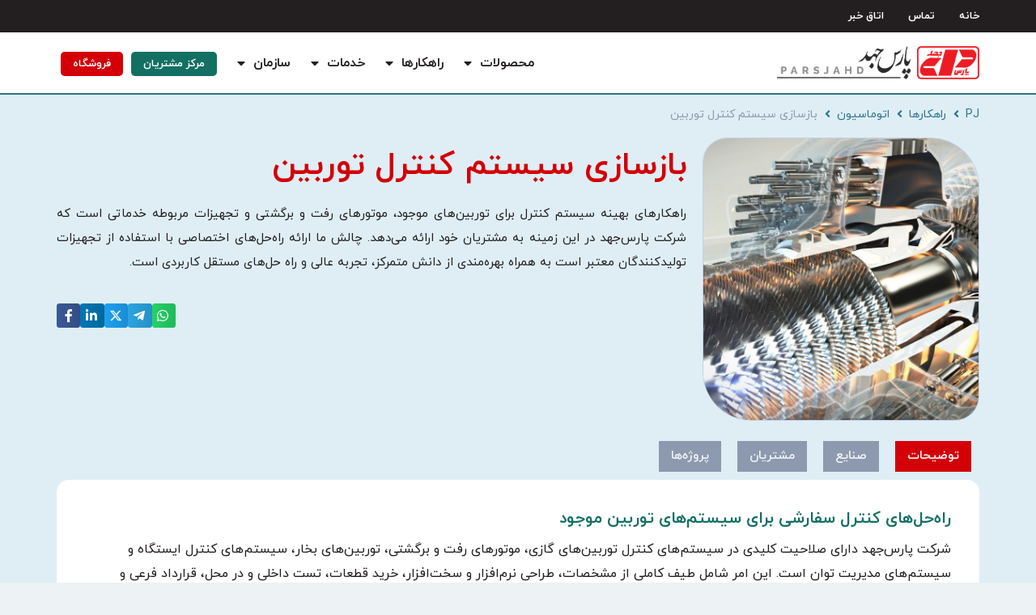

--- FILE ---
content_type: text/html; charset=UTF-8
request_url: https://parsjahd.com/solutions/plant-automation/turbine-cs-revamping/
body_size: 48874
content:
<!DOCTYPE html>
<html dir="rtl" lang="fa-IR">
<head>
<meta charset="UTF-8">
<meta name="viewport" content="width=device-width, initial-scale=1">
	 <link rel="profile" href="https://gmpg.org/xfn/11"> 
	 <meta name='robots' content='index, follow, max-image-preview:large, max-snippet:-1, max-video-preview:-1' />
	<style>img:is([sizes="auto" i], [sizes^="auto," i]) { contain-intrinsic-size: 3000px 1500px }</style>
	
	<!-- This site is optimized with the Yoast SEO Premium plugin v20.10 (Yoast SEO v26.3) - https://yoast.com/wordpress/plugins/seo/ -->
	<title>بازسازی سیستم کنترل توربین - پارس‌جهد</title>
	<link rel="canonical" href="https://parsjahd.com/solutions/plant-automation/turbine-cs-revamping/" />
	<meta property="og:locale" content="fa_IR" />
	<meta property="og:type" content="article" />
	<meta property="og:title" content="بازسازی سیستم کنترل توربین" />
	<meta property="og:description" content="راهکارهای بهینه سیستم کنترل برای توربین‌های موجود، موتورهای رفت و برگشتی و تجهیزات مربوطه خدماتی است که شرکت پارس‌جهد در این زمینه به مشتریان خود ارائه می‌دهد. چالش ما ارائه راه‌حل‌های اختصاصی با استفاده از تجهیزات تولیدکنندگان معتبر است به همراه بهره‌مندی از دانش متمرکز، تجربه عالی و راه حل‌های مستقل کاربردی است." />
	<meta property="og:url" content="https://parsjahd.com/solutions/plant-automation/turbine-cs-revamping/" />
	<meta property="og:site_name" content="پارس‌جهد" />
	<meta property="article:modified_time" content="2023-05-22T06:26:25+00:00" />
	<meta property="og:image" content="https://cdn.parsjahd.com/uploads/2023/05/21170338/Solutions-Turbine-CS-Revamping.jpg" />
	<meta property="og:image:width" content="1300" />
	<meta property="og:image:height" content="731" />
	<meta property="og:image:type" content="image/jpeg" />
	<meta name="twitter:card" content="summary_large_image" />
	<meta name="twitter:label1" content="زمان تقریبی برای خواندن" />
	<meta name="twitter:data1" content="1 دقیقه" />
	<script type="application/ld+json" class="yoast-schema-graph">{"@context":"https://schema.org","@graph":[{"@type":"WebPage","@id":"https://parsjahd.com/solutions/plant-automation/turbine-cs-revamping/","url":"https://parsjahd.com/solutions/plant-automation/turbine-cs-revamping/","name":"بازسازی سیستم کنترل توربین - پارس‌جهد","isPartOf":{"@id":"https://parsjahd.com/#website"},"primaryImageOfPage":{"@id":"https://parsjahd.com/solutions/plant-automation/turbine-cs-revamping/#primaryimage"},"image":{"@id":"https://parsjahd.com/solutions/plant-automation/turbine-cs-revamping/#primaryimage"},"thumbnailUrl":"https://cdn.parsjahd.com/uploads/2023/05/21170338/Solutions-Turbine-CS-Revamping.jpg","datePublished":"2022-12-12T15:27:51+00:00","dateModified":"2023-05-22T06:26:25+00:00","breadcrumb":{"@id":"https://parsjahd.com/solutions/plant-automation/turbine-cs-revamping/#breadcrumb"},"inLanguage":"fa-IR","potentialAction":[{"@type":"ReadAction","target":["https://parsjahd.com/solutions/plant-automation/turbine-cs-revamping/"]}]},{"@type":"ImageObject","inLanguage":"fa-IR","@id":"https://parsjahd.com/solutions/plant-automation/turbine-cs-revamping/#primaryimage","url":"https://cdn.parsjahd.com/uploads/2023/05/21170338/Solutions-Turbine-CS-Revamping.jpg","contentUrl":"https://cdn.parsjahd.com/uploads/2023/05/21170338/Solutions-Turbine-CS-Revamping.jpg","width":1300,"height":731},{"@type":"BreadcrumbList","@id":"https://parsjahd.com/solutions/plant-automation/turbine-cs-revamping/#breadcrumb","itemListElement":[{"@type":"ListItem","position":1,"name":"Home","item":"https://parsjahd.com/"},{"@type":"ListItem","position":2,"name":"راهکارها","item":"https://parsjahd.com/solutions/"},{"@type":"ListItem","position":3,"name":"بازسازی سیستم کنترل توربین"}]},{"@type":"WebSite","@id":"https://parsjahd.com/#website","url":"https://parsjahd.com/","name":"پارس‌جهد","description":"","publisher":{"@id":"https://parsjahd.com/#organization"},"alternateName":"PJ","potentialAction":[{"@type":"SearchAction","target":{"@type":"EntryPoint","urlTemplate":"https://parsjahd.com/?s={search_term_string}"},"query-input":{"@type":"PropertyValueSpecification","valueRequired":true,"valueName":"search_term_string"}}],"inLanguage":"fa-IR"},{"@type":["Organization","Place"],"@id":"https://parsjahd.com/#organization","name":"پارس‌جهد","alternateName":"PJ","url":"https://parsjahd.com/","logo":{"@id":"https://parsjahd.com/solutions/plant-automation/turbine-cs-revamping/#local-main-organization-logo"},"image":{"@id":"https://parsjahd.com/solutions/plant-automation/turbine-cs-revamping/#local-main-organization-logo"},"openingHoursSpecification":[{"@type":"OpeningHoursSpecification","dayOfWeek":["Saturday","Sunday","Monday","Tuesday","Wednesday","Thursday","Friday"],"opens":"09:00","closes":"17:00"}]},{"@type":"ImageObject","inLanguage":"fa-IR","@id":"https://parsjahd.com/solutions/plant-automation/turbine-cs-revamping/#local-main-organization-logo","url":"","contentUrl":"","caption":"پارس‌جهد"}]}</script>
	<!-- / Yoast SEO Premium plugin. -->


<link rel="alternate" type="application/rss+xml" title="پارس‌جهد &raquo; خوراک" href="https://parsjahd.com/feed/" />
<link rel="alternate" type="application/rss+xml" title="پارس‌جهد &raquo; خوراک دیدگاه‌ها" href="https://parsjahd.com/comments/feed/" />
<link rel='stylesheet' id='astra-theme-css-rtl-css' href='https://parsjahd.com/wp-content/themes/astra/assets/css/minified/main.min-rtl.css?ver=4.8.3' media='all' />
<style id='astra-theme-css-inline-css'>
:root{--ast-post-nav-space:0;--ast-container-default-xlg-padding:3em;--ast-container-default-lg-padding:3em;--ast-container-default-slg-padding:2em;--ast-container-default-md-padding:3em;--ast-container-default-sm-padding:3em;--ast-container-default-xs-padding:2.4em;--ast-container-default-xxs-padding:1.8em;--ast-code-block-background:#EEEEEE;--ast-comment-inputs-background:#FAFAFA;--ast-normal-container-width:1200px;--ast-narrow-container-width:750px;--ast-blog-title-font-weight:normal;--ast-blog-meta-weight:inherit;}html{font-size:93.75%;}a{color:#2d728f;}a:hover,a:focus{color:#1e536a;}body,button,input,select,textarea,.ast-button,.ast-custom-button{font-family:-apple-system,BlinkMacSystemFont,Segoe UI,Roboto,Oxygen-Sans,Ubuntu,Cantarell,Helvetica Neue,sans-serif;font-weight:inherit;font-size:15px;font-size:1rem;line-height:var(--ast-body-line-height,1.65em);}blockquote{color:var(--ast-global-color-3);}h1,.entry-content h1,h2,.entry-content h2,h3,.entry-content h3,h4,.entry-content h4,h5,.entry-content h5,h6,.entry-content h6,.site-title,.site-title a{font-weight:600;}.site-title{font-size:35px;font-size:2.3333333333333rem;display:block;}.site-header .site-description{font-size:15px;font-size:1rem;display:none;}.entry-title{font-size:26px;font-size:1.7333333333333rem;}.archive .ast-article-post .ast-article-inner,.blog .ast-article-post .ast-article-inner,.archive .ast-article-post .ast-article-inner:hover,.blog .ast-article-post .ast-article-inner:hover{overflow:hidden;}h1,.entry-content h1{font-size:40px;font-size:2.6666666666667rem;line-height:1.4em;}h2,.entry-content h2{font-size:32px;font-size:2.1333333333333rem;line-height:1.3em;}h3,.entry-content h3{font-size:26px;font-size:1.7333333333333rem;line-height:1.3em;}h4,.entry-content h4{font-size:24px;font-size:1.6rem;line-height:1.2em;}h5,.entry-content h5{font-size:20px;font-size:1.3333333333333rem;line-height:1.2em;}h6,.entry-content h6{font-size:16px;font-size:1.0666666666667rem;line-height:1.25em;}::selection{background-color:var(--ast-global-color-0);color:#ffffff;}body,h1,.entry-title a,.entry-content h1,h2,.entry-content h2,h3,.entry-content h3,h4,.entry-content h4,h5,.entry-content h5,h6,.entry-content h6{color:var(--ast-global-color-3);}.tagcloud a:hover,.tagcloud a:focus,.tagcloud a.current-item{color:#ffffff;border-color:#2d728f;background-color:#2d728f;}input:focus,input[type="text"]:focus,input[type="email"]:focus,input[type="url"]:focus,input[type="password"]:focus,input[type="reset"]:focus,input[type="search"]:focus,textarea:focus{border-color:#2d728f;}input[type="radio"]:checked,input[type=reset],input[type="checkbox"]:checked,input[type="checkbox"]:hover:checked,input[type="checkbox"]:focus:checked,input[type=range]::-webkit-slider-thumb{border-color:#2d728f;background-color:#2d728f;box-shadow:none;}.site-footer a:hover + .post-count,.site-footer a:focus + .post-count{background:#2d728f;border-color:#2d728f;}.single .nav-links .nav-previous,.single .nav-links .nav-next{color:#2d728f;}.entry-meta,.entry-meta *{line-height:1.45;color:#2d728f;}.entry-meta a:not(.ast-button):hover,.entry-meta a:not(.ast-button):hover *,.entry-meta a:not(.ast-button):focus,.entry-meta a:not(.ast-button):focus *,.page-links > .page-link,.page-links .page-link:hover,.post-navigation a:hover{color:#1e536a;}#cat option,.secondary .calendar_wrap thead a,.secondary .calendar_wrap thead a:visited{color:#2d728f;}.secondary .calendar_wrap #today,.ast-progress-val span{background:#2d728f;}.secondary a:hover + .post-count,.secondary a:focus + .post-count{background:#2d728f;border-color:#2d728f;}.calendar_wrap #today > a{color:#ffffff;}.page-links .page-link,.single .post-navigation a{color:#2d728f;}.ast-search-menu-icon .search-form button.search-submit{padding:0 4px;}.ast-search-menu-icon form.search-form{padding-right:0;}.ast-search-menu-icon.slide-search input.search-field{width:0;}.ast-header-search .ast-search-menu-icon.ast-dropdown-active .search-form,.ast-header-search .ast-search-menu-icon.ast-dropdown-active .search-field:focus{transition:all 0.2s;}.search-form input.search-field:focus{outline:none;}.ast-archive-title{color:var(--ast-global-color-2);}.widget-title,.widget .wp-block-heading{font-size:21px;font-size:1.4rem;color:var(--ast-global-color-2);}.single .ast-author-details .author-title{color:#1e536a;}.ast-single-post .entry-content a,.ast-comment-content a:not(.ast-comment-edit-reply-wrap a){text-decoration:underline;}.ast-single-post .wp-block-button .wp-block-button__link,.ast-single-post .elementor-button-wrapper .elementor-button,.ast-single-post .entry-content .uagb-tab a,.ast-single-post .entry-content .uagb-ifb-cta a,.ast-single-post .entry-content .wp-block-uagb-buttons a,.ast-single-post .entry-content .uabb-module-content a,.ast-single-post .entry-content .uagb-post-grid a,.ast-single-post .entry-content .uagb-timeline a,.ast-single-post .entry-content .uagb-toc__wrap a,.ast-single-post .entry-content .uagb-taxomony-box a,.ast-single-post .entry-content .woocommerce a,.entry-content .wp-block-latest-posts > li > a,.ast-single-post .entry-content .wp-block-file__button,li.ast-post-filter-single,.ast-single-post .wp-block-buttons .wp-block-button.is-style-outline .wp-block-button__link,.ast-single-post .ast-comment-content .comment-reply-link,.ast-single-post .ast-comment-content .comment-edit-link{text-decoration:none;}.ast-search-menu-icon.slide-search a:focus-visible:focus-visible,.astra-search-icon:focus-visible,#close:focus-visible,a:focus-visible,.ast-menu-toggle:focus-visible,.site .skip-link:focus-visible,.wp-block-loginout input:focus-visible,.wp-block-search.wp-block-search__button-inside .wp-block-search__inside-wrapper,.ast-header-navigation-arrow:focus-visible,.woocommerce .wc-proceed-to-checkout > .checkout-button:focus-visible,.woocommerce .woocommerce-MyAccount-navigation ul li a:focus-visible,.ast-orders-table__row .ast-orders-table__cell:focus-visible,.woocommerce .woocommerce-order-details .order-again > .button:focus-visible,.woocommerce .woocommerce-message a.button.wc-forward:focus-visible,.woocommerce #minus_qty:focus-visible,.woocommerce #plus_qty:focus-visible,a#ast-apply-coupon:focus-visible,.woocommerce .woocommerce-info a:focus-visible,.woocommerce .astra-shop-summary-wrap a:focus-visible,.woocommerce a.wc-forward:focus-visible,#ast-apply-coupon:focus-visible,.woocommerce-js .woocommerce-mini-cart-item a.remove:focus-visible,#close:focus-visible,.button.search-submit:focus-visible,#search_submit:focus,.normal-search:focus-visible,.ast-header-account-wrap:focus-visible,.woocommerce .ast-on-card-button.ast-quick-view-trigger:focus{outline-style:dotted;outline-color:inherit;outline-width:thin;}input:focus,input[type="text"]:focus,input[type="email"]:focus,input[type="url"]:focus,input[type="password"]:focus,input[type="reset"]:focus,input[type="search"]:focus,input[type="number"]:focus,textarea:focus,.wp-block-search__input:focus,[data-section="section-header-mobile-trigger"] .ast-button-wrap .ast-mobile-menu-trigger-minimal:focus,.ast-mobile-popup-drawer.active .menu-toggle-close:focus,.woocommerce-ordering select.orderby:focus,#ast-scroll-top:focus,#coupon_code:focus,.woocommerce-page #comment:focus,.woocommerce #reviews #respond input#submit:focus,.woocommerce a.add_to_cart_button:focus,.woocommerce .button.single_add_to_cart_button:focus,.woocommerce .woocommerce-cart-form button:focus,.woocommerce .woocommerce-cart-form__cart-item .quantity .qty:focus,.woocommerce .woocommerce-billing-fields .woocommerce-billing-fields__field-wrapper .woocommerce-input-wrapper > .input-text:focus,.woocommerce #order_comments:focus,.woocommerce #place_order:focus,.woocommerce .woocommerce-address-fields .woocommerce-address-fields__field-wrapper .woocommerce-input-wrapper > .input-text:focus,.woocommerce .woocommerce-MyAccount-content form button:focus,.woocommerce .woocommerce-MyAccount-content .woocommerce-EditAccountForm .woocommerce-form-row .woocommerce-Input.input-text:focus,.woocommerce .ast-woocommerce-container .woocommerce-pagination ul.page-numbers li a:focus,body #content .woocommerce form .form-row .select2-container--default .select2-selection--single:focus,#ast-coupon-code:focus,.woocommerce.woocommerce-js .quantity input[type=number]:focus,.woocommerce-js .woocommerce-mini-cart-item .quantity input[type=number]:focus,.woocommerce p#ast-coupon-trigger:focus{border-style:dotted;border-color:inherit;border-width:thin;}input{outline:none;}.ast-logo-title-inline .site-logo-img{padding-right:1em;}body .ast-oembed-container *{position:absolute;top:0;width:100%;height:100%;right:0;}body .wp-block-embed-pocket-casts .ast-oembed-container *{position:unset;}.ast-single-post-featured-section + article {margin-top: 2em;}.site-content .ast-single-post-featured-section img {width: 100%;overflow: hidden;object-fit: cover;}.ast-separate-container .site-content .ast-single-post-featured-section + article {margin-top: -80px;z-index: 9;position: relative;border-radius: 4px;}@media (min-width: 922px) {.ast-no-sidebar .site-content .ast-article-image-container--wide {margin-left: -120px;margin-right: -120px;max-width: unset;width: unset;}.ast-left-sidebar .site-content .ast-article-image-container--wide,.ast-right-sidebar .site-content .ast-article-image-container--wide {margin-left: -10px;margin-right: -10px;}.site-content .ast-article-image-container--full {margin-left: calc( -50vw + 50%);margin-right: calc( -50vw + 50%);max-width: 100vw;width: 100vw;}.ast-left-sidebar .site-content .ast-article-image-container--full,.ast-right-sidebar .site-content .ast-article-image-container--full {margin-left: -10px;margin-right: -10px;max-width: inherit;width: auto;}}.site > .ast-single-related-posts-container {margin-top: 0;}@media (min-width: 922px) {.ast-desktop .ast-container--narrow {max-width: var(--ast-narrow-container-width);margin: 0 auto;}}.ast-page-builder-template .hentry {margin: 0;}.ast-page-builder-template .site-content > .ast-container {max-width: 100%;padding: 0;}.ast-page-builder-template .site .site-content #primary {padding: 0;margin: 0;}.ast-page-builder-template .no-results {text-align: center;margin: 4em auto;}.ast-page-builder-template .ast-pagination {padding: 2em;}.ast-page-builder-template .entry-header.ast-no-title.ast-no-thumbnail {margin-top: 0;}.ast-page-builder-template .entry-header.ast-header-without-markup {margin-top: 0;margin-bottom: 0;}.ast-page-builder-template .entry-header.ast-no-title.ast-no-meta {margin-bottom: 0;}.ast-page-builder-template.single .post-navigation {padding-bottom: 2em;}.ast-page-builder-template.single-post .site-content > .ast-container {max-width: 100%;}.ast-page-builder-template .entry-header {margin-top: 2em;margin-left: auto;margin-right: auto;}.ast-single-post.ast-page-builder-template .site-main > article,.woocommerce.ast-page-builder-template .site-main {padding-top: 2em;padding-left: 20px;padding-right: 20px;}.ast-page-builder-template .ast-archive-description {margin: 2em auto 0;padding-left: 20px;padding-right: 20px;}.ast-page-builder-template .ast-row {margin-left: 0;margin-right: 0;}.single.ast-page-builder-template .entry-header + .entry-content,.single.ast-page-builder-template .ast-single-entry-banner + .site-content article .entry-content {margin-bottom: 2em;}@media(min-width: 921px) {.ast-page-builder-template.archive.ast-right-sidebar .ast-row article,.ast-page-builder-template.archive.ast-left-sidebar .ast-row article {padding-left: 0;padding-right: 0;}}@media (max-width:921.9px){#ast-desktop-header{display:none;}}@media (min-width:922px){#ast-mobile-header{display:none;}}@media( max-width: 420px ) {.single .nav-links .nav-previous,.single .nav-links .nav-next {width: 100%;text-align: center;}}.wp-block-buttons.aligncenter{justify-content:center;}@media (max-width:921px){.ast-theme-transparent-header #primary,.ast-theme-transparent-header #secondary{padding:0;}}@media (max-width:921px){.ast-plain-container.ast-no-sidebar #primary{padding:0;}}.ast-plain-container.ast-no-sidebar #primary{margin-top:0;margin-bottom:0;}@media (min-width:1200px){.ast-plain-container.ast-no-sidebar #primary{margin-top:60px;margin-bottom:60px;}}.wp-block-button.is-style-outline .wp-block-button__link{border-color:var(--ast-global-color-0);}div.wp-block-button.is-style-outline > .wp-block-button__link:not(.has-text-color),div.wp-block-button.wp-block-button__link.is-style-outline:not(.has-text-color){color:var(--ast-global-color-0);}.wp-block-button.is-style-outline .wp-block-button__link:hover,.wp-block-buttons .wp-block-button.is-style-outline .wp-block-button__link:focus,.wp-block-buttons .wp-block-button.is-style-outline > .wp-block-button__link:not(.has-text-color):hover,.wp-block-buttons .wp-block-button.wp-block-button__link.is-style-outline:not(.has-text-color):hover{color:#ffffff;background-color:#1e536a;border-color:#1e536a;}.post-page-numbers.current .page-link,.ast-pagination .page-numbers.current{color:#ffffff;border-color:var(--ast-global-color-0);background-color:var(--ast-global-color-0);}.wp-block-button.is-style-outline .wp-block-button__link.wp-element-button,.ast-outline-button{border-color:var(--ast-global-color-0);font-family:inherit;font-weight:inherit;line-height:1em;}.wp-block-buttons .wp-block-button.is-style-outline > .wp-block-button__link:not(.has-text-color),.wp-block-buttons .wp-block-button.wp-block-button__link.is-style-outline:not(.has-text-color),.ast-outline-button{color:var(--ast-global-color-0);}.wp-block-button.is-style-outline .wp-block-button__link:hover,.wp-block-buttons .wp-block-button.is-style-outline .wp-block-button__link:focus,.wp-block-buttons .wp-block-button.is-style-outline > .wp-block-button__link:not(.has-text-color):hover,.wp-block-buttons .wp-block-button.wp-block-button__link.is-style-outline:not(.has-text-color):hover,.ast-outline-button:hover,.ast-outline-button:focus,.wp-block-uagb-buttons-child .uagb-buttons-repeater.ast-outline-button:hover,.wp-block-uagb-buttons-child .uagb-buttons-repeater.ast-outline-button:focus{color:#ffffff;background-color:#1e536a;border-color:#1e536a;}.wp-block-button .wp-block-button__link.wp-element-button.is-style-outline:not(.has-background),.wp-block-button.is-style-outline>.wp-block-button__link.wp-element-button:not(.has-background),.ast-outline-button{background-color:transparent;}.entry-content[data-ast-blocks-layout] > figure{margin-bottom:1em;}#page{display:flex;flex-direction:column;min-height:100vh;}.ast-404-layout-1 h1.page-title{color:var(--ast-global-color-2);}.single .post-navigation a{line-height:1em;height:inherit;}.error-404 .page-sub-title{font-size:1.5rem;font-weight:inherit;}.search .site-content .content-area .search-form{margin-bottom:0;}#page .site-content{flex-grow:1;}.widget{margin-bottom:1.25em;}#secondary li{line-height:1.5em;}#secondary .wp-block-group h2{margin-bottom:0.7em;}#secondary h2{font-size:1.7rem;}.ast-separate-container .ast-article-post,.ast-separate-container .ast-article-single,.ast-separate-container .comment-respond{padding:3em;}.ast-separate-container .ast-article-single .ast-article-single{padding:0;}.ast-article-single .wp-block-post-template-is-layout-grid{padding-right:0;}.ast-separate-container .comments-title,.ast-narrow-container .comments-title{padding:1.5em 2em;}.ast-page-builder-template .comment-form-textarea,.ast-comment-formwrap .ast-grid-common-col{padding:0;}.ast-comment-formwrap{padding:0;display:inline-flex;column-gap:20px;width:100%;margin-left:0;margin-right:0;}.comments-area textarea#comment:focus,.comments-area textarea#comment:active,.comments-area .ast-comment-formwrap input[type="text"]:focus,.comments-area .ast-comment-formwrap input[type="text"]:active {box-shadow:none;outline:none;}.archive.ast-page-builder-template .entry-header{margin-top:2em;}.ast-page-builder-template .ast-comment-formwrap{width:100%;}.entry-title{margin-bottom:0.5em;}.ast-archive-description p{font-size:inherit;font-weight:inherit;line-height:inherit;}.ast-separate-container .ast-comment-list li.depth-1,.hentry{margin-bottom:2em;}@media (min-width:921px){.ast-left-sidebar.ast-page-builder-template #secondary,.archive.ast-right-sidebar.ast-page-builder-template .site-main{padding-right:20px;padding-left:20px;}}@media (max-width:544px){.ast-comment-formwrap.ast-row{column-gap:10px;display:inline-block;}#ast-commentform .ast-grid-common-col{position:relative;width:100%;}}@media (min-width:1201px){.ast-separate-container .ast-article-post,.ast-separate-container .ast-article-single,.ast-separate-container .ast-author-box,.ast-separate-container .ast-404-layout-1,.ast-separate-container .no-results{padding:3em;}}@media (max-width:921px){.ast-separate-container #primary,.ast-separate-container #secondary{padding:1.5em 0;}#primary,#secondary{padding:1.5em 0;margin:0;}.ast-left-sidebar #content > .ast-container{display:flex;flex-direction:column-reverse;width:100%;}}@media (min-width:922px){.ast-separate-container.ast-right-sidebar #primary,.ast-separate-container.ast-left-sidebar #primary{border:0;}.search-no-results.ast-separate-container #primary{margin-bottom:4em;}}.wp-block-button .wp-block-button__link{color:#ffffff;}.wp-block-button .wp-block-button__link:hover,.wp-block-button .wp-block-button__link:focus{color:#ffffff;background-color:#1e536a;border-color:#1e536a;}.elementor-widget-heading h1.elementor-heading-title{line-height:1.4em;}.elementor-widget-heading h2.elementor-heading-title{line-height:1.3em;}.elementor-widget-heading h3.elementor-heading-title{line-height:1.3em;}.elementor-widget-heading h4.elementor-heading-title{line-height:1.2em;}.elementor-widget-heading h5.elementor-heading-title{line-height:1.2em;}.elementor-widget-heading h6.elementor-heading-title{line-height:1.25em;}.wp-block-button .wp-block-button__link,.wp-block-search .wp-block-search__button,body .wp-block-file .wp-block-file__button{border-color:var(--ast-global-color-0);background-color:var(--ast-global-color-0);color:#ffffff;font-family:inherit;font-weight:inherit;line-height:1em;border-top-left-radius:2px;border-top-right-radius:2px;border-bottom-right-radius:2px;border-bottom-left-radius:2px;padding-top:15px;padding-right:30px;padding-bottom:15px;padding-left:30px;}@media (max-width:921px){.wp-block-button .wp-block-button__link,.wp-block-search .wp-block-search__button,body .wp-block-file .wp-block-file__button{padding-top:14px;padding-right:28px;padding-bottom:14px;padding-left:28px;}}@media (max-width:544px){.wp-block-button .wp-block-button__link,.wp-block-search .wp-block-search__button,body .wp-block-file .wp-block-file__button{padding-top:12px;padding-right:24px;padding-bottom:12px;padding-left:24px;}}.menu-toggle,button,.ast-button,.ast-custom-button,.button,input#submit,input[type="button"],input[type="submit"],input[type="reset"],form[CLASS*="wp-block-search__"].wp-block-search .wp-block-search__inside-wrapper .wp-block-search__button,body .wp-block-file .wp-block-file__button,.search .search-submit{border-style:solid;border-top-width:0;border-right-width:0;border-left-width:0;border-bottom-width:0;color:#ffffff;border-color:var(--ast-global-color-0);background-color:var(--ast-global-color-0);padding-top:15px;padding-right:30px;padding-bottom:15px;padding-left:30px;font-family:inherit;font-weight:inherit;line-height:1em;border-top-left-radius:2px;border-top-right-radius:2px;border-bottom-right-radius:2px;border-bottom-left-radius:2px;}button:focus,.menu-toggle:hover,button:hover,.ast-button:hover,.ast-custom-button:hover .button:hover,.ast-custom-button:hover ,input[type=reset]:hover,input[type=reset]:focus,input#submit:hover,input#submit:focus,input[type="button"]:hover,input[type="button"]:focus,input[type="submit"]:hover,input[type="submit"]:focus,form[CLASS*="wp-block-search__"].wp-block-search .wp-block-search__inside-wrapper .wp-block-search__button:hover,form[CLASS*="wp-block-search__"].wp-block-search .wp-block-search__inside-wrapper .wp-block-search__button:focus,body .wp-block-file .wp-block-file__button:hover,body .wp-block-file .wp-block-file__button:focus{color:#ffffff;background-color:#1e536a;border-color:#1e536a;}form[CLASS*="wp-block-search__"].wp-block-search .wp-block-search__inside-wrapper .wp-block-search__button.has-icon{padding-top:calc(15px - 3px);padding-right:calc(30px - 3px);padding-bottom:calc(15px - 3px);padding-left:calc(30px - 3px);}@media (max-width:921px){.menu-toggle,button,.ast-button,.ast-custom-button,.button,input#submit,input[type="button"],input[type="submit"],input[type="reset"],form[CLASS*="wp-block-search__"].wp-block-search .wp-block-search__inside-wrapper .wp-block-search__button,body .wp-block-file .wp-block-file__button,.search .search-submit{padding-top:14px;padding-right:28px;padding-bottom:14px;padding-left:28px;}}@media (max-width:544px){.menu-toggle,button,.ast-button,.ast-custom-button,.button,input#submit,input[type="button"],input[type="submit"],input[type="reset"],form[CLASS*="wp-block-search__"].wp-block-search .wp-block-search__inside-wrapper .wp-block-search__button,body .wp-block-file .wp-block-file__button,.search .search-submit{padding-top:12px;padding-right:24px;padding-bottom:12px;padding-left:24px;}}@media (max-width:921px){.ast-mobile-header-stack .main-header-bar .ast-search-menu-icon{display:inline-block;}.ast-header-break-point.ast-header-custom-item-outside .ast-mobile-header-stack .main-header-bar .ast-search-icon{margin:0;}.ast-comment-avatar-wrap img{max-width:2.5em;}.ast-comment-meta{padding:0 1.8888em 1.3333em;}.ast-separate-container .ast-comment-list li.depth-1{padding:1.5em 2.14em;}.ast-separate-container .comment-respond{padding:2em 2.14em;}}@media (min-width:544px){.ast-container{max-width:100%;}}@media (max-width:544px){.ast-separate-container .ast-article-post,.ast-separate-container .ast-article-single,.ast-separate-container .comments-title,.ast-separate-container .ast-archive-description{padding:1.5em 1em;}.ast-separate-container #content .ast-container{padding-left:0.54em;padding-right:0.54em;}.ast-separate-container .ast-comment-list .bypostauthor{padding:.5em;}.ast-search-menu-icon.ast-dropdown-active .search-field{width:170px;}} #ast-mobile-header .ast-site-header-cart-li a{pointer-events:none;}@media (min-width:545px){.ast-page-builder-template .comments-area,.single.ast-page-builder-template .entry-header,.single.ast-page-builder-template .post-navigation,.single.ast-page-builder-template .ast-single-related-posts-container{max-width:1240px;margin-left:auto;margin-right:auto;}}.ast-separate-container{background-color:var(--ast-global-color-4);background-image:none;}@media (max-width:921px){.site-title{display:block;}.site-header .site-description{display:none;}h1,.entry-content h1{font-size:30px;}h2,.entry-content h2{font-size:25px;}h3,.entry-content h3{font-size:20px;}}@media (max-width:544px){.site-title{display:block;}.site-header .site-description{display:none;}h1,.entry-content h1{font-size:30px;}h2,.entry-content h2{font-size:25px;}h3,.entry-content h3{font-size:20px;}}@media (max-width:921px){html{font-size:85.5%;}}@media (max-width:544px){html{font-size:85.5%;}}@media (min-width:922px){.ast-container{max-width:1240px;}}@media (min-width:922px){.site-content .ast-container{display:flex;}}@media (max-width:921px){.site-content .ast-container{flex-direction:column;}}@media (min-width:922px){.main-header-menu .sub-menu .menu-item.ast-left-align-sub-menu:hover > .sub-menu,.main-header-menu .sub-menu .menu-item.ast-left-align-sub-menu.focus > .sub-menu{margin-left:-0px;}}.site .comments-area{padding-bottom:3em;}.wp-block-file {display: flex;align-items: center;flex-wrap: wrap;justify-content: space-between;}.wp-block-pullquote {border: none;}.wp-block-pullquote blockquote::before {content: "\201D";font-family: "Helvetica",sans-serif;display: flex;transform: rotate( 180deg );font-size: 6rem;font-style: normal;line-height: 1;font-weight: bold;align-items: center;justify-content: center;}.has-text-align-right > blockquote::before {justify-content: flex-start;}.has-text-align-left > blockquote::before {justify-content: flex-end;}figure.wp-block-pullquote.is-style-solid-color blockquote {max-width: 100%;text-align: inherit;}:root {--wp--custom--ast-default-block-top-padding: 3em;--wp--custom--ast-default-block-right-padding: 3em;--wp--custom--ast-default-block-bottom-padding: 3em;--wp--custom--ast-default-block-left-padding: 3em;--wp--custom--ast-container-width: 1200px;--wp--custom--ast-content-width-size: 1200px;--wp--custom--ast-wide-width-size: calc(1200px + var(--wp--custom--ast-default-block-left-padding) + var(--wp--custom--ast-default-block-right-padding));}.ast-narrow-container {--wp--custom--ast-content-width-size: 750px;--wp--custom--ast-wide-width-size: 750px;}@media(max-width: 921px) {:root {--wp--custom--ast-default-block-top-padding: 3em;--wp--custom--ast-default-block-right-padding: 2em;--wp--custom--ast-default-block-bottom-padding: 3em;--wp--custom--ast-default-block-left-padding: 2em;}}@media(max-width: 544px) {:root {--wp--custom--ast-default-block-top-padding: 3em;--wp--custom--ast-default-block-right-padding: 1.5em;--wp--custom--ast-default-block-bottom-padding: 3em;--wp--custom--ast-default-block-left-padding: 1.5em;}}.entry-content > .wp-block-group,.entry-content > .wp-block-cover,.entry-content > .wp-block-columns {padding-top: var(--wp--custom--ast-default-block-top-padding);padding-right: var(--wp--custom--ast-default-block-right-padding);padding-bottom: var(--wp--custom--ast-default-block-bottom-padding);padding-left: var(--wp--custom--ast-default-block-left-padding);}.ast-plain-container.ast-no-sidebar .entry-content > .alignfull,.ast-page-builder-template .ast-no-sidebar .entry-content > .alignfull {margin-left: calc( -50vw + 50%);margin-right: calc( -50vw + 50%);max-width: 100vw;width: 100vw;}.ast-plain-container.ast-no-sidebar .entry-content .alignfull .alignfull,.ast-page-builder-template.ast-no-sidebar .entry-content .alignfull .alignfull,.ast-plain-container.ast-no-sidebar .entry-content .alignfull .alignwide,.ast-page-builder-template.ast-no-sidebar .entry-content .alignfull .alignwide,.ast-plain-container.ast-no-sidebar .entry-content .alignwide .alignfull,.ast-page-builder-template.ast-no-sidebar .entry-content .alignwide .alignfull,.ast-plain-container.ast-no-sidebar .entry-content .alignwide .alignwide,.ast-page-builder-template.ast-no-sidebar .entry-content .alignwide .alignwide,.ast-plain-container.ast-no-sidebar .entry-content .wp-block-column .alignfull,.ast-page-builder-template.ast-no-sidebar .entry-content .wp-block-column .alignfull,.ast-plain-container.ast-no-sidebar .entry-content .wp-block-column .alignwide,.ast-page-builder-template.ast-no-sidebar .entry-content .wp-block-column .alignwide {margin-left: auto;margin-right: auto;width: 100%;}[data-ast-blocks-layout] .wp-block-separator:not(.is-style-dots) {height: 0;}[data-ast-blocks-layout] .wp-block-separator {margin: 20px auto;}[data-ast-blocks-layout] .wp-block-separator:not(.is-style-wide):not(.is-style-dots) {max-width: 100px;}[data-ast-blocks-layout] .wp-block-separator.has-background {padding: 0;}.entry-content[data-ast-blocks-layout] > * {max-width: var(--wp--custom--ast-content-width-size);margin-left: auto;margin-right: auto;}.entry-content[data-ast-blocks-layout] > .alignwide {max-width: var(--wp--custom--ast-wide-width-size);}.entry-content[data-ast-blocks-layout] .alignfull {max-width: none;}.ast-full-width-layout .entry-content[data-ast-blocks-layout] .is-layout-constrained.wp-block-cover-is-layout-constrained > *,.ast-full-width-layout .entry-content[data-ast-blocks-layout] .is-layout-constrained.wp-block-group-is-layout-constrained > * {max-width: var(--wp--custom--ast-content-width-size);margin-left: auto;margin-right: auto;}.entry-content .wp-block-columns {margin-bottom: 0;}blockquote {margin: 1.5em;border-color: rgba(0,0,0,0.05);}.wp-block-quote:not(.has-text-align-right):not(.has-text-align-center) {border-right: 5px solid rgba(0,0,0,0.05);}.has-text-align-right > blockquote,blockquote.has-text-align-right {border-left: 5px solid rgba(0,0,0,0.05);}.has-text-align-left > blockquote,blockquote.has-text-align-left {border-right: 5px solid rgba(0,0,0,0.05);}.wp-block-site-tagline,.wp-block-latest-posts .read-more {margin-top: 15px;}.wp-block-loginout p label {display: block;}.wp-block-loginout p:not(.login-remember):not(.login-submit) input {width: 100%;}.wp-block-loginout input:focus {border-color: transparent;}.wp-block-loginout input:focus {outline: thin dotted;}.entry-content .wp-block-media-text .wp-block-media-text__content {padding: 0 0 0 8%;}.entry-content .wp-block-media-text.has-media-on-the-right .wp-block-media-text__content {padding: 0 8% 0 0;}.entry-content .wp-block-media-text.has-background .wp-block-media-text__content {padding: 8%;}.entry-content .wp-block-cover:not([class*="background-color"]) .wp-block-cover__inner-container,.entry-content .wp-block-cover:not([class*="background-color"]) .wp-block-cover-image-text,.entry-content .wp-block-cover:not([class*="background-color"]) .wp-block-cover-text,.entry-content .wp-block-cover-image:not([class*="background-color"]) .wp-block-cover__inner-container,.entry-content .wp-block-cover-image:not([class*="background-color"]) .wp-block-cover-image-text,.entry-content .wp-block-cover-image:not([class*="background-color"]) .wp-block-cover-text {color: var(--ast-global-color-5);}.wp-block-loginout .login-remember input {width: 1.1rem;height: 1.1rem;margin: 0 5px 4px 0;vertical-align: middle;}.wp-block-latest-posts > li > *:first-child,.wp-block-latest-posts:not(.is-grid) > li:first-child {margin-top: 0;}.entry-content .wp-block-buttons,.entry-content .wp-block-uagb-buttons {margin-bottom: 1.5em;}.wp-block-search__inside-wrapper .wp-block-search__input {padding: 0 10px;color: var(--ast-global-color-3);background: var(--ast-global-color-5);border-color: var(--ast-border-color);}.wp-block-latest-posts .read-more {margin-bottom: 1.5em;}.wp-block-search__no-button .wp-block-search__inside-wrapper .wp-block-search__input {padding-top: 5px;padding-bottom: 5px;}.wp-block-latest-posts .wp-block-latest-posts__post-date,.wp-block-latest-posts .wp-block-latest-posts__post-author {font-size: 1rem;}.wp-block-latest-posts > li > *,.wp-block-latest-posts:not(.is-grid) > li {margin-top: 12px;margin-bottom: 12px;}.ast-page-builder-template .entry-content[data-ast-blocks-layout] > *,.ast-page-builder-template .entry-content[data-ast-blocks-layout] > .alignfull > * {max-width: none;}.ast-page-builder-template .entry-content[data-ast-blocks-layout] > .alignwide > * {max-width: var(--wp--custom--ast-wide-width-size);}.ast-page-builder-template .entry-content[data-ast-blocks-layout] > .inherit-container-width > *,.ast-page-builder-template .entry-content[data-ast-blocks-layout] > * > *,.entry-content[data-ast-blocks-layout] > .wp-block-cover .wp-block-cover__inner-container {max-width: var(--wp--custom--ast-content-width-size) ;margin-left: auto;margin-right: auto;}.entry-content[data-ast-blocks-layout] .wp-block-cover:not(.alignleft):not(.alignright) {width: auto;}@media(max-width: 1200px) {.ast-separate-container .entry-content > .alignfull,.ast-separate-container .entry-content[data-ast-blocks-layout] > .alignwide,.ast-plain-container .entry-content[data-ast-blocks-layout] > .alignwide,.ast-plain-container .entry-content .alignfull {margin-left: calc(-1 * min(var(--ast-container-default-xlg-padding),20px)) ;margin-right: calc(-1 * min(var(--ast-container-default-xlg-padding),20px));}}@media(min-width: 1201px) {.ast-separate-container .entry-content > .alignfull {margin-left: calc(-1 * var(--ast-container-default-xlg-padding) );margin-right: calc(-1 * var(--ast-container-default-xlg-padding) );}.ast-separate-container .entry-content[data-ast-blocks-layout] > .alignwide,.ast-plain-container .entry-content[data-ast-blocks-layout] > .alignwide {margin-left: calc(-1 * var(--wp--custom--ast-default-block-left-padding) );margin-right: calc(-1 * var(--wp--custom--ast-default-block-right-padding) );}}@media(min-width: 921px) {.ast-separate-container .entry-content .wp-block-group.alignwide:not(.inherit-container-width) > :where(:not(.alignleft):not(.alignright)),.ast-plain-container .entry-content .wp-block-group.alignwide:not(.inherit-container-width) > :where(:not(.alignleft):not(.alignright)) {max-width: calc( var(--wp--custom--ast-content-width-size) + 80px );}.ast-plain-container.ast-right-sidebar .entry-content[data-ast-blocks-layout] .alignfull,.ast-plain-container.ast-left-sidebar .entry-content[data-ast-blocks-layout] .alignfull {margin-left: -60px;margin-right: -60px;}}@media(min-width: 544px) {.entry-content > .alignleft {margin-left: 20px;}.entry-content > .alignright {margin-right: 20px;}}@media (max-width:544px){.wp-block-columns .wp-block-column:not(:last-child){margin-bottom:20px;}.wp-block-latest-posts{margin:0;}}@media( max-width: 600px ) {.entry-content .wp-block-media-text .wp-block-media-text__content,.entry-content .wp-block-media-text.has-media-on-the-right .wp-block-media-text__content {padding: 8% 0 0;}.entry-content .wp-block-media-text.has-background .wp-block-media-text__content {padding: 8%;}}.ast-narrow-container .site-content .wp-block-uagb-image--align-full .wp-block-uagb-image__figure {max-width: 100%;margin-left: auto;margin-right: auto;}:root .has-ast-global-color-0-color{color:var(--ast-global-color-0);}:root .has-ast-global-color-0-background-color{background-color:var(--ast-global-color-0);}:root .wp-block-button .has-ast-global-color-0-color{color:var(--ast-global-color-0);}:root .wp-block-button .has-ast-global-color-0-background-color{background-color:var(--ast-global-color-0);}:root .has-ast-global-color-1-color{color:var(--ast-global-color-1);}:root .has-ast-global-color-1-background-color{background-color:var(--ast-global-color-1);}:root .wp-block-button .has-ast-global-color-1-color{color:var(--ast-global-color-1);}:root .wp-block-button .has-ast-global-color-1-background-color{background-color:var(--ast-global-color-1);}:root .has-ast-global-color-2-color{color:var(--ast-global-color-2);}:root .has-ast-global-color-2-background-color{background-color:var(--ast-global-color-2);}:root .wp-block-button .has-ast-global-color-2-color{color:var(--ast-global-color-2);}:root .wp-block-button .has-ast-global-color-2-background-color{background-color:var(--ast-global-color-2);}:root .has-ast-global-color-3-color{color:var(--ast-global-color-3);}:root .has-ast-global-color-3-background-color{background-color:var(--ast-global-color-3);}:root .wp-block-button .has-ast-global-color-3-color{color:var(--ast-global-color-3);}:root .wp-block-button .has-ast-global-color-3-background-color{background-color:var(--ast-global-color-3);}:root .has-ast-global-color-4-color{color:var(--ast-global-color-4);}:root .has-ast-global-color-4-background-color{background-color:var(--ast-global-color-4);}:root .wp-block-button .has-ast-global-color-4-color{color:var(--ast-global-color-4);}:root .wp-block-button .has-ast-global-color-4-background-color{background-color:var(--ast-global-color-4);}:root .has-ast-global-color-5-color{color:var(--ast-global-color-5);}:root .has-ast-global-color-5-background-color{background-color:var(--ast-global-color-5);}:root .wp-block-button .has-ast-global-color-5-color{color:var(--ast-global-color-5);}:root .wp-block-button .has-ast-global-color-5-background-color{background-color:var(--ast-global-color-5);}:root .has-ast-global-color-6-color{color:var(--ast-global-color-6);}:root .has-ast-global-color-6-background-color{background-color:var(--ast-global-color-6);}:root .wp-block-button .has-ast-global-color-6-color{color:var(--ast-global-color-6);}:root .wp-block-button .has-ast-global-color-6-background-color{background-color:var(--ast-global-color-6);}:root .has-ast-global-color-7-color{color:var(--ast-global-color-7);}:root .has-ast-global-color-7-background-color{background-color:var(--ast-global-color-7);}:root .wp-block-button .has-ast-global-color-7-color{color:var(--ast-global-color-7);}:root .wp-block-button .has-ast-global-color-7-background-color{background-color:var(--ast-global-color-7);}:root .has-ast-global-color-8-color{color:var(--ast-global-color-8);}:root .has-ast-global-color-8-background-color{background-color:var(--ast-global-color-8);}:root .wp-block-button .has-ast-global-color-8-color{color:var(--ast-global-color-8);}:root .wp-block-button .has-ast-global-color-8-background-color{background-color:var(--ast-global-color-8);}:root{--ast-global-color-0:#d30008;--ast-global-color-1:#231f20;--ast-global-color-2:#136f63;--ast-global-color-3:#2d728f;--ast-global-color-4:#d52500;--ast-global-color-5:#edf2f4;--ast-global-color-6:#8d99ae;--ast-global-color-7:#424242;--ast-global-color-8:#000000;}:root {--ast-border-color : #dddddd;}.ast-breadcrumbs .trail-browse,.ast-breadcrumbs .trail-items,.ast-breadcrumbs .trail-items li{display:inline-block;margin:0;padding:0;border:none;background:inherit;text-indent:0;text-decoration:none;}.ast-breadcrumbs .trail-browse{font-size:inherit;font-style:inherit;font-weight:inherit;color:inherit;}.ast-breadcrumbs .trail-items{list-style:none;}.trail-items li::after{padding:0 0.3em;content:"\00bb";}.trail-items li:last-of-type::after{display:none;}h1,.entry-content h1,h2,.entry-content h2,h3,.entry-content h3,h4,.entry-content h4,h5,.entry-content h5,h6,.entry-content h6{color:var(--ast-global-color-2);}.entry-title a{color:var(--ast-global-color-2);}@media (max-width:921px){.ast-builder-grid-row-container.ast-builder-grid-row-tablet-3-firstrow .ast-builder-grid-row > *:first-child,.ast-builder-grid-row-container.ast-builder-grid-row-tablet-3-lastrow .ast-builder-grid-row > *:last-child{grid-column:1 / -1;}}@media (max-width:544px){.ast-builder-grid-row-container.ast-builder-grid-row-mobile-3-firstrow .ast-builder-grid-row > *:first-child,.ast-builder-grid-row-container.ast-builder-grid-row-mobile-3-lastrow .ast-builder-grid-row > *:last-child{grid-column:1 / -1;}}.ast-builder-layout-element[data-section="title_tagline"]{display:flex;}@media (max-width:921px){.ast-header-break-point .ast-builder-layout-element[data-section="title_tagline"]{display:flex;}}@media (max-width:544px){.ast-header-break-point .ast-builder-layout-element[data-section="title_tagline"]{display:flex;}}.ast-builder-menu-1{font-family:inherit;font-weight:inherit;}.ast-builder-menu-1 .sub-menu,.ast-builder-menu-1 .inline-on-mobile .sub-menu{border-top-width:2px;border-bottom-width:0px;border-right-width:0px;border-left-width:0px;border-color:var(--ast-global-color-0);border-style:solid;}.ast-builder-menu-1 .sub-menu .sub-menu{top:-2px;}.ast-builder-menu-1 .main-header-menu > .menu-item > .sub-menu,.ast-builder-menu-1 .main-header-menu > .menu-item > .astra-full-megamenu-wrapper{margin-top:0px;}.ast-desktop .ast-builder-menu-1 .main-header-menu > .menu-item > .sub-menu:before,.ast-desktop .ast-builder-menu-1 .main-header-menu > .menu-item > .astra-full-megamenu-wrapper:before{height:calc( 0px + 2px + 5px );}.ast-desktop .ast-builder-menu-1 .menu-item .sub-menu .menu-link{border-style:none;}@media (max-width:921px){.ast-header-break-point .ast-builder-menu-1 .menu-item.menu-item-has-children > .ast-menu-toggle{top:0;}.ast-builder-menu-1 .inline-on-mobile .menu-item.menu-item-has-children > .ast-menu-toggle{left:-15px;}.ast-builder-menu-1 .menu-item-has-children > .menu-link:after{content:unset;}.ast-builder-menu-1 .main-header-menu > .menu-item > .sub-menu,.ast-builder-menu-1 .main-header-menu > .menu-item > .astra-full-megamenu-wrapper{margin-top:0;}}@media (max-width:544px){.ast-header-break-point .ast-builder-menu-1 .menu-item.menu-item-has-children > .ast-menu-toggle{top:0;}.ast-builder-menu-1 .main-header-menu > .menu-item > .sub-menu,.ast-builder-menu-1 .main-header-menu > .menu-item > .astra-full-megamenu-wrapper{margin-top:0;}}.ast-builder-menu-1{display:flex;}@media (max-width:921px){.ast-header-break-point .ast-builder-menu-1{display:flex;}}@media (max-width:544px){.ast-header-break-point .ast-builder-menu-1{display:flex;}}.site-below-footer-wrap{padding-top:20px;padding-bottom:20px;}.site-below-footer-wrap[data-section="section-below-footer-builder"]{background-color:#eeeeee;min-height:80px;border-style:solid;border-width:0px;border-top-width:1px;border-top-color:var(--ast-global-color-6);}.site-below-footer-wrap[data-section="section-below-footer-builder"] .ast-builder-grid-row{max-width:1200px;min-height:80px;margin-left:auto;margin-right:auto;}.site-below-footer-wrap[data-section="section-below-footer-builder"] .ast-builder-grid-row,.site-below-footer-wrap[data-section="section-below-footer-builder"] .site-footer-section{align-items:flex-start;}.site-below-footer-wrap[data-section="section-below-footer-builder"].ast-footer-row-inline .site-footer-section{display:flex;margin-bottom:0;}.ast-builder-grid-row-full .ast-builder-grid-row{grid-template-columns:1fr;}@media (max-width:921px){.site-below-footer-wrap[data-section="section-below-footer-builder"].ast-footer-row-tablet-inline .site-footer-section{display:flex;margin-bottom:0;}.site-below-footer-wrap[data-section="section-below-footer-builder"].ast-footer-row-tablet-stack .site-footer-section{display:block;margin-bottom:10px;}.ast-builder-grid-row-container.ast-builder-grid-row-tablet-full .ast-builder-grid-row{grid-template-columns:1fr;}}@media (max-width:544px){.site-below-footer-wrap[data-section="section-below-footer-builder"].ast-footer-row-mobile-inline .site-footer-section{display:flex;margin-bottom:0;}.site-below-footer-wrap[data-section="section-below-footer-builder"].ast-footer-row-mobile-stack .site-footer-section{display:block;margin-bottom:10px;}.ast-builder-grid-row-container.ast-builder-grid-row-mobile-full .ast-builder-grid-row{grid-template-columns:1fr;}}.site-below-footer-wrap[data-section="section-below-footer-builder"]{display:grid;}@media (max-width:921px){.ast-header-break-point .site-below-footer-wrap[data-section="section-below-footer-builder"]{display:grid;}}@media (max-width:544px){.ast-header-break-point .site-below-footer-wrap[data-section="section-below-footer-builder"]{display:grid;}}.ast-footer-copyright{text-align:center;}.ast-footer-copyright {color:var(--ast-global-color-3);}@media (max-width:921px){.ast-footer-copyright{text-align:center;}}@media (max-width:544px){.ast-footer-copyright{text-align:center;}}.ast-footer-copyright.ast-builder-layout-element{display:flex;}@media (max-width:921px){.ast-header-break-point .ast-footer-copyright.ast-builder-layout-element{display:flex;}}@media (max-width:544px){.ast-header-break-point .ast-footer-copyright.ast-builder-layout-element{display:flex;}}.footer-widget-area.widget-area.site-footer-focus-item{width:auto;}.elementor-posts-container [CLASS*="ast-width-"]{width:100%;}.elementor-template-full-width .ast-container{display:block;}.elementor-screen-only,.screen-reader-text,.screen-reader-text span,.ui-helper-hidden-accessible{top:0 !important;}@media (max-width:544px){.elementor-element .elementor-wc-products .woocommerce[class*="columns-"] ul.products li.product{width:auto;margin:0;}.elementor-element .woocommerce .woocommerce-result-count{float:none;}}.ast-desktop .ast-mega-menu-enabled .ast-builder-menu-1 div:not( .astra-full-megamenu-wrapper) .sub-menu,.ast-builder-menu-1 .inline-on-mobile .sub-menu,.ast-desktop .ast-builder-menu-1 .astra-full-megamenu-wrapper,.ast-desktop .ast-builder-menu-1 .menu-item .sub-menu{box-shadow:0px 4px 10px -2px rgba(0,0,0,0.1);}.ast-desktop .ast-mobile-popup-drawer.active .ast-mobile-popup-inner{max-width:35%;}@media (max-width:921px){.ast-mobile-popup-drawer.active .ast-mobile-popup-inner{max-width:90%;}}@media (max-width:544px){.ast-mobile-popup-drawer.active .ast-mobile-popup-inner{max-width:90%;}}.ast-header-break-point .main-header-bar{border-bottom-width:1px;}@media (min-width:922px){.main-header-bar{border-bottom-width:1px;}}.main-header-menu .menu-item,#astra-footer-menu .menu-item,.main-header-bar .ast-masthead-custom-menu-items{-js-display:flex;display:flex;-webkit-box-pack:center;-webkit-justify-content:center;-moz-box-pack:center;-ms-flex-pack:center;justify-content:center;-webkit-box-orient:vertical;-webkit-box-direction:normal;-webkit-flex-direction:column;-moz-box-orient:vertical;-moz-box-direction:normal;-ms-flex-direction:column;flex-direction:column;}.main-header-menu > .menu-item > .menu-link,#astra-footer-menu > .menu-item > .menu-link{height:100%;-webkit-box-align:center;-webkit-align-items:center;-moz-box-align:center;-ms-flex-align:center;align-items:center;-js-display:flex;display:flex;}.ast-header-break-point .main-navigation ul .menu-item .menu-link .icon-arrow:first-of-type svg{top:.2em;margin-top:0px;margin-right:0px;width:.65em;transform:translate(0,-2px) rotateZ(90deg);}.ast-mobile-popup-content .ast-submenu-expanded > .ast-menu-toggle{transform:rotateX(180deg);overflow-y:auto;}@media (min-width:922px){.ast-builder-menu .main-navigation > ul > li:last-child a{margin-left:0;}}.ast-separate-container .ast-article-inner{background-color:transparent;background-image:none;}.ast-separate-container .ast-article-post{background-color:var(--ast-global-color-5);background-image:none;}@media (max-width:921px){.ast-separate-container .ast-article-post{background-color:var(--ast-global-color-5);background-image:none;}}@media (max-width:544px){.ast-separate-container .ast-article-post{background-color:var(--ast-global-color-5);background-image:none;}}.ast-separate-container .ast-article-single:not(.ast-related-post),.woocommerce.ast-separate-container .ast-woocommerce-container,.ast-separate-container .error-404,.ast-separate-container .no-results,.single.ast-separate-container .site-main .ast-author-meta,.ast-separate-container .related-posts-title-wrapper,.ast-separate-container .comments-count-wrapper,.ast-box-layout.ast-plain-container .site-content,.ast-padded-layout.ast-plain-container .site-content,.ast-separate-container .ast-archive-description,.ast-separate-container .comments-area .comment-respond,.ast-separate-container .comments-area .ast-comment-list li,.ast-separate-container .comments-area .comments-title{background-color:var(--ast-global-color-5);background-image:none;}@media (max-width:921px){.ast-separate-container .ast-article-single:not(.ast-related-post),.woocommerce.ast-separate-container .ast-woocommerce-container,.ast-separate-container .error-404,.ast-separate-container .no-results,.single.ast-separate-container .site-main .ast-author-meta,.ast-separate-container .related-posts-title-wrapper,.ast-separate-container .comments-count-wrapper,.ast-box-layout.ast-plain-container .site-content,.ast-padded-layout.ast-plain-container .site-content,.ast-separate-container .ast-archive-description{background-color:var(--ast-global-color-5);background-image:none;}}@media (max-width:544px){.ast-separate-container .ast-article-single:not(.ast-related-post),.woocommerce.ast-separate-container .ast-woocommerce-container,.ast-separate-container .error-404,.ast-separate-container .no-results,.single.ast-separate-container .site-main .ast-author-meta,.ast-separate-container .related-posts-title-wrapper,.ast-separate-container .comments-count-wrapper,.ast-box-layout.ast-plain-container .site-content,.ast-padded-layout.ast-plain-container .site-content,.ast-separate-container .ast-archive-description{background-color:var(--ast-global-color-5);background-image:none;}}.ast-separate-container.ast-two-container #secondary .widget{background-color:var(--ast-global-color-5);background-image:none;}@media (max-width:921px){.ast-separate-container.ast-two-container #secondary .widget{background-color:var(--ast-global-color-5);background-image:none;}}@media (max-width:544px){.ast-separate-container.ast-two-container #secondary .widget{background-color:var(--ast-global-color-5);background-image:none;}}.ast-plain-container,.ast-page-builder-template{background-color:var(--ast-global-color-5);background-image:none;}@media (max-width:921px){.ast-plain-container,.ast-page-builder-template{background-color:var(--ast-global-color-5);background-image:none;}}@media (max-width:544px){.ast-plain-container,.ast-page-builder-template{background-color:var(--ast-global-color-5);background-image:none;}}.ast-mobile-header-content > *,.ast-desktop-header-content > * {padding: 10px 0;height: auto;}.ast-mobile-header-content > *:first-child,.ast-desktop-header-content > *:first-child {padding-top: 10px;}.ast-mobile-header-content > .ast-builder-menu,.ast-desktop-header-content > .ast-builder-menu {padding-top: 0;}.ast-mobile-header-content > *:last-child,.ast-desktop-header-content > *:last-child {padding-bottom: 0;}.ast-mobile-header-content .ast-search-menu-icon.ast-inline-search label,.ast-desktop-header-content .ast-search-menu-icon.ast-inline-search label {width: 100%;}.ast-desktop-header-content .main-header-bar-navigation .ast-submenu-expanded > .ast-menu-toggle::before {transform: rotateX(180deg);}#ast-desktop-header .ast-desktop-header-content,.ast-mobile-header-content .ast-search-icon,.ast-desktop-header-content .ast-search-icon,.ast-mobile-header-wrap .ast-mobile-header-content,.ast-main-header-nav-open.ast-popup-nav-open .ast-mobile-header-wrap .ast-mobile-header-content,.ast-main-header-nav-open.ast-popup-nav-open .ast-desktop-header-content {display: none;}.ast-main-header-nav-open.ast-header-break-point #ast-desktop-header .ast-desktop-header-content,.ast-main-header-nav-open.ast-header-break-point .ast-mobile-header-wrap .ast-mobile-header-content {display: block;}.ast-desktop .ast-desktop-header-content .astra-menu-animation-slide-up > .menu-item > .sub-menu,.ast-desktop .ast-desktop-header-content .astra-menu-animation-slide-up > .menu-item .menu-item > .sub-menu,.ast-desktop .ast-desktop-header-content .astra-menu-animation-slide-down > .menu-item > .sub-menu,.ast-desktop .ast-desktop-header-content .astra-menu-animation-slide-down > .menu-item .menu-item > .sub-menu,.ast-desktop .ast-desktop-header-content .astra-menu-animation-fade > .menu-item > .sub-menu,.ast-desktop .ast-desktop-header-content .astra-menu-animation-fade > .menu-item .menu-item > .sub-menu {opacity: 1;visibility: visible;}.ast-hfb-header.ast-default-menu-enable.ast-header-break-point .ast-mobile-header-wrap .ast-mobile-header-content .main-header-bar-navigation {width: unset;margin: unset;}.ast-mobile-header-content.content-align-flex-end .main-header-bar-navigation .menu-item-has-children > .ast-menu-toggle,.ast-desktop-header-content.content-align-flex-end .main-header-bar-navigation .menu-item-has-children > .ast-menu-toggle {right: calc( 20px - 0.907em);left: auto;}.ast-mobile-header-content .ast-search-menu-icon,.ast-mobile-header-content .ast-search-menu-icon.slide-search,.ast-desktop-header-content .ast-search-menu-icon,.ast-desktop-header-content .ast-search-menu-icon.slide-search {width: 100%;position: relative;display: block;left: auto;transform: none;}.ast-mobile-header-content .ast-search-menu-icon.slide-search .search-form,.ast-mobile-header-content .ast-search-menu-icon .search-form,.ast-desktop-header-content .ast-search-menu-icon.slide-search .search-form,.ast-desktop-header-content .ast-search-menu-icon .search-form {left: 0;visibility: visible;opacity: 1;position: relative;top: auto;transform: none;padding: 0;display: block;overflow: hidden;}.ast-mobile-header-content .ast-search-menu-icon.ast-inline-search .search-field,.ast-mobile-header-content .ast-search-menu-icon .search-field,.ast-desktop-header-content .ast-search-menu-icon.ast-inline-search .search-field,.ast-desktop-header-content .ast-search-menu-icon .search-field {width: 100%;padding-left: 5.5em;}.ast-mobile-header-content .ast-search-menu-icon .search-submit,.ast-desktop-header-content .ast-search-menu-icon .search-submit {display: block;position: absolute;height: 100%;top: 0;left: 0;padding: 0 1em;border-radius: 0;}.ast-hfb-header.ast-default-menu-enable.ast-header-break-point .ast-mobile-header-wrap .ast-mobile-header-content .main-header-bar-navigation ul .sub-menu .menu-link {padding-right: 30px;}.ast-hfb-header.ast-default-menu-enable.ast-header-break-point .ast-mobile-header-wrap .ast-mobile-header-content .main-header-bar-navigation .sub-menu .menu-item .menu-item .menu-link {padding-right: 40px;}.ast-mobile-popup-drawer.active .ast-mobile-popup-inner{background-color:#ffffff;;}.ast-mobile-header-wrap .ast-mobile-header-content,.ast-desktop-header-content{background-color:#ffffff;;}.ast-mobile-popup-content > *,.ast-mobile-header-content > *,.ast-desktop-popup-content > *,.ast-desktop-header-content > *{padding-top:0px;padding-bottom:0px;}.content-align-flex-start .ast-builder-layout-element{justify-content:flex-start;}.content-align-flex-start .main-header-menu{text-align:right;}.rtl #ast-mobile-popup-wrapper #ast-mobile-popup{pointer-events:none;}.rtl #ast-mobile-popup-wrapper #ast-mobile-popup.active{pointer-events:unset;}.ast-mobile-popup-drawer.active .menu-toggle-close{color:#3a3a3a;}.ast-mobile-header-wrap .ast-primary-header-bar,.ast-primary-header-bar .site-primary-header-wrap{min-height:80px;}.ast-desktop .ast-primary-header-bar .main-header-menu > .menu-item{line-height:80px;}.ast-header-break-point #masthead .ast-mobile-header-wrap .ast-primary-header-bar,.ast-header-break-point #masthead .ast-mobile-header-wrap .ast-below-header-bar,.ast-header-break-point #masthead .ast-mobile-header-wrap .ast-above-header-bar{padding-left:20px;padding-right:20px;}.ast-header-break-point .ast-primary-header-bar{border-bottom-width:1px;border-bottom-color:#eaeaea;border-bottom-style:solid;}@media (min-width:922px){.ast-primary-header-bar{border-bottom-width:1px;border-bottom-color:#eaeaea;border-bottom-style:solid;}}.ast-primary-header-bar{background-color:#ffffff;}.ast-primary-header-bar{display:block;}@media (max-width:921px){.ast-header-break-point .ast-primary-header-bar{display:grid;}}@media (max-width:544px){.ast-header-break-point .ast-primary-header-bar{display:grid;}}[data-section="section-header-mobile-trigger"] .ast-button-wrap .ast-mobile-menu-trigger-minimal{color:var(--ast-global-color-0);border:none;background:transparent;}[data-section="section-header-mobile-trigger"] .ast-button-wrap .mobile-menu-toggle-icon .ast-mobile-svg{width:20px;height:20px;fill:var(--ast-global-color-0);}[data-section="section-header-mobile-trigger"] .ast-button-wrap .mobile-menu-wrap .mobile-menu{color:var(--ast-global-color-0);}.ast-builder-menu-mobile .main-navigation .menu-item.menu-item-has-children > .ast-menu-toggle{top:0;}.ast-builder-menu-mobile .main-navigation .menu-item-has-children > .menu-link:after{content:unset;}.ast-hfb-header .ast-builder-menu-mobile .main-header-menu,.ast-hfb-header .ast-builder-menu-mobile .main-navigation .menu-item .menu-link,.ast-hfb-header .ast-builder-menu-mobile .main-navigation .menu-item .sub-menu .menu-link{border-style:none;}.ast-builder-menu-mobile .main-navigation .menu-item.menu-item-has-children > .ast-menu-toggle{top:0;}@media (max-width:921px){.ast-builder-menu-mobile .main-navigation .menu-item.menu-item-has-children > .ast-menu-toggle{top:0;}.ast-builder-menu-mobile .main-navigation .menu-item-has-children > .menu-link:after{content:unset;}}@media (max-width:544px){.ast-builder-menu-mobile .main-navigation .menu-item.menu-item-has-children > .ast-menu-toggle{top:0;}}.ast-builder-menu-mobile .main-navigation{display:block;}@media (max-width:921px){.ast-header-break-point .ast-builder-menu-mobile .main-navigation{display:block;}}@media (max-width:544px){.ast-header-break-point .ast-builder-menu-mobile .main-navigation{display:block;}}:root{--e-global-color-astglobalcolor0:#d30008;--e-global-color-astglobalcolor1:#231f20;--e-global-color-astglobalcolor2:#136f63;--e-global-color-astglobalcolor3:#2d728f;--e-global-color-astglobalcolor4:#d52500;--e-global-color-astglobalcolor5:#edf2f4;--e-global-color-astglobalcolor6:#8d99ae;--e-global-color-astglobalcolor7:#424242;--e-global-color-astglobalcolor8:#000000;}
</style>
<style id='wp-emoji-styles-inline-css'>

	img.wp-smiley, img.emoji {
		display: inline !important;
		border: none !important;
		box-shadow: none !important;
		height: 1em !important;
		width: 1em !important;
		margin: 0 0.07em !important;
		vertical-align: -0.1em !important;
		background: none !important;
		padding: 0 !important;
	}
</style>
<link rel='stylesheet' id='wp-block-library-rtl-css' href='https://parsjahd.com/wp-includes/css/dist/block-library/style-rtl.min.css?ver=6.8.3' media='all' />
<link rel='stylesheet' id='jet-engine-frontend-css' href='https://parsjahd.com/wp-content/plugins/jet-engine/assets/css/frontend.css?ver=3.7.1' media='all' />
<style id='global-styles-inline-css'>
:root{--wp--preset--aspect-ratio--square: 1;--wp--preset--aspect-ratio--4-3: 4/3;--wp--preset--aspect-ratio--3-4: 3/4;--wp--preset--aspect-ratio--3-2: 3/2;--wp--preset--aspect-ratio--2-3: 2/3;--wp--preset--aspect-ratio--16-9: 16/9;--wp--preset--aspect-ratio--9-16: 9/16;--wp--preset--color--black: #000000;--wp--preset--color--cyan-bluish-gray: #abb8c3;--wp--preset--color--white: #ffffff;--wp--preset--color--pale-pink: #f78da7;--wp--preset--color--vivid-red: #cf2e2e;--wp--preset--color--luminous-vivid-orange: #ff6900;--wp--preset--color--luminous-vivid-amber: #fcb900;--wp--preset--color--light-green-cyan: #7bdcb5;--wp--preset--color--vivid-green-cyan: #00d084;--wp--preset--color--pale-cyan-blue: #8ed1fc;--wp--preset--color--vivid-cyan-blue: #0693e3;--wp--preset--color--vivid-purple: #9b51e0;--wp--preset--color--ast-global-color-0: var(--ast-global-color-0);--wp--preset--color--ast-global-color-1: var(--ast-global-color-1);--wp--preset--color--ast-global-color-2: var(--ast-global-color-2);--wp--preset--color--ast-global-color-3: var(--ast-global-color-3);--wp--preset--color--ast-global-color-4: var(--ast-global-color-4);--wp--preset--color--ast-global-color-5: var(--ast-global-color-5);--wp--preset--color--ast-global-color-6: var(--ast-global-color-6);--wp--preset--color--ast-global-color-7: var(--ast-global-color-7);--wp--preset--color--ast-global-color-8: var(--ast-global-color-8);--wp--preset--gradient--vivid-cyan-blue-to-vivid-purple: linear-gradient(135deg,rgba(6,147,227,1) 0%,rgb(155,81,224) 100%);--wp--preset--gradient--light-green-cyan-to-vivid-green-cyan: linear-gradient(135deg,rgb(122,220,180) 0%,rgb(0,208,130) 100%);--wp--preset--gradient--luminous-vivid-amber-to-luminous-vivid-orange: linear-gradient(135deg,rgba(252,185,0,1) 0%,rgba(255,105,0,1) 100%);--wp--preset--gradient--luminous-vivid-orange-to-vivid-red: linear-gradient(135deg,rgba(255,105,0,1) 0%,rgb(207,46,46) 100%);--wp--preset--gradient--very-light-gray-to-cyan-bluish-gray: linear-gradient(135deg,rgb(238,238,238) 0%,rgb(169,184,195) 100%);--wp--preset--gradient--cool-to-warm-spectrum: linear-gradient(135deg,rgb(74,234,220) 0%,rgb(151,120,209) 20%,rgb(207,42,186) 40%,rgb(238,44,130) 60%,rgb(251,105,98) 80%,rgb(254,248,76) 100%);--wp--preset--gradient--blush-light-purple: linear-gradient(135deg,rgb(255,206,236) 0%,rgb(152,150,240) 100%);--wp--preset--gradient--blush-bordeaux: linear-gradient(135deg,rgb(254,205,165) 0%,rgb(254,45,45) 50%,rgb(107,0,62) 100%);--wp--preset--gradient--luminous-dusk: linear-gradient(135deg,rgb(255,203,112) 0%,rgb(199,81,192) 50%,rgb(65,88,208) 100%);--wp--preset--gradient--pale-ocean: linear-gradient(135deg,rgb(255,245,203) 0%,rgb(182,227,212) 50%,rgb(51,167,181) 100%);--wp--preset--gradient--electric-grass: linear-gradient(135deg,rgb(202,248,128) 0%,rgb(113,206,126) 100%);--wp--preset--gradient--midnight: linear-gradient(135deg,rgb(2,3,129) 0%,rgb(40,116,252) 100%);--wp--preset--font-size--small: 13px;--wp--preset--font-size--medium: 20px;--wp--preset--font-size--large: 36px;--wp--preset--font-size--x-large: 42px;--wp--preset--spacing--20: 0.44rem;--wp--preset--spacing--30: 0.67rem;--wp--preset--spacing--40: 1rem;--wp--preset--spacing--50: 1.5rem;--wp--preset--spacing--60: 2.25rem;--wp--preset--spacing--70: 3.38rem;--wp--preset--spacing--80: 5.06rem;--wp--preset--shadow--natural: 6px 6px 9px rgba(0, 0, 0, 0.2);--wp--preset--shadow--deep: 12px 12px 50px rgba(0, 0, 0, 0.4);--wp--preset--shadow--sharp: 6px 6px 0px rgba(0, 0, 0, 0.2);--wp--preset--shadow--outlined: 6px 6px 0px -3px rgba(255, 255, 255, 1), 6px 6px rgba(0, 0, 0, 1);--wp--preset--shadow--crisp: 6px 6px 0px rgba(0, 0, 0, 1);}:root { --wp--style--global--content-size: var(--wp--custom--ast-content-width-size);--wp--style--global--wide-size: var(--wp--custom--ast-wide-width-size); }:where(body) { margin: 0; }.wp-site-blocks > .alignleft { float: left; margin-right: 2em; }.wp-site-blocks > .alignright { float: right; margin-left: 2em; }.wp-site-blocks > .aligncenter { justify-content: center; margin-left: auto; margin-right: auto; }:where(.wp-site-blocks) > * { margin-block-start: 24px; margin-block-end: 0; }:where(.wp-site-blocks) > :first-child { margin-block-start: 0; }:where(.wp-site-blocks) > :last-child { margin-block-end: 0; }:root { --wp--style--block-gap: 24px; }:root :where(.is-layout-flow) > :first-child{margin-block-start: 0;}:root :where(.is-layout-flow) > :last-child{margin-block-end: 0;}:root :where(.is-layout-flow) > *{margin-block-start: 24px;margin-block-end: 0;}:root :where(.is-layout-constrained) > :first-child{margin-block-start: 0;}:root :where(.is-layout-constrained) > :last-child{margin-block-end: 0;}:root :where(.is-layout-constrained) > *{margin-block-start: 24px;margin-block-end: 0;}:root :where(.is-layout-flex){gap: 24px;}:root :where(.is-layout-grid){gap: 24px;}.is-layout-flow > .alignleft{float: left;margin-inline-start: 0;margin-inline-end: 2em;}.is-layout-flow > .alignright{float: right;margin-inline-start: 2em;margin-inline-end: 0;}.is-layout-flow > .aligncenter{margin-left: auto !important;margin-right: auto !important;}.is-layout-constrained > .alignleft{float: left;margin-inline-start: 0;margin-inline-end: 2em;}.is-layout-constrained > .alignright{float: right;margin-inline-start: 2em;margin-inline-end: 0;}.is-layout-constrained > .aligncenter{margin-left: auto !important;margin-right: auto !important;}.is-layout-constrained > :where(:not(.alignleft):not(.alignright):not(.alignfull)){max-width: var(--wp--style--global--content-size);margin-left: auto !important;margin-right: auto !important;}.is-layout-constrained > .alignwide{max-width: var(--wp--style--global--wide-size);}body .is-layout-flex{display: flex;}.is-layout-flex{flex-wrap: wrap;align-items: center;}.is-layout-flex > :is(*, div){margin: 0;}body .is-layout-grid{display: grid;}.is-layout-grid > :is(*, div){margin: 0;}body{padding-top: 0px;padding-right: 0px;padding-bottom: 0px;padding-left: 0px;}a:where(:not(.wp-element-button)){text-decoration: none;}:root :where(.wp-element-button, .wp-block-button__link){background-color: #32373c;border-width: 0;color: #fff;font-family: inherit;font-size: inherit;line-height: inherit;padding: calc(0.667em + 2px) calc(1.333em + 2px);text-decoration: none;}.has-black-color{color: var(--wp--preset--color--black) !important;}.has-cyan-bluish-gray-color{color: var(--wp--preset--color--cyan-bluish-gray) !important;}.has-white-color{color: var(--wp--preset--color--white) !important;}.has-pale-pink-color{color: var(--wp--preset--color--pale-pink) !important;}.has-vivid-red-color{color: var(--wp--preset--color--vivid-red) !important;}.has-luminous-vivid-orange-color{color: var(--wp--preset--color--luminous-vivid-orange) !important;}.has-luminous-vivid-amber-color{color: var(--wp--preset--color--luminous-vivid-amber) !important;}.has-light-green-cyan-color{color: var(--wp--preset--color--light-green-cyan) !important;}.has-vivid-green-cyan-color{color: var(--wp--preset--color--vivid-green-cyan) !important;}.has-pale-cyan-blue-color{color: var(--wp--preset--color--pale-cyan-blue) !important;}.has-vivid-cyan-blue-color{color: var(--wp--preset--color--vivid-cyan-blue) !important;}.has-vivid-purple-color{color: var(--wp--preset--color--vivid-purple) !important;}.has-ast-global-color-0-color{color: var(--wp--preset--color--ast-global-color-0) !important;}.has-ast-global-color-1-color{color: var(--wp--preset--color--ast-global-color-1) !important;}.has-ast-global-color-2-color{color: var(--wp--preset--color--ast-global-color-2) !important;}.has-ast-global-color-3-color{color: var(--wp--preset--color--ast-global-color-3) !important;}.has-ast-global-color-4-color{color: var(--wp--preset--color--ast-global-color-4) !important;}.has-ast-global-color-5-color{color: var(--wp--preset--color--ast-global-color-5) !important;}.has-ast-global-color-6-color{color: var(--wp--preset--color--ast-global-color-6) !important;}.has-ast-global-color-7-color{color: var(--wp--preset--color--ast-global-color-7) !important;}.has-ast-global-color-8-color{color: var(--wp--preset--color--ast-global-color-8) !important;}.has-black-background-color{background-color: var(--wp--preset--color--black) !important;}.has-cyan-bluish-gray-background-color{background-color: var(--wp--preset--color--cyan-bluish-gray) !important;}.has-white-background-color{background-color: var(--wp--preset--color--white) !important;}.has-pale-pink-background-color{background-color: var(--wp--preset--color--pale-pink) !important;}.has-vivid-red-background-color{background-color: var(--wp--preset--color--vivid-red) !important;}.has-luminous-vivid-orange-background-color{background-color: var(--wp--preset--color--luminous-vivid-orange) !important;}.has-luminous-vivid-amber-background-color{background-color: var(--wp--preset--color--luminous-vivid-amber) !important;}.has-light-green-cyan-background-color{background-color: var(--wp--preset--color--light-green-cyan) !important;}.has-vivid-green-cyan-background-color{background-color: var(--wp--preset--color--vivid-green-cyan) !important;}.has-pale-cyan-blue-background-color{background-color: var(--wp--preset--color--pale-cyan-blue) !important;}.has-vivid-cyan-blue-background-color{background-color: var(--wp--preset--color--vivid-cyan-blue) !important;}.has-vivid-purple-background-color{background-color: var(--wp--preset--color--vivid-purple) !important;}.has-ast-global-color-0-background-color{background-color: var(--wp--preset--color--ast-global-color-0) !important;}.has-ast-global-color-1-background-color{background-color: var(--wp--preset--color--ast-global-color-1) !important;}.has-ast-global-color-2-background-color{background-color: var(--wp--preset--color--ast-global-color-2) !important;}.has-ast-global-color-3-background-color{background-color: var(--wp--preset--color--ast-global-color-3) !important;}.has-ast-global-color-4-background-color{background-color: var(--wp--preset--color--ast-global-color-4) !important;}.has-ast-global-color-5-background-color{background-color: var(--wp--preset--color--ast-global-color-5) !important;}.has-ast-global-color-6-background-color{background-color: var(--wp--preset--color--ast-global-color-6) !important;}.has-ast-global-color-7-background-color{background-color: var(--wp--preset--color--ast-global-color-7) !important;}.has-ast-global-color-8-background-color{background-color: var(--wp--preset--color--ast-global-color-8) !important;}.has-black-border-color{border-color: var(--wp--preset--color--black) !important;}.has-cyan-bluish-gray-border-color{border-color: var(--wp--preset--color--cyan-bluish-gray) !important;}.has-white-border-color{border-color: var(--wp--preset--color--white) !important;}.has-pale-pink-border-color{border-color: var(--wp--preset--color--pale-pink) !important;}.has-vivid-red-border-color{border-color: var(--wp--preset--color--vivid-red) !important;}.has-luminous-vivid-orange-border-color{border-color: var(--wp--preset--color--luminous-vivid-orange) !important;}.has-luminous-vivid-amber-border-color{border-color: var(--wp--preset--color--luminous-vivid-amber) !important;}.has-light-green-cyan-border-color{border-color: var(--wp--preset--color--light-green-cyan) !important;}.has-vivid-green-cyan-border-color{border-color: var(--wp--preset--color--vivid-green-cyan) !important;}.has-pale-cyan-blue-border-color{border-color: var(--wp--preset--color--pale-cyan-blue) !important;}.has-vivid-cyan-blue-border-color{border-color: var(--wp--preset--color--vivid-cyan-blue) !important;}.has-vivid-purple-border-color{border-color: var(--wp--preset--color--vivid-purple) !important;}.has-ast-global-color-0-border-color{border-color: var(--wp--preset--color--ast-global-color-0) !important;}.has-ast-global-color-1-border-color{border-color: var(--wp--preset--color--ast-global-color-1) !important;}.has-ast-global-color-2-border-color{border-color: var(--wp--preset--color--ast-global-color-2) !important;}.has-ast-global-color-3-border-color{border-color: var(--wp--preset--color--ast-global-color-3) !important;}.has-ast-global-color-4-border-color{border-color: var(--wp--preset--color--ast-global-color-4) !important;}.has-ast-global-color-5-border-color{border-color: var(--wp--preset--color--ast-global-color-5) !important;}.has-ast-global-color-6-border-color{border-color: var(--wp--preset--color--ast-global-color-6) !important;}.has-ast-global-color-7-border-color{border-color: var(--wp--preset--color--ast-global-color-7) !important;}.has-ast-global-color-8-border-color{border-color: var(--wp--preset--color--ast-global-color-8) !important;}.has-vivid-cyan-blue-to-vivid-purple-gradient-background{background: var(--wp--preset--gradient--vivid-cyan-blue-to-vivid-purple) !important;}.has-light-green-cyan-to-vivid-green-cyan-gradient-background{background: var(--wp--preset--gradient--light-green-cyan-to-vivid-green-cyan) !important;}.has-luminous-vivid-amber-to-luminous-vivid-orange-gradient-background{background: var(--wp--preset--gradient--luminous-vivid-amber-to-luminous-vivid-orange) !important;}.has-luminous-vivid-orange-to-vivid-red-gradient-background{background: var(--wp--preset--gradient--luminous-vivid-orange-to-vivid-red) !important;}.has-very-light-gray-to-cyan-bluish-gray-gradient-background{background: var(--wp--preset--gradient--very-light-gray-to-cyan-bluish-gray) !important;}.has-cool-to-warm-spectrum-gradient-background{background: var(--wp--preset--gradient--cool-to-warm-spectrum) !important;}.has-blush-light-purple-gradient-background{background: var(--wp--preset--gradient--blush-light-purple) !important;}.has-blush-bordeaux-gradient-background{background: var(--wp--preset--gradient--blush-bordeaux) !important;}.has-luminous-dusk-gradient-background{background: var(--wp--preset--gradient--luminous-dusk) !important;}.has-pale-ocean-gradient-background{background: var(--wp--preset--gradient--pale-ocean) !important;}.has-electric-grass-gradient-background{background: var(--wp--preset--gradient--electric-grass) !important;}.has-midnight-gradient-background{background: var(--wp--preset--gradient--midnight) !important;}.has-small-font-size{font-size: var(--wp--preset--font-size--small) !important;}.has-medium-font-size{font-size: var(--wp--preset--font-size--medium) !important;}.has-large-font-size{font-size: var(--wp--preset--font-size--large) !important;}.has-x-large-font-size{font-size: var(--wp--preset--font-size--x-large) !important;}
:root :where(.wp-block-pullquote){font-size: 1.5em;line-height: 1.6;}
</style>
<link rel='stylesheet' id='wpml-legacy-horizontal-list-0-css' href='https://parsjahd.com/wp-content/plugins/sitepress-multilingual-cms/templates/language-switchers/legacy-list-horizontal/style.min.css?ver=1' media='all' />
<link rel='stylesheet' id='astra-addon-css-css' href='https://parsjahd.com/wp-content/uploads/astra-addon/astra-addon-67223ead5722f3-52782278.css?ver=4.8.3' media='all' />
<style id='astra-addon-css-inline-css'>
@media (min-width:922px){.ast-hide-display-device-desktop{display:none;}[class^="astra-advanced-hook-"] .wp-block-query .wp-block-post-template .wp-block-post{width:100%;}}@media (min-width:545px) and (max-width:921px){.ast-hide-display-device-tablet{display:none;}}@media (max-width:544px){.ast-hide-display-device-mobile{display:none;}}@media (min-width:922px){.ast-container{max-width:100%;}}@media (min-width:993px){.ast-container{max-width:100%;}}@media (min-width:1201px){.ast-container{max-width:100%;}}@media (min-width: 922px) {.ast-container {padding-left:25px;padding-right:25px;}}.ast-separate-container .comments-title,.ast-narrow-container .comments-title{padding-bottom:0;}@media (max-width:921px){.ast-separate-container .ast-article-post,.ast-separate-container .ast-article-single,.ast-separate-container .ast-comment-list li.depth-1,.ast-separate-container .comment-respond .ast-separate-container .ast-related-posts-wrap,.ast-separate-container .ast-woocommerce-container,.single.ast-separate-container .ast-author-details{padding-top:1.5em;padding-bottom:1.5em;}.ast-separate-container .ast-article-post,.ast-separate-container .ast-article-single,.ast-separate-container .comments-count-wrapper,.ast-separate-container .ast-comment-list li.depth-1,.ast-separate-container .comment-respond,.ast-separate-container .related-posts-title-wrapper,.ast-separate-container .related-posts-title-wrapper .single.ast-separate-container .about-author-title-wrapper,.ast-separate-container .ast-related-posts-wrap,.ast-separate-container .ast-woocommerce-container,.single.ast-separate-container .ast-author-details,.ast-separate-container .ast-single-related-posts-container{padding-right:2.14em;padding-left:2.14em;}.ast-narrow-container .ast-article-post,.ast-narrow-container .ast-article-single,.ast-narrow-container .ast-comment-list li.depth-1,.ast-narrow-container .comment-respond,.ast-narrow-container .ast-related-posts-wrap,.ast-narrow-container .ast-woocommerce-container,.ast-narrow-container .ast-single-related-posts-container,.single.ast-narrow-container .ast-author-details{padding-top:1.5em;padding-bottom:1.5em;}.ast-narrow-container .ast-article-post,.ast-narrow-container .ast-article-single,.ast-narrow-container .comments-count-wrapper,.ast-narrow-container .ast-comment-list li.depth-1,.ast-narrow-container .comment-respond,.ast-narrow-container .related-posts-title-wrapper,.ast-narrow-container .related-posts-title-wrapper,.single.ast-narrow-container .about-author-title-wrapper,.ast-narrow-container .ast-related-posts-wrap,.ast-narrow-container .ast-woocommerce-container,.ast-narrow-container .ast-single-related-posts-container,.single.ast-narrow-container .ast-author-details{padding-right:2.14em;padding-left:2.14em;}.ast-separate-container.ast-right-sidebar #primary,.ast-separate-container.ast-left-sidebar #primary,.ast-separate-container #primary,.ast-plain-container #primary,.ast-narrow-container #primary{margin-top:1.5em;margin-bottom:1.5em;}.ast-left-sidebar #primary,.ast-right-sidebar #primary,.ast-separate-container.ast-right-sidebar #primary,.ast-separate-container.ast-left-sidebar #primary,.ast-separate-container #primary,.ast-narrow-container #primary{padding-left:0em;padding-right:0em;}.ast-no-sidebar.ast-separate-container .entry-content .alignfull,.ast-no-sidebar.ast-narrow-container .entry-content .alignfull{margin-right:-2.14em;margin-left:-2.14em;}.ast-separate-container .comments-title,.ast-narrow-container .comments-title{padding-bottom:0;}}@media (max-width:544px){.ast-separate-container .ast-article-post,.ast-separate-container .ast-article-single,.ast-separate-container .ast-comment-list li.depth-1,.ast-separate-container .comment-respond,.ast-separate-container .ast-related-posts-wrap,.ast-separate-container .ast-woocommerce-container,.single.ast-separate-container .ast-author-details{padding-top:1.5em;padding-bottom:1.5em;}.ast-narrow-container .ast-article-post,.ast-narrow-container .ast-article-single,.ast-narrow-container .ast-comment-list li.depth-1,.ast-narrow-container .comment-respond,.ast-narrow-container .ast-related-posts-wrap,.ast-narrow-container .ast-woocommerce-container,.ast-narrow-container .ast-single-related-posts-container,.single.ast-narrow-container .ast-author-details{padding-top:1.5em;padding-bottom:1.5em;}.ast-separate-container .ast-article-post,.ast-separate-container .ast-article-single,.ast-separate-container .comments-count-wrapper,.ast-separate-container .ast-comment-list li.depth-1,.ast-separate-container .comment-respond,.ast-separate-container .related-posts-title-wrapper,.ast-separate-container .related-posts-title-wrapper,.single.ast-separate-container .about-author-title-wrapper,.ast-separate-container .ast-related-posts-wrap,.ast-separate-container .ast-woocommerce-container,.single.ast-separate-container .ast-author-details{padding-right:1em;padding-left:1em;}.ast-narrow-container .ast-article-post,.ast-narrow-container .ast-article-single,.ast-narrow-container .comments-count-wrapper,.ast-narrow-container .ast-comment-list li.depth-1,.ast-narrow-container .comment-respond,.ast-narrow-container .related-posts-title-wrapper,.ast-narrow-container .related-posts-title-wrapper,.single.ast-narrow-container .about-author-title-wrapper,.ast-narrow-container .ast-related-posts-wrap,.ast-narrow-container .ast-woocommerce-container,.ast-narrow-container .ast-single-related-posts-container,.single.ast-narrow-container .ast-author-details{padding-right:1em;padding-left:1em;}.ast-no-sidebar.ast-separate-container .entry-content .alignfull,.ast-no-sidebar.ast-narrow-container .entry-content .alignfull{margin-right:-1em;margin-left:-1em;}.ast-separate-container .comments-title,.ast-narrow-container .comments-title{padding-bottom:0;}}.ast-header-break-point .main-header-bar .main-header-bar-navigation .menu-item-has-children > .ast-menu-toggle{top:0px;left:calc( 20px - 0.907em );}.ast-flyout-menu-enable.ast-header-break-point .main-header-bar .main-header-bar-navigation .main-header-menu > .menu-item-has-children > .ast-menu-toggle{left:calc( 20px - 0.907em );}@media (max-width:544px){.ast-header-break-point .header-main-layout-2 .site-branding,.ast-header-break-point .ast-mobile-header-stack .ast-mobile-menu-buttons{padding-bottom:0px;}}@media (max-width:921px){.ast-separate-container.ast-two-container #secondary .widget,.ast-separate-container #secondary .widget{margin-bottom:1.5em;}}@media (max-width:921px){.ast-separate-container #primary,.ast-narrow-container #primary{padding-top:0px;}}@media (max-width:921px){.ast-separate-container #primary,.ast-narrow-container #primary{padding-bottom:0px;}}.ast-builder-menu-1 .main-header-menu.submenu-with-border .astra-megamenu,.ast-builder-menu-1 .main-header-menu.submenu-with-border .astra-full-megamenu-wrapper{border-top-width:2px;border-bottom-width:0px;border-right-width:0px;border-left-width:0px;border-style:solid;}@media (max-width:921px){.ast-header-break-point .ast-builder-menu-1 .sub-menu .menu-item.menu-item-has-children > .ast-menu-toggle{top:0;}}@media (max-width:544px){.ast-header-break-point .ast-builder-menu-1 .sub-menu .menu-item.menu-item-has-children > .ast-menu-toggle{top:0;}}
</style>
<link rel='stylesheet' id='dflip-style-css' href='https://parsjahd.com/wp-content/plugins/dflip/assets/css/dflip.min.css?ver=2.2.57' media='all' />
<link rel='stylesheet' id='elementor-frontend-css' href='https://parsjahd.com/wp-content/uploads/elementor/css/custom-frontend-rtl.min.css?ver=1750354636' media='all' />
<style id='elementor-frontend-inline-css'>
.elementor-kit-11{--e-global-color-primary:#D30008;--e-global-color-secondary:#136F63;--e-global-color-text:#231F20;--e-global-color-accent:#2D728F;--e-global-color-b47e2dc:#D52500;--e-global-color-010843f:#EDF2F4;--e-global-color-f285d7d:#8D99AE;--e-global-typography-primary-font-family:"iranyekan";--e-global-typography-primary-font-size:30px;--e-global-typography-primary-font-weight:600;--e-global-typography-primary-line-height:50px;--e-global-typography-secondary-font-family:"iranyekan";--e-global-typography-secondary-font-weight:400;--e-global-typography-text-font-family:"iranyekan";--e-global-typography-text-font-weight:400;--e-global-typography-text-line-height:30px;--e-global-typography-accent-font-family:"iranyekan";--e-global-typography-accent-font-weight:500;--e-global-typography-c7a11c0-font-family:"Dosis";--e-global-typography-5c8c6b1-font-family:"Dosis";--e-global-typography-f975aa9-font-family:"Dosis";--e-global-typography-42f3b74-font-family:"Dosis";}.elementor-kit-11 e-page-transition{background-color:#FFBC7D;}.elementor-section.elementor-section-boxed > .elementor-container{max-width:1140px;}.e-con{--container-max-width:1140px;}.elementor-widget:not(:last-child){margin-block-end:20px;}.elementor-element{--widgets-spacing:20px 20px;--widgets-spacing-row:20px;--widgets-spacing-column:20px;}{}h1.entry-title{display:var(--page-title-display);}@media(max-width:1024px){.elementor-section.elementor-section-boxed > .elementor-container{max-width:1024px;}.e-con{--container-max-width:1024px;}}@media(max-width:700px){.elementor-section.elementor-section-boxed > .elementor-container{max-width:767px;}.e-con{--container-max-width:767px;}}/* Start Custom Fonts CSS */@font-face {
	font-family: 'iranyekan';
	font-style: normal;
	font-weight: normal;
	font-display: auto;
	src: url('https://parsjahd.com/wp-content/uploads/fonts/iranyekanwebregular.eot');
	src: url('https://parsjahd.com/wp-content/uploads/fonts/iranyekanwebregular.eot?#iefix') format('embedded-opentype'),
		url('https://parsjahd.com/wp-content/uploads/fonts/iranyekanwebregular.woff') format('woff'),
		url('https://parsjahd.com/wp-content/uploads/fonts/iranyekanwebregular.ttf') format('truetype'),
		url('https://parsjahd.com/wp-content/uploads/fonts/iranyekanwebregular.svg#iranyekan') format('svg');
}
@font-face {
	font-family: 'iranyekan';
	font-style: normal;
	font-weight: bold;
	font-display: auto;
	src: url('https://parsjahd.com/wp-content/uploads/fonts/iranyekanwebbold.eot');
	src: url('https://parsjahd.com/wp-content/uploads/fonts/iranyekanwebbold.eot?#iefix') format('embedded-opentype'),
		url('https://parsjahd.com/wp-content/uploads/fonts/iranyekanwebbold.woff') format('woff'),
		url('https://parsjahd.com/wp-content/uploads/fonts/iranyekanwebbold.ttf') format('truetype'),
		url('https://parsjahd.com/wp-content/uploads/fonts/iranyekanwebbold.svg#iranyekan') format('svg');
}
/* End Custom Fonts CSS */
.elementor-3670 .elementor-element.elementor-element-3ae57e22 > .elementor-container > .elementor-column > .elementor-widget-wrap{align-content:center;align-items:center;}.elementor-3670 .elementor-element.elementor-element-3ae57e22:not(.elementor-motion-effects-element-type-background), .elementor-3670 .elementor-element.elementor-element-3ae57e22 > .elementor-motion-effects-container > .elementor-motion-effects-layer{background-color:var( --e-global-color-text );}.elementor-3670 .elementor-element.elementor-element-3ae57e22{transition:background 0.3s, border 0.3s, border-radius 0.3s, box-shadow 0.3s;margin-top:0px;margin-bottom:0px;padding:0px 15px 0px 15px;}.elementor-3670 .elementor-element.elementor-element-3ae57e22 > .elementor-background-overlay{transition:background 0.3s, border-radius 0.3s, opacity 0.3s;}.elementor-bc-flex-widget .elementor-3670 .elementor-element.elementor-element-328a858b.elementor-column .elementor-widget-wrap{align-items:center;}.elementor-3670 .elementor-element.elementor-element-328a858b.elementor-column.elementor-element[data-element_type="column"] > .elementor-widget-wrap.elementor-element-populated{align-content:center;align-items:center;}.elementor-3670 .elementor-element.elementor-element-328a858b.elementor-column > .elementor-widget-wrap{justify-content:flex-start;}.elementor-3670 .elementor-element.elementor-element-328a858b > .elementor-widget-wrap > .elementor-widget:not(.elementor-widget__width-auto):not(.elementor-widget__width-initial):not(:last-child):not(.elementor-absolute){margin-bottom:0px;}.elementor-3670 .elementor-element.elementor-element-328a858b > .elementor-element-populated{margin:0px 0px 0px 0px;--e-column-margin-right:0px;--e-column-margin-left:0px;padding:5px 0px 5px 0px;}.elementor-widget-nav-menu .elementor-nav-menu .elementor-item{font-family:var( --e-global-typography-primary-font-family ), Sans-serif;font-size:var( --e-global-typography-primary-font-size );font-weight:var( --e-global-typography-primary-font-weight );line-height:var( --e-global-typography-primary-line-height );}.elementor-widget-nav-menu .elementor-nav-menu--main .elementor-item{color:var( --e-global-color-text );fill:var( --e-global-color-text );}.elementor-widget-nav-menu .elementor-nav-menu--main .elementor-item:hover,
					.elementor-widget-nav-menu .elementor-nav-menu--main .elementor-item.elementor-item-active,
					.elementor-widget-nav-menu .elementor-nav-menu--main .elementor-item.highlighted,
					.elementor-widget-nav-menu .elementor-nav-menu--main .elementor-item:focus{color:var( --e-global-color-accent );fill:var( --e-global-color-accent );}.elementor-widget-nav-menu .elementor-nav-menu--main:not(.e--pointer-framed) .elementor-item:before,
					.elementor-widget-nav-menu .elementor-nav-menu--main:not(.e--pointer-framed) .elementor-item:after{background-color:var( --e-global-color-accent );}.elementor-widget-nav-menu .e--pointer-framed .elementor-item:before,
					.elementor-widget-nav-menu .e--pointer-framed .elementor-item:after{border-color:var( --e-global-color-accent );}.elementor-widget-nav-menu{--e-nav-menu-divider-color:var( --e-global-color-text );}.elementor-widget-nav-menu .elementor-nav-menu--dropdown .elementor-item, .elementor-widget-nav-menu .elementor-nav-menu--dropdown  .elementor-sub-item{font-family:var( --e-global-typography-accent-font-family ), Sans-serif;font-weight:var( --e-global-typography-accent-font-weight );}.elementor-3670 .elementor-element.elementor-element-3e739c4c{width:auto;max-width:auto;align-self:center;--e-nav-menu-horizontal-menu-item-margin:calc( 30px / 2 );}.elementor-3670 .elementor-element.elementor-element-3e739c4c > .elementor-widget-container{margin:0px 0px 0px 15px;padding:0px 0px 0px 0px;}.elementor-3670 .elementor-element.elementor-element-3e739c4c .elementor-nav-menu .elementor-item{font-family:"iranyekan", Sans-serif;font-size:13px;font-weight:bold;line-height:30px;}.elementor-3670 .elementor-element.elementor-element-3e739c4c .elementor-nav-menu--main .elementor-item{color:#FFFFFF;fill:#FFFFFF;padding-left:0px;padding-right:0px;padding-top:0px;padding-bottom:0px;}.elementor-3670 .elementor-element.elementor-element-3e739c4c .elementor-nav-menu--main .elementor-item:hover,
					.elementor-3670 .elementor-element.elementor-element-3e739c4c .elementor-nav-menu--main .elementor-item.elementor-item-active,
					.elementor-3670 .elementor-element.elementor-element-3e739c4c .elementor-nav-menu--main .elementor-item.highlighted,
					.elementor-3670 .elementor-element.elementor-element-3e739c4c .elementor-nav-menu--main .elementor-item:focus{color:#FF441D;fill:#FF441D;}.elementor-3670 .elementor-element.elementor-element-3e739c4c .elementor-nav-menu--main .elementor-item.elementor-item-active{color:#FF441D;}.elementor-3670 .elementor-element.elementor-element-3e739c4c .elementor-nav-menu--main:not(.elementor-nav-menu--layout-horizontal) .elementor-nav-menu > li:not(:last-child){margin-bottom:30px;}.elementor-3670 .elementor-element.elementor-element-3e739c4c .elementor-nav-menu--dropdown a, .elementor-3670 .elementor-element.elementor-element-3e739c4c .elementor-menu-toggle{color:#FFFFFF;fill:#FFFFFF;}.elementor-3670 .elementor-element.elementor-element-3e739c4c .elementor-nav-menu--dropdown{background-color:var( --e-global-color-text );border-radius:0px 0px 10px 10px;}.elementor-3670 .elementor-element.elementor-element-3e739c4c .elementor-nav-menu--dropdown a:hover,
					.elementor-3670 .elementor-element.elementor-element-3e739c4c .elementor-nav-menu--dropdown a:focus,
					.elementor-3670 .elementor-element.elementor-element-3e739c4c .elementor-nav-menu--dropdown a.elementor-item-active,
					.elementor-3670 .elementor-element.elementor-element-3e739c4c .elementor-nav-menu--dropdown a.highlighted,
					.elementor-3670 .elementor-element.elementor-element-3e739c4c .elementor-menu-toggle:hover,
					.elementor-3670 .elementor-element.elementor-element-3e739c4c .elementor-menu-toggle:focus{color:#FFFFFF;}.elementor-3670 .elementor-element.elementor-element-3e739c4c .elementor-nav-menu--dropdown a:hover,
					.elementor-3670 .elementor-element.elementor-element-3e739c4c .elementor-nav-menu--dropdown a:focus,
					.elementor-3670 .elementor-element.elementor-element-3e739c4c .elementor-nav-menu--dropdown a.elementor-item-active,
					.elementor-3670 .elementor-element.elementor-element-3e739c4c .elementor-nav-menu--dropdown a.highlighted{background-color:var( --e-global-color-primary );}.elementor-3670 .elementor-element.elementor-element-3e739c4c .elementor-nav-menu--dropdown a.elementor-item-active{color:#FFFFFF;background-color:var( --e-global-color-primary );}.elementor-3670 .elementor-element.elementor-element-3e739c4c .elementor-nav-menu--dropdown .elementor-item, .elementor-3670 .elementor-element.elementor-element-3e739c4c .elementor-nav-menu--dropdown  .elementor-sub-item{font-family:"iranyekan", Sans-serif;font-size:15px;font-weight:normal;}.elementor-3670 .elementor-element.elementor-element-3e739c4c .elementor-nav-menu--dropdown li:first-child a{border-top-left-radius:0px;border-top-right-radius:0px;}.elementor-3670 .elementor-element.elementor-element-3e739c4c .elementor-nav-menu--dropdown li:last-child a{border-bottom-right-radius:10px;border-bottom-left-radius:10px;}.elementor-3670 .elementor-element.elementor-element-3e739c4c .elementor-nav-menu--dropdown a{padding-left:5px;padding-right:5px;padding-top:10px;padding-bottom:10px;}.elementor-3670 .elementor-element.elementor-element-3e739c4c .elementor-nav-menu--main > .elementor-nav-menu > li > .elementor-nav-menu--dropdown, .elementor-3670 .elementor-element.elementor-element-3e739c4c .elementor-nav-menu__container.elementor-nav-menu--dropdown{margin-top:15px !important;}.elementor-widget-heading .elementor-heading-title{font-family:var( --e-global-typography-primary-font-family ), Sans-serif;font-size:var( --e-global-typography-primary-font-size );font-weight:var( --e-global-typography-primary-font-weight );line-height:var( --e-global-typography-primary-line-height );color:var( --e-global-color-primary );}.elementor-3670 .elementor-element.elementor-element-12743078{width:auto;max-width:auto;align-self:center;}.elementor-3670 .elementor-element.elementor-element-12743078 > .elementor-widget-container{margin:0px 15px 0px 0px;padding:0px 0px 0px 0px;}.elementor-3670 .elementor-element.elementor-element-12743078 .elementor-heading-title{font-family:"iranyekan", Sans-serif;font-size:13px;font-weight:bold;line-height:30px;color:#FFFFFF;}.elementor-bc-flex-widget .elementor-3670 .elementor-element.elementor-element-9168a51.elementor-column .elementor-widget-wrap{align-items:center;}.elementor-3670 .elementor-element.elementor-element-9168a51.elementor-column.elementor-element[data-element_type="column"] > .elementor-widget-wrap.elementor-element-populated{align-content:center;align-items:center;}.elementor-3670 .elementor-element.elementor-element-9168a51.elementor-column > .elementor-widget-wrap{justify-content:flex-end;}.elementor-3670 .elementor-element.elementor-element-9168a51 > .elementor-widget-wrap > .elementor-widget:not(.elementor-widget__width-auto):not(.elementor-widget__width-initial):not(:last-child):not(.elementor-absolute){margin-bottom:0px;}.elementor-3670 .elementor-element.elementor-element-9168a51 > .elementor-element-populated{margin:0px 0px 0px 0px;--e-column-margin-right:0px;--e-column-margin-left:0px;padding:0px 0px 0px 0px;}.elementor-widget-wpml-language-switcher .wpml-elementor-ls .wpml-ls-item .wpml-ls-link, 
					.elementor-widget-wpml-language-switcher .wpml-elementor-ls .wpml-ls-legacy-dropdown a{color:var( --e-global-color-text );}.elementor-widget-wpml-language-switcher .wpml-elementor-ls .wpml-ls-legacy-dropdown a:hover,
					.elementor-widget-wpml-language-switcher .wpml-elementor-ls .wpml-ls-legacy-dropdown a:focus,
					.elementor-widget-wpml-language-switcher .wpml-elementor-ls .wpml-ls-legacy-dropdown .wpml-ls-current-language:hover>a,
					.elementor-widget-wpml-language-switcher .wpml-elementor-ls .wpml-ls-item .wpml-ls-link:hover,
					.elementor-widget-wpml-language-switcher .wpml-elementor-ls .wpml-ls-item .wpml-ls-link.wpml-ls-link__active,
					.elementor-widget-wpml-language-switcher .wpml-elementor-ls .wpml-ls-item .wpml-ls-link.highlighted,
					.elementor-widget-wpml-language-switcher .wpml-elementor-ls .wpml-ls-item .wpml-ls-link:focus{color:var( --e-global-color-accent );}.elementor-widget-wpml-language-switcher .wpml-elementor-ls .wpml-ls-statics-post_translations{color:var( --e-global-color-text );}.elementor-3670 .elementor-element.elementor-element-b95bd6c{width:var( --container-widget-width, 100px );max-width:100px;--container-widget-width:100px;--container-widget-flex-grow:0;align-self:center;}.elementor-3670 .elementor-element.elementor-element-b95bd6c > .elementor-widget-container{margin:0px 0px 0px 0px;padding:4px 0px 0px 0px;}.elementor-3670 .elementor-element.elementor-element-b95bd6c .wpml-elementor-ls .wpml-ls-item{font-family:var( --e-global-typography-secondary-font-family ), Sans-serif;font-weight:var( --e-global-typography-secondary-font-weight );}.elementor-3670 .elementor-element.elementor-element-b95bd6c .wpml-elementor-ls .wpml-ls-flag{margin:0px 0px 0px 0px;}.elementor-3670 .elementor-element.elementor-element-58fe8a78 > .elementor-container > .elementor-column > .elementor-widget-wrap{align-content:center;align-items:center;}.elementor-3670 .elementor-element.elementor-element-58fe8a78:not(.elementor-motion-effects-element-type-background), .elementor-3670 .elementor-element.elementor-element-58fe8a78 > .elementor-motion-effects-container > .elementor-motion-effects-layer{background-color:#FFFFFF;}.elementor-3670 .elementor-element.elementor-element-58fe8a78 > .elementor-container{min-height:75px;}.elementor-3670 .elementor-element.elementor-element-58fe8a78{border-style:solid;border-width:0px 0px 2px 0px;transition:background 0.3s, border 0.3s, border-radius 0.3s, box-shadow 0.3s;margin-top:0px;margin-bottom:0px;padding:0px 15px 0px 15px;z-index:50;}.elementor-3670 .elementor-element.elementor-element-58fe8a78 > .elementor-background-overlay{transition:background 0.3s, border-radius 0.3s, opacity 0.3s;}.elementor-bc-flex-widget .elementor-3670 .elementor-element.elementor-element-46fb832c.elementor-column .elementor-widget-wrap{align-items:center;}.elementor-3670 .elementor-element.elementor-element-46fb832c.elementor-column.elementor-element[data-element_type="column"] > .elementor-widget-wrap.elementor-element-populated{align-content:center;align-items:center;}.elementor-3670 .elementor-element.elementor-element-46fb832c.elementor-column > .elementor-widget-wrap{justify-content:center;}.elementor-3670 .elementor-element.elementor-element-46fb832c > .elementor-widget-wrap > .elementor-widget:not(.elementor-widget__width-auto):not(.elementor-widget__width-initial):not(:last-child):not(.elementor-absolute){margin-bottom:0px;}.elementor-3670 .elementor-element.elementor-element-46fb832c > .elementor-element-populated{margin:0px 0px 0px 0px;--e-column-margin-right:0px;--e-column-margin-left:0px;padding:0px 0px 0px 0px;}.elementor-widget-image .widget-image-caption{color:var( --e-global-color-text );font-family:var( --e-global-typography-text-font-family ), Sans-serif;font-weight:var( --e-global-typography-text-font-weight );line-height:var( --e-global-typography-text-line-height );}.elementor-3670 .elementor-element.elementor-element-514537c7 > .elementor-widget-container{margin:0px 0px 0px 0px;padding:0px 0px 0px 0px;}.elementor-3670 .elementor-element.elementor-element-514537c7{text-align:right;}.elementor-3670 .elementor-element.elementor-element-514537c7 img{width:250px;}.elementor-bc-flex-widget .elementor-3670 .elementor-element.elementor-element-c940641.elementor-column .elementor-widget-wrap{align-items:center;}.elementor-3670 .elementor-element.elementor-element-c940641.elementor-column.elementor-element[data-element_type="column"] > .elementor-widget-wrap.elementor-element-populated{align-content:center;align-items:center;}.elementor-3670 .elementor-element.elementor-element-c940641.elementor-column > .elementor-widget-wrap{justify-content:flex-end;}.elementor-3670 .elementor-element.elementor-element-c940641 > .elementor-widget-wrap > .elementor-widget:not(.elementor-widget__width-auto):not(.elementor-widget__width-initial):not(:last-child):not(.elementor-absolute){margin-bottom:0px;}.elementor-3670 .elementor-element.elementor-element-c940641 > .elementor-element-populated{margin:0px 0px 0px 0px;--e-column-margin-right:0px;--e-column-margin-left:0px;padding:0px 0px 0px 0px;}.elementor-3670 .elementor-element.elementor-element-378d8c56{width:var( --container-widget-width, 450px );max-width:450px;--container-widget-width:450px;--container-widget-flex-grow:0;align-self:center;--e-nav-menu-horizontal-menu-item-margin:calc( 5px / 2 );}.elementor-3670 .elementor-element.elementor-element-378d8c56 > .elementor-widget-container{margin:0px 0px 0px 0px;padding:0px 0px 0px 10px;}.elementor-3670 .elementor-element.elementor-element-378d8c56 .elementor-menu-toggle{margin:0 auto;background-color:var( --e-global-color-primary );}.elementor-3670 .elementor-element.elementor-element-378d8c56 .elementor-nav-menu .elementor-item{font-family:"iranyekan", Sans-serif;font-size:16px;font-weight:600;line-height:40px;}.elementor-3670 .elementor-element.elementor-element-378d8c56 .elementor-nav-menu--main .elementor-item:hover,
					.elementor-3670 .elementor-element.elementor-element-378d8c56 .elementor-nav-menu--main .elementor-item.elementor-item-active,
					.elementor-3670 .elementor-element.elementor-element-378d8c56 .elementor-nav-menu--main .elementor-item.highlighted,
					.elementor-3670 .elementor-element.elementor-element-378d8c56 .elementor-nav-menu--main .elementor-item:focus{color:var( --e-global-color-primary );fill:var( --e-global-color-primary );}.elementor-3670 .elementor-element.elementor-element-378d8c56 .elementor-nav-menu--main .elementor-item.elementor-item-active{color:var( --e-global-color-primary );}.elementor-3670 .elementor-element.elementor-element-378d8c56 .elementor-nav-menu--main .elementor-item{padding-left:10px;padding-right:10px;padding-top:5px;padding-bottom:5px;}.elementor-3670 .elementor-element.elementor-element-378d8c56 .elementor-nav-menu--main:not(.elementor-nav-menu--layout-horizontal) .elementor-nav-menu > li:not(:last-child){margin-bottom:5px;}.elementor-3670 .elementor-element.elementor-element-378d8c56 .elementor-nav-menu--dropdown a, .elementor-3670 .elementor-element.elementor-element-378d8c56 .elementor-menu-toggle{color:var( --e-global-color-text );fill:var( --e-global-color-text );}.elementor-3670 .elementor-element.elementor-element-378d8c56 .elementor-nav-menu--dropdown{background-color:#FFFFFF;border-radius:0px 0px 0px 0px;}.elementor-3670 .elementor-element.elementor-element-378d8c56 .elementor-nav-menu--dropdown a:hover,
					.elementor-3670 .elementor-element.elementor-element-378d8c56 .elementor-nav-menu--dropdown a:focus,
					.elementor-3670 .elementor-element.elementor-element-378d8c56 .elementor-nav-menu--dropdown a.elementor-item-active,
					.elementor-3670 .elementor-element.elementor-element-378d8c56 .elementor-nav-menu--dropdown a.highlighted,
					.elementor-3670 .elementor-element.elementor-element-378d8c56 .elementor-menu-toggle:hover,
					.elementor-3670 .elementor-element.elementor-element-378d8c56 .elementor-menu-toggle:focus{color:#FFFFFF;}.elementor-3670 .elementor-element.elementor-element-378d8c56 .elementor-nav-menu--dropdown a:hover,
					.elementor-3670 .elementor-element.elementor-element-378d8c56 .elementor-nav-menu--dropdown a:focus,
					.elementor-3670 .elementor-element.elementor-element-378d8c56 .elementor-nav-menu--dropdown a.elementor-item-active,
					.elementor-3670 .elementor-element.elementor-element-378d8c56 .elementor-nav-menu--dropdown a.highlighted{background-color:var( --e-global-color-primary );}.elementor-3670 .elementor-element.elementor-element-378d8c56 .elementor-nav-menu--dropdown a.elementor-item-active{color:#FFFFFF;background-color:var( --e-global-color-primary );}.elementor-3670 .elementor-element.elementor-element-378d8c56 .elementor-nav-menu--dropdown .elementor-item, .elementor-3670 .elementor-element.elementor-element-378d8c56 .elementor-nav-menu--dropdown  .elementor-sub-item{font-family:"iranyekan", Sans-serif;font-size:15px;font-weight:normal;}.elementor-3670 .elementor-element.elementor-element-378d8c56 .elementor-nav-menu--dropdown li:first-child a{border-top-left-radius:0px;border-top-right-radius:0px;}.elementor-3670 .elementor-element.elementor-element-378d8c56 .elementor-nav-menu--dropdown li:last-child a{border-bottom-right-radius:0px;border-bottom-left-radius:0px;}.elementor-3670 .elementor-element.elementor-element-378d8c56 .elementor-nav-menu--dropdown a{padding-left:0px;padding-right:0px;padding-top:10px;padding-bottom:10px;}.elementor-3670 .elementor-element.elementor-element-378d8c56 .elementor-nav-menu--main > .elementor-nav-menu > li > .elementor-nav-menu--dropdown, .elementor-3670 .elementor-element.elementor-element-378d8c56 .elementor-nav-menu__container.elementor-nav-menu--dropdown{margin-top:14px !important;}.elementor-3670 .elementor-element.elementor-element-378d8c56 div.elementor-menu-toggle{color:#FFFFFF;}.elementor-3670 .elementor-element.elementor-element-378d8c56 div.elementor-menu-toggle svg{fill:#FFFFFF;}.elementor-3670 .elementor-element.elementor-element-41e68ae4 .bdt-ep-button,
								.elementor-3670 .elementor-element.elementor-element-41e68ae4 .bdt-ep-button.bdt-ep-button-effect-i .bdt-ep-button-content-wrapper:after,
								.elementor-3670 .elementor-element.elementor-element-41e68ae4 .bdt-ep-button.bdt-ep-button-effect-i .bdt-ep-button-content-wrapper:before,
								.elementor-3670 .elementor-element.elementor-element-41e68ae4 .bdt-ep-button.bdt-ep-button-effect-h:hover{background-color:var( --e-global-color-secondary );}.elementor-3670 .elementor-element.elementor-element-41e68ae4 .bdt-ep-button:after,
								.elementor-3670 .elementor-element.elementor-element-41e68ae4 .bdt-ep-button:hover,
								.elementor-3670 .elementor-element.elementor-element-41e68ae4 .bdt-ep-button.bdt-ep-button-effect-i,
								.elementor-3670 .elementor-element.elementor-element-41e68ae4 .bdt-ep-button.bdt-ep-button-effect-h:after{background-color:#105F54;}.elementor-3670 .elementor-element.elementor-element-41e68ae4{width:auto;max-width:auto;align-self:center;}.elementor-3670 .elementor-element.elementor-element-41e68ae4 > .elementor-widget-container{margin:0px 5px 0px 5px;padding:10px 0px 0px 0px;}.tippy-box[data-theme="bdt-tippy-41e68ae4"]{max-width:calc(85px - 10px) !important;color:#FFFFFF;text-align:center;font-family:"iranyekan", Sans-serif;font-size:13px;font-weight:400;}.elementor-3670 .elementor-element.elementor-element-41e68ae4 .bdt-ep-button{color:#FFFFFF;border-style:none;border-radius:5px 5px 5px 5px;padding:5px 15px 5px 15px;font-family:"iranyekan", Sans-serif;font-size:13px;font-weight:bold;line-height:20px;}.elementor-3670 .elementor-element.elementor-element-41e68ae4 .bdt-ep-button:hover{border-style:none;border-radius:5px 5px 5px 5px;}.elementor-3670 .elementor-element.elementor-element-5282a2ab .bdt-ep-button,
								.elementor-3670 .elementor-element.elementor-element-5282a2ab .bdt-ep-button.bdt-ep-button-effect-i .bdt-ep-button-content-wrapper:after,
								.elementor-3670 .elementor-element.elementor-element-5282a2ab .bdt-ep-button.bdt-ep-button-effect-i .bdt-ep-button-content-wrapper:before,
								.elementor-3670 .elementor-element.elementor-element-5282a2ab .bdt-ep-button.bdt-ep-button-effect-h:hover{background-color:var( --e-global-color-primary );}.elementor-3670 .elementor-element.elementor-element-5282a2ab .bdt-ep-button:after,
								.elementor-3670 .elementor-element.elementor-element-5282a2ab .bdt-ep-button:hover,
								.elementor-3670 .elementor-element.elementor-element-5282a2ab .bdt-ep-button.bdt-ep-button-effect-i,
								.elementor-3670 .elementor-element.elementor-element-5282a2ab .bdt-ep-button.bdt-ep-button-effect-h:after{background-color:#B80007;}.elementor-3670 .elementor-element.elementor-element-5282a2ab{width:auto;max-width:auto;align-self:center;}.elementor-3670 .elementor-element.elementor-element-5282a2ab > .elementor-widget-container{margin:0px 5px 0px 5px;padding:10px 0px 0px 0px;}.tippy-box[data-theme="bdt-tippy-5282a2ab"]{max-width:calc(85px - 10px) !important;color:#FFFFFF;text-align:center;font-family:"iranyekan", Sans-serif;font-size:13px;font-weight:400;}.elementor-3670 .elementor-element.elementor-element-5282a2ab .bdt-ep-button{color:#FFFFFF;border-style:none;border-radius:5px 5px 5px 5px;padding:5px 15px 5px 15px;font-family:"iranyekan", Sans-serif;font-size:13px;font-weight:bold;line-height:20px;}.elementor-3670 .elementor-element.elementor-element-5282a2ab .bdt-ep-button:hover{border-style:none;border-radius:5px 5px 5px 5px;}.elementor-theme-builder-content-area{height:400px;}.elementor-location-header:before, .elementor-location-footer:before{content:"";display:table;clear:both;}.elementor-widget .tippy-tooltip .tippy-content{text-align:center;}@media(max-width:1200px){.elementor-3670 .elementor-element.elementor-element-514537c7 img{width:250px;}.elementor-3670 .elementor-element.elementor-element-378d8c56{width:auto;max-width:auto;}.elementor-3670 .elementor-element.elementor-element-378d8c56 .elementor-nav-menu--main .elementor-item{padding-left:5px;padding-right:5px;}}@media(max-width:1024px){.elementor-widget-nav-menu .elementor-nav-menu .elementor-item{font-size:var( --e-global-typography-primary-font-size );line-height:var( --e-global-typography-primary-line-height );}.elementor-widget-heading .elementor-heading-title{font-size:var( --e-global-typography-primary-font-size );line-height:var( --e-global-typography-primary-line-height );}.elementor-3670 .elementor-element.elementor-element-b95bd6c > .elementor-widget-container{padding:6px 0px 0px 0px;}.elementor-widget-image .widget-image-caption{line-height:var( --e-global-typography-text-line-height );}.elementor-3670 .elementor-element.elementor-element-378d8c56 > .elementor-widget-container{margin:4px 0px 0px 20px;padding:0px 0px 0px 0px;}.elementor-3670 .elementor-element.elementor-element-378d8c56 .elementor-nav-menu--dropdown a{padding-left:15px;padding-right:15px;padding-top:5px;padding-bottom:5px;}.elementor-3670 .elementor-element.elementor-element-378d8c56 .elementor-nav-menu--main > .elementor-nav-menu > li > .elementor-nav-menu--dropdown, .elementor-3670 .elementor-element.elementor-element-378d8c56 .elementor-nav-menu__container.elementor-nav-menu--dropdown{margin-top:25px !important;}}@media(max-width:700px){.elementor-3670 .elementor-element.elementor-element-328a858b{width:60%;}.elementor-widget-nav-menu .elementor-nav-menu .elementor-item{font-size:var( --e-global-typography-primary-font-size );line-height:var( --e-global-typography-primary-line-height );}.elementor-3670 .elementor-element.elementor-element-3e739c4c{--e-nav-menu-horizontal-menu-item-margin:calc( 20px / 2 );}.elementor-3670 .elementor-element.elementor-element-3e739c4c .elementor-nav-menu--main:not(.elementor-nav-menu--layout-horizontal) .elementor-nav-menu > li:not(:last-child){margin-bottom:20px;}.elementor-widget-heading .elementor-heading-title{font-size:var( --e-global-typography-primary-font-size );line-height:var( --e-global-typography-primary-line-height );}.elementor-3670 .elementor-element.elementor-element-12743078 > .elementor-widget-container{margin:0px 0px 0px 0px;}.elementor-3670 .elementor-element.elementor-element-9168a51{width:40%;}.elementor-3670 .elementor-element.elementor-element-b95bd6c{width:auto;max-width:auto;align-self:center;}.elementor-3670 .elementor-element.elementor-element-58fe8a78{padding:10px 15px 5px 15px;}.elementor-3670 .elementor-element.elementor-element-46fb832c{width:80%;}.elementor-widget-image .widget-image-caption{line-height:var( --e-global-typography-text-line-height );}.elementor-3670 .elementor-element.elementor-element-514537c7{text-align:right;}.elementor-3670 .elementor-element.elementor-element-c940641{width:20%;}.elementor-3670 .elementor-element.elementor-element-c940641 > .elementor-element-populated{padding:0px 0px 0px 0px;}.elementor-3670 .elementor-element.elementor-element-378d8c56 > .elementor-widget-container{margin:0px 0px 0px 0px;padding:0px 0px 0px 0px;}.elementor-3670 .elementor-element.elementor-element-378d8c56 .elementor-nav-menu--dropdown a{padding-left:15px;padding-right:15px;}.elementor-3670 .elementor-element.elementor-element-378d8c56 .elementor-nav-menu--main > .elementor-nav-menu > li > .elementor-nav-menu--dropdown, .elementor-3670 .elementor-element.elementor-element-378d8c56 .elementor-nav-menu__container.elementor-nav-menu--dropdown{margin-top:28px !important;}}@media(min-width:701px){.elementor-3670 .elementor-element.elementor-element-328a858b{width:80%;}.elementor-3670 .elementor-element.elementor-element-9168a51{width:20%;}.elementor-3670 .elementor-element.elementor-element-46fb832c{width:35%;}.elementor-3670 .elementor-element.elementor-element-c940641{width:65%;}}@media(max-width:1200px) and (min-width:701px){.elementor-3670 .elementor-element.elementor-element-46fb832c{width:30%;}.elementor-3670 .elementor-element.elementor-element-c940641{width:70%;}}@media(max-width:1024px) and (min-width:701px){.elementor-3670 .elementor-element.elementor-element-46fb832c{width:40%;}.elementor-3670 .elementor-element.elementor-element-c940641{width:60%;}}@media(max-width:880px) and (min-width:701px){.elementor-3670 .elementor-element.elementor-element-46fb832c{width:45%;}.elementor-3670 .elementor-element.elementor-element-c940641{width:55%;}}/* Start custom CSS for heading, class: .elementor-element-12743078 */.gradient-text h1 {
 background: linear-gradient(100deg, #FFFFFF, #F9AF00);
 background-size:400%;
 animation: text-gradient 4s infinite;
 padding:5px 0;
   -webkit-background-clip: text;
   -webkit-text-fill-color: transparent;
 background-clip: text;
   text-fill-color: transparent;
}

@keyframes text-gradient {
 0% {
  background-position: 0% 50%;
 }
 50% {
  background-position: 100% 50%;
 }
 100% {
  background-position: 0% 50%;
 }
}/* End custom CSS */
.elementor-3734 .elementor-element.elementor-element-624781be > .elementor-container > .elementor-column > .elementor-widget-wrap{align-content:flex-end;align-items:flex-end;}.elementor-3734 .elementor-element.elementor-element-624781be:not(.elementor-motion-effects-element-type-background), .elementor-3734 .elementor-element.elementor-element-624781be > .elementor-motion-effects-container > .elementor-motion-effects-layer{background-color:transparent;background-image:radial-gradient(at top center, #FFFFFF 15%, #E6F3F8 50%);}.elementor-3734 .elementor-element.elementor-element-624781be{transition:background 0.3s, border 0.3s, border-radius 0.3s, box-shadow 0.3s;margin-top:0px;margin-bottom:0px;padding:20px 15px 20px 15px;}.elementor-3734 .elementor-element.elementor-element-624781be > .elementor-background-overlay{transition:background 0.3s, border-radius 0.3s, opacity 0.3s;}.elementor-bc-flex-widget .elementor-3734 .elementor-element.elementor-element-69aa4e2.elementor-column .elementor-widget-wrap{align-items:center;}.elementor-3734 .elementor-element.elementor-element-69aa4e2.elementor-column.elementor-element[data-element_type="column"] > .elementor-widget-wrap.elementor-element-populated{align-content:center;align-items:center;}.elementor-3734 .elementor-element.elementor-element-69aa4e2.elementor-column > .elementor-widget-wrap{justify-content:center;}.elementor-3734 .elementor-element.elementor-element-69aa4e2 > .elementor-widget-wrap > .elementor-widget:not(.elementor-widget__width-auto):not(.elementor-widget__width-initial):not(:last-child):not(.elementor-absolute){margin-bottom:-1px;}.elementor-3734 .elementor-element.elementor-element-69aa4e2 > .elementor-element-populated{margin:0px 0px 0px 0px;--e-column-margin-right:0px;--e-column-margin-left:0px;padding:0px 0px 0px 0px;}.elementor-3734 .elementor-element.elementor-element-7c8e6b0b > .elementor-container > .elementor-column > .elementor-widget-wrap{align-content:flex-end;align-items:flex-end;}.elementor-3734 .elementor-element.elementor-element-7c8e6b0b{margin-top:0px;margin-bottom:0px;padding:0px 100px 0px 100px;}.elementor-bc-flex-widget .elementor-3734 .elementor-element.elementor-element-708bd9e3.elementor-column .elementor-widget-wrap{align-items:flex-end;}.elementor-3734 .elementor-element.elementor-element-708bd9e3.elementor-column.elementor-element[data-element_type="column"] > .elementor-widget-wrap.elementor-element-populated{align-content:flex-end;align-items:flex-end;}.elementor-3734 .elementor-element.elementor-element-708bd9e3.elementor-column > .elementor-widget-wrap{justify-content:center;}.elementor-3734 .elementor-element.elementor-element-708bd9e3 > .elementor-widget-wrap > .elementor-widget:not(.elementor-widget__width-auto):not(.elementor-widget__width-initial):not(:last-child):not(.elementor-absolute){margin-bottom:0px;}.elementor-3734 .elementor-element.elementor-element-708bd9e3 > .elementor-element-populated{margin:0px 0px 0px 0px;--e-column-margin-right:0px;--e-column-margin-left:0px;padding:0px 0px 0px 0px;}.elementor-widget-image-box .elementor-image-box-title{font-family:var( --e-global-typography-primary-font-family ), Sans-serif;font-size:var( --e-global-typography-primary-font-size );font-weight:var( --e-global-typography-primary-font-weight );line-height:var( --e-global-typography-primary-line-height );color:var( --e-global-color-primary );}.elementor-widget-image-box:has(:hover) .elementor-image-box-title,
					 .elementor-widget-image-box:has(:focus) .elementor-image-box-title{color:var( --e-global-color-primary );}.elementor-widget-image-box .elementor-image-box-description{font-family:var( --e-global-typography-text-font-family ), Sans-serif;font-weight:var( --e-global-typography-text-font-weight );line-height:var( --e-global-typography-text-line-height );color:var( --e-global-color-text );}.elementor-3734 .elementor-element.elementor-element-23086eaf .elementor-image-box-wrapper{text-align:center;}.elementor-3734 .elementor-element.elementor-element-23086eaf.elementor-position-right .elementor-image-box-img{margin-left:10px;}.elementor-3734 .elementor-element.elementor-element-23086eaf.elementor-position-left .elementor-image-box-img{margin-right:10px;}.elementor-3734 .elementor-element.elementor-element-23086eaf.elementor-position-top .elementor-image-box-img{margin-bottom:10px;}.elementor-3734 .elementor-element.elementor-element-23086eaf .elementor-image-box-wrapper .elementor-image-box-img{width:25%;}.elementor-3734 .elementor-element.elementor-element-23086eaf .elementor-image-box-img img{transition-duration:0.3s;}.elementor-3734 .elementor-element.elementor-element-23086eaf .elementor-image-box-description{font-family:"iranyekan", Sans-serif;font-size:14px;font-weight:400;line-height:25px;}.elementor-bc-flex-widget .elementor-3734 .elementor-element.elementor-element-36723434.elementor-column .elementor-widget-wrap{align-items:flex-end;}.elementor-3734 .elementor-element.elementor-element-36723434.elementor-column.elementor-element[data-element_type="column"] > .elementor-widget-wrap.elementor-element-populated{align-content:flex-end;align-items:flex-end;}.elementor-3734 .elementor-element.elementor-element-36723434.elementor-column > .elementor-widget-wrap{justify-content:center;}.elementor-3734 .elementor-element.elementor-element-36723434 > .elementor-widget-wrap > .elementor-widget:not(.elementor-widget__width-auto):not(.elementor-widget__width-initial):not(:last-child):not(.elementor-absolute){margin-bottom:0px;}.elementor-3734 .elementor-element.elementor-element-36723434 > .elementor-element-populated, .elementor-3734 .elementor-element.elementor-element-36723434 > .elementor-element-populated > .elementor-background-overlay, .elementor-3734 .elementor-element.elementor-element-36723434 > .elementor-background-slideshow{border-radius:0px 0px 0px 0px;}.elementor-3734 .elementor-element.elementor-element-36723434 > .elementor-element-populated{margin:0px 0px 0px 0px;--e-column-margin-right:0px;--e-column-margin-left:0px;padding:0px 10px 0px 10px;}.elementor-3734 .elementor-element.elementor-element-7c90ed7e .elementor-image-box-wrapper{text-align:center;}.elementor-3734 .elementor-element.elementor-element-7c90ed7e.elementor-position-right .elementor-image-box-img{margin-left:5px;}.elementor-3734 .elementor-element.elementor-element-7c90ed7e.elementor-position-left .elementor-image-box-img{margin-right:5px;}.elementor-3734 .elementor-element.elementor-element-7c90ed7e.elementor-position-top .elementor-image-box-img{margin-bottom:5px;}.elementor-3734 .elementor-element.elementor-element-7c90ed7e .elementor-image-box-wrapper .elementor-image-box-img{width:40%;}.elementor-3734 .elementor-element.elementor-element-7c90ed7e .elementor-image-box-img img{transition-duration:0.3s;}.elementor-3734 .elementor-element.elementor-element-7c90ed7e .elementor-image-box-description{font-family:"iranyekan", Sans-serif;font-size:14px;font-weight:400;line-height:25px;}.elementor-bc-flex-widget .elementor-3734 .elementor-element.elementor-element-34a50aab.elementor-column .elementor-widget-wrap{align-items:flex-end;}.elementor-3734 .elementor-element.elementor-element-34a50aab.elementor-column.elementor-element[data-element_type="column"] > .elementor-widget-wrap.elementor-element-populated{align-content:flex-end;align-items:flex-end;}.elementor-3734 .elementor-element.elementor-element-34a50aab.elementor-column > .elementor-widget-wrap{justify-content:center;}.elementor-3734 .elementor-element.elementor-element-34a50aab > .elementor-widget-wrap > .elementor-widget:not(.elementor-widget__width-auto):not(.elementor-widget__width-initial):not(:last-child):not(.elementor-absolute){margin-bottom:0px;}.elementor-3734 .elementor-element.elementor-element-34a50aab > .elementor-element-populated{margin:0px 0px 0px 0px;--e-column-margin-right:0px;--e-column-margin-left:0px;padding:0px 0px 0px 0px;}.elementor-3734 .elementor-element.elementor-element-2121dc9a .elementor-image-box-wrapper{text-align:center;}.elementor-3734 .elementor-element.elementor-element-2121dc9a.elementor-position-right .elementor-image-box-img{margin-left:5px;}.elementor-3734 .elementor-element.elementor-element-2121dc9a.elementor-position-left .elementor-image-box-img{margin-right:5px;}.elementor-3734 .elementor-element.elementor-element-2121dc9a.elementor-position-top .elementor-image-box-img{margin-bottom:5px;}.elementor-3734 .elementor-element.elementor-element-2121dc9a .elementor-image-box-wrapper .elementor-image-box-img{width:25%;}.elementor-3734 .elementor-element.elementor-element-2121dc9a .elementor-image-box-img img{transition-duration:0.3s;}.elementor-3734 .elementor-element.elementor-element-2121dc9a .elementor-image-box-description{font-family:"iranyekan", Sans-serif;font-size:14px;font-weight:400;line-height:25px;}.elementor-3734 .elementor-element.elementor-element-cc2dc18 > .elementor-container > .elementor-column > .elementor-widget-wrap{align-content:flex-end;align-items:flex-end;}.elementor-3734 .elementor-element.elementor-element-cc2dc18{margin-top:0px;margin-bottom:0px;padding:0px 100px 0px 100px;}.elementor-bc-flex-widget .elementor-3734 .elementor-element.elementor-element-a826092.elementor-column .elementor-widget-wrap{align-items:flex-end;}.elementor-3734 .elementor-element.elementor-element-a826092.elementor-column.elementor-element[data-element_type="column"] > .elementor-widget-wrap.elementor-element-populated{align-content:flex-end;align-items:flex-end;}.elementor-3734 .elementor-element.elementor-element-a826092.elementor-column > .elementor-widget-wrap{justify-content:center;}.elementor-3734 .elementor-element.elementor-element-a826092 > .elementor-widget-wrap > .elementor-widget:not(.elementor-widget__width-auto):not(.elementor-widget__width-initial):not(:last-child):not(.elementor-absolute){margin-bottom:0px;}.elementor-3734 .elementor-element.elementor-element-a826092 > .elementor-element-populated, .elementor-3734 .elementor-element.elementor-element-a826092 > .elementor-element-populated > .elementor-background-overlay, .elementor-3734 .elementor-element.elementor-element-a826092 > .elementor-background-slideshow{border-radius:0px 0px 0px 0px;}.elementor-3734 .elementor-element.elementor-element-a826092 > .elementor-element-populated{margin:0px 0px 0px 0px;--e-column-margin-right:0px;--e-column-margin-left:0px;padding:0px 10px 0px 10px;}.elementor-3734 .elementor-element.elementor-element-bfce8e5 .elementor-image-box-wrapper{text-align:center;}.elementor-3734 .elementor-element.elementor-element-bfce8e5.elementor-position-right .elementor-image-box-img{margin-left:5px;}.elementor-3734 .elementor-element.elementor-element-bfce8e5.elementor-position-left .elementor-image-box-img{margin-right:5px;}.elementor-3734 .elementor-element.elementor-element-bfce8e5.elementor-position-top .elementor-image-box-img{margin-bottom:5px;}.elementor-3734 .elementor-element.elementor-element-bfce8e5 .elementor-image-box-wrapper .elementor-image-box-img{width:40%;}.elementor-3734 .elementor-element.elementor-element-bfce8e5 .elementor-image-box-img img{transition-duration:0.3s;}.elementor-3734 .elementor-element.elementor-element-bfce8e5 .elementor-image-box-description{font-family:"iranyekan", Sans-serif;font-size:14px;font-weight:400;line-height:25px;}.elementor-bc-flex-widget .elementor-3734 .elementor-element.elementor-element-9928a65.elementor-column .elementor-widget-wrap{align-items:flex-end;}.elementor-3734 .elementor-element.elementor-element-9928a65.elementor-column.elementor-element[data-element_type="column"] > .elementor-widget-wrap.elementor-element-populated{align-content:flex-end;align-items:flex-end;}.elementor-3734 .elementor-element.elementor-element-9928a65.elementor-column > .elementor-widget-wrap{justify-content:center;}.elementor-3734 .elementor-element.elementor-element-9928a65 > .elementor-widget-wrap > .elementor-widget:not(.elementor-widget__width-auto):not(.elementor-widget__width-initial):not(:last-child):not(.elementor-absolute){margin-bottom:0px;}.elementor-3734 .elementor-element.elementor-element-9928a65 > .elementor-element-populated{margin:0px 0px 0px 0px;--e-column-margin-right:0px;--e-column-margin-left:0px;padding:0px 0px 0px 0px;}.elementor-3734 .elementor-element.elementor-element-048aa4f .elementor-image-box-wrapper{text-align:center;}.elementor-3734 .elementor-element.elementor-element-048aa4f.elementor-position-right .elementor-image-box-img{margin-left:10px;}.elementor-3734 .elementor-element.elementor-element-048aa4f.elementor-position-left .elementor-image-box-img{margin-right:10px;}.elementor-3734 .elementor-element.elementor-element-048aa4f.elementor-position-top .elementor-image-box-img{margin-bottom:10px;}.elementor-3734 .elementor-element.elementor-element-048aa4f .elementor-image-box-wrapper .elementor-image-box-img{width:25%;}.elementor-3734 .elementor-element.elementor-element-048aa4f .elementor-image-box-img img{transition-duration:0.3s;}.elementor-3734 .elementor-element.elementor-element-048aa4f .elementor-image-box-description{font-family:"iranyekan", Sans-serif;font-size:14px;font-weight:400;line-height:25px;}.elementor-bc-flex-widget .elementor-3734 .elementor-element.elementor-element-af2d832.elementor-column .elementor-widget-wrap{align-items:flex-end;}.elementor-3734 .elementor-element.elementor-element-af2d832.elementor-column.elementor-element[data-element_type="column"] > .elementor-widget-wrap.elementor-element-populated{align-content:flex-end;align-items:flex-end;}.elementor-3734 .elementor-element.elementor-element-af2d832.elementor-column > .elementor-widget-wrap{justify-content:center;}.elementor-3734 .elementor-element.elementor-element-af2d832 > .elementor-widget-wrap > .elementor-widget:not(.elementor-widget__width-auto):not(.elementor-widget__width-initial):not(:last-child):not(.elementor-absolute){margin-bottom:0px;}.elementor-3734 .elementor-element.elementor-element-af2d832 > .elementor-element-populated{margin:0px 0px 0px 0px;--e-column-margin-right:0px;--e-column-margin-left:0px;padding:0px 0px 0px 0px;}.elementor-3734 .elementor-element.elementor-element-9ff549f .elementor-image-box-wrapper{text-align:center;}.elementor-3734 .elementor-element.elementor-element-9ff549f.elementor-position-right .elementor-image-box-img{margin-left:5px;}.elementor-3734 .elementor-element.elementor-element-9ff549f.elementor-position-left .elementor-image-box-img{margin-right:5px;}.elementor-3734 .elementor-element.elementor-element-9ff549f.elementor-position-top .elementor-image-box-img{margin-bottom:5px;}.elementor-3734 .elementor-element.elementor-element-9ff549f .elementor-image-box-wrapper .elementor-image-box-img{width:25%;}.elementor-3734 .elementor-element.elementor-element-9ff549f .elementor-image-box-img img{transition-duration:0.3s;}.elementor-3734 .elementor-element.elementor-element-9ff549f .elementor-image-box-description{font-family:"iranyekan", Sans-serif;font-size:14px;font-weight:400;line-height:25px;}.elementor-3734 .elementor-element.elementor-element-1d87541b > .elementor-container > .elementor-column > .elementor-widget-wrap{align-content:center;align-items:center;}.elementor-3734 .elementor-element.elementor-element-1d87541b:not(.elementor-motion-effects-element-type-background), .elementor-3734 .elementor-element.elementor-element-1d87541b > .elementor-motion-effects-container > .elementor-motion-effects-layer{background-color:var( --e-global-color-text );}.elementor-3734 .elementor-element.elementor-element-1d87541b{transition:background 0.3s, border 0.3s, border-radius 0.3s, box-shadow 0.3s;margin-top:0px;margin-bottom:0px;padding:25px 15px 50px 15px;}.elementor-3734 .elementor-element.elementor-element-1d87541b > .elementor-background-overlay{transition:background 0.3s, border-radius 0.3s, opacity 0.3s;}.elementor-bc-flex-widget .elementor-3734 .elementor-element.elementor-element-5879eb2f.elementor-column .elementor-widget-wrap{align-items:flex-start;}.elementor-3734 .elementor-element.elementor-element-5879eb2f.elementor-column.elementor-element[data-element_type="column"] > .elementor-widget-wrap.elementor-element-populated{align-content:flex-start;align-items:flex-start;}.elementor-3734 .elementor-element.elementor-element-5879eb2f.elementor-column > .elementor-widget-wrap{justify-content:center;}.elementor-3734 .elementor-element.elementor-element-5879eb2f > .elementor-widget-wrap > .elementor-widget:not(.elementor-widget__width-auto):not(.elementor-widget__width-initial):not(:last-child):not(.elementor-absolute){margin-bottom:-1px;}.elementor-3734 .elementor-element.elementor-element-5879eb2f > .elementor-element-populated{margin:0px 0px 0px 0px;--e-column-margin-right:0px;--e-column-margin-left:0px;padding:0px 0px 0px 0px;}.elementor-widget-icon-list .elementor-icon-list-item:not(:last-child):after{border-color:var( --e-global-color-text );}.elementor-widget-icon-list .elementor-icon-list-icon i{color:var( --e-global-color-primary );}.elementor-widget-icon-list .elementor-icon-list-icon svg{fill:var( --e-global-color-primary );}.elementor-widget-icon-list .elementor-icon-list-item > .elementor-icon-list-text, .elementor-widget-icon-list .elementor-icon-list-item > a{font-family:var( --e-global-typography-text-font-family ), Sans-serif;font-weight:var( --e-global-typography-text-font-weight );line-height:var( --e-global-typography-text-line-height );}.elementor-widget-icon-list .elementor-icon-list-text{color:var( --e-global-color-secondary );}.elementor-3734 .elementor-element.elementor-element-338d960a > .elementor-widget-container{margin:0px 0px 0px 0px;padding:10px 0px 25px 0px;}.elementor-3734 .elementor-element.elementor-element-338d960a .elementor-icon-list-items:not(.elementor-inline-items) .elementor-icon-list-item:not(:last-child){padding-bottom:calc(15px/2);}.elementor-3734 .elementor-element.elementor-element-338d960a .elementor-icon-list-items:not(.elementor-inline-items) .elementor-icon-list-item:not(:first-child){margin-top:calc(15px/2);}.elementor-3734 .elementor-element.elementor-element-338d960a .elementor-icon-list-items.elementor-inline-items .elementor-icon-list-item{margin-right:calc(15px/2);margin-left:calc(15px/2);}.elementor-3734 .elementor-element.elementor-element-338d960a .elementor-icon-list-items.elementor-inline-items{margin-right:calc(-15px/2);margin-left:calc(-15px/2);}body.rtl .elementor-3734 .elementor-element.elementor-element-338d960a .elementor-icon-list-items.elementor-inline-items .elementor-icon-list-item:after{left:calc(-15px/2);}body:not(.rtl) .elementor-3734 .elementor-element.elementor-element-338d960a .elementor-icon-list-items.elementor-inline-items .elementor-icon-list-item:after{right:calc(-15px/2);}.elementor-3734 .elementor-element.elementor-element-338d960a .elementor-icon-list-icon i{color:var( --e-global-color-primary );transition:color 0.3s;}.elementor-3734 .elementor-element.elementor-element-338d960a .elementor-icon-list-icon svg{fill:var( --e-global-color-primary );transition:fill 0.3s;}.elementor-3734 .elementor-element.elementor-element-338d960a{--e-icon-list-icon-size:17px;--e-icon-list-icon-align:right;--e-icon-list-icon-margin:0 0 0 calc(var(--e-icon-list-icon-size, 1em) * 0.25);--icon-vertical-offset:0px;}.elementor-3734 .elementor-element.elementor-element-338d960a .elementor-icon-list-icon{padding-left:5px;}.elementor-3734 .elementor-element.elementor-element-338d960a .elementor-icon-list-item > .elementor-icon-list-text, .elementor-3734 .elementor-element.elementor-element-338d960a .elementor-icon-list-item > a{font-family:"iranyekan", Sans-serif;font-size:16px;font-weight:bold;}.elementor-3734 .elementor-element.elementor-element-338d960a .elementor-icon-list-text{color:#FFFFFF;transition:color 0.3s;}.elementor-3734 .elementor-element.elementor-element-51d6836f .elementor-icon-list-items:not(.elementor-inline-items) .elementor-icon-list-item:not(:last-child){padding-bottom:calc(10px/2);}.elementor-3734 .elementor-element.elementor-element-51d6836f .elementor-icon-list-items:not(.elementor-inline-items) .elementor-icon-list-item:not(:first-child){margin-top:calc(10px/2);}.elementor-3734 .elementor-element.elementor-element-51d6836f .elementor-icon-list-items.elementor-inline-items .elementor-icon-list-item{margin-right:calc(10px/2);margin-left:calc(10px/2);}.elementor-3734 .elementor-element.elementor-element-51d6836f .elementor-icon-list-items.elementor-inline-items{margin-right:calc(-10px/2);margin-left:calc(-10px/2);}body.rtl .elementor-3734 .elementor-element.elementor-element-51d6836f .elementor-icon-list-items.elementor-inline-items .elementor-icon-list-item:after{left:calc(-10px/2);}body:not(.rtl) .elementor-3734 .elementor-element.elementor-element-51d6836f .elementor-icon-list-items.elementor-inline-items .elementor-icon-list-item:after{right:calc(-10px/2);}.elementor-3734 .elementor-element.elementor-element-51d6836f .elementor-icon-list-icon i{color:#FFFFFF;transition:color 0.3s;}.elementor-3734 .elementor-element.elementor-element-51d6836f .elementor-icon-list-icon svg{fill:#FFFFFF;transition:fill 0.3s;}.elementor-3734 .elementor-element.elementor-element-51d6836f{--e-icon-list-icon-size:14px;--e-icon-list-icon-align:right;--e-icon-list-icon-margin:0 0 0 calc(var(--e-icon-list-icon-size, 1em) * 0.25);--icon-vertical-offset:0px;}.elementor-3734 .elementor-element.elementor-element-51d6836f .elementor-icon-list-item > .elementor-icon-list-text, .elementor-3734 .elementor-element.elementor-element-51d6836f .elementor-icon-list-item > a{font-family:"iranyekan", Sans-serif;font-size:14px;font-weight:bold;}.elementor-3734 .elementor-element.elementor-element-51d6836f .elementor-icon-list-text{color:#FFFFFF;transition:color 0.3s;}.elementor-bc-flex-widget .elementor-3734 .elementor-element.elementor-element-44011c13.elementor-column .elementor-widget-wrap{align-items:flex-start;}.elementor-3734 .elementor-element.elementor-element-44011c13.elementor-column.elementor-element[data-element_type="column"] > .elementor-widget-wrap.elementor-element-populated{align-content:flex-start;align-items:flex-start;}.elementor-3734 .elementor-element.elementor-element-44011c13.elementor-column > .elementor-widget-wrap{justify-content:center;}.elementor-3734 .elementor-element.elementor-element-44011c13 > .elementor-widget-wrap > .elementor-widget:not(.elementor-widget__width-auto):not(.elementor-widget__width-initial):not(:last-child):not(.elementor-absolute){margin-bottom:-1px;}.elementor-3734 .elementor-element.elementor-element-44011c13 > .elementor-element-populated{margin:0px 0px 0px 0px;--e-column-margin-right:0px;--e-column-margin-left:0px;padding:0px 0px 0px 0px;}.elementor-3734 .elementor-element.elementor-element-35e1c943 > .elementor-widget-container{margin:0px 0px 0px 0px;padding:10px 0px 25px 0px;}.elementor-3734 .elementor-element.elementor-element-35e1c943 .elementor-icon-list-items:not(.elementor-inline-items) .elementor-icon-list-item:not(:last-child){padding-bottom:calc(15px/2);}.elementor-3734 .elementor-element.elementor-element-35e1c943 .elementor-icon-list-items:not(.elementor-inline-items) .elementor-icon-list-item:not(:first-child){margin-top:calc(15px/2);}.elementor-3734 .elementor-element.elementor-element-35e1c943 .elementor-icon-list-items.elementor-inline-items .elementor-icon-list-item{margin-right:calc(15px/2);margin-left:calc(15px/2);}.elementor-3734 .elementor-element.elementor-element-35e1c943 .elementor-icon-list-items.elementor-inline-items{margin-right:calc(-15px/2);margin-left:calc(-15px/2);}body.rtl .elementor-3734 .elementor-element.elementor-element-35e1c943 .elementor-icon-list-items.elementor-inline-items .elementor-icon-list-item:after{left:calc(-15px/2);}body:not(.rtl) .elementor-3734 .elementor-element.elementor-element-35e1c943 .elementor-icon-list-items.elementor-inline-items .elementor-icon-list-item:after{right:calc(-15px/2);}.elementor-3734 .elementor-element.elementor-element-35e1c943 .elementor-icon-list-icon i{color:var( --e-global-color-primary );transition:color 0.3s;}.elementor-3734 .elementor-element.elementor-element-35e1c943 .elementor-icon-list-icon svg{fill:var( --e-global-color-primary );transition:fill 0.3s;}.elementor-3734 .elementor-element.elementor-element-35e1c943{--e-icon-list-icon-size:17px;--e-icon-list-icon-align:right;--e-icon-list-icon-margin:0 0 0 calc(var(--e-icon-list-icon-size, 1em) * 0.25);--icon-vertical-offset:0px;}.elementor-3734 .elementor-element.elementor-element-35e1c943 .elementor-icon-list-icon{padding-left:5px;}.elementor-3734 .elementor-element.elementor-element-35e1c943 .elementor-icon-list-item > .elementor-icon-list-text, .elementor-3734 .elementor-element.elementor-element-35e1c943 .elementor-icon-list-item > a{font-family:"iranyekan", Sans-serif;font-size:16px;font-weight:bold;}.elementor-3734 .elementor-element.elementor-element-35e1c943 .elementor-icon-list-text{color:#FFFFFF;transition:color 0.3s;}.elementor-3734 .elementor-element.elementor-element-53b0a2eb .elementor-icon-list-items:not(.elementor-inline-items) .elementor-icon-list-item:not(:last-child){padding-bottom:calc(10px/2);}.elementor-3734 .elementor-element.elementor-element-53b0a2eb .elementor-icon-list-items:not(.elementor-inline-items) .elementor-icon-list-item:not(:first-child){margin-top:calc(10px/2);}.elementor-3734 .elementor-element.elementor-element-53b0a2eb .elementor-icon-list-items.elementor-inline-items .elementor-icon-list-item{margin-right:calc(10px/2);margin-left:calc(10px/2);}.elementor-3734 .elementor-element.elementor-element-53b0a2eb .elementor-icon-list-items.elementor-inline-items{margin-right:calc(-10px/2);margin-left:calc(-10px/2);}body.rtl .elementor-3734 .elementor-element.elementor-element-53b0a2eb .elementor-icon-list-items.elementor-inline-items .elementor-icon-list-item:after{left:calc(-10px/2);}body:not(.rtl) .elementor-3734 .elementor-element.elementor-element-53b0a2eb .elementor-icon-list-items.elementor-inline-items .elementor-icon-list-item:after{right:calc(-10px/2);}.elementor-3734 .elementor-element.elementor-element-53b0a2eb .elementor-icon-list-icon i{color:#FFFFFF;transition:color 0.3s;}.elementor-3734 .elementor-element.elementor-element-53b0a2eb .elementor-icon-list-icon svg{fill:#FFFFFF;transition:fill 0.3s;}.elementor-3734 .elementor-element.elementor-element-53b0a2eb{--e-icon-list-icon-size:14px;--e-icon-list-icon-align:right;--e-icon-list-icon-margin:0 0 0 calc(var(--e-icon-list-icon-size, 1em) * 0.25);--icon-vertical-offset:0px;}.elementor-3734 .elementor-element.elementor-element-53b0a2eb .elementor-icon-list-item > .elementor-icon-list-text, .elementor-3734 .elementor-element.elementor-element-53b0a2eb .elementor-icon-list-item > a{font-family:"iranyekan", Sans-serif;font-size:14px;font-weight:bold;}.elementor-3734 .elementor-element.elementor-element-53b0a2eb .elementor-icon-list-text{color:#FFFFFF;transition:color 0.3s;}.elementor-bc-flex-widget .elementor-3734 .elementor-element.elementor-element-1c212f97.elementor-column .elementor-widget-wrap{align-items:flex-start;}.elementor-3734 .elementor-element.elementor-element-1c212f97.elementor-column.elementor-element[data-element_type="column"] > .elementor-widget-wrap.elementor-element-populated{align-content:flex-start;align-items:flex-start;}.elementor-3734 .elementor-element.elementor-element-1c212f97.elementor-column > .elementor-widget-wrap{justify-content:center;}.elementor-3734 .elementor-element.elementor-element-1c212f97 > .elementor-widget-wrap > .elementor-widget:not(.elementor-widget__width-auto):not(.elementor-widget__width-initial):not(:last-child):not(.elementor-absolute){margin-bottom:-1px;}.elementor-3734 .elementor-element.elementor-element-1c212f97 > .elementor-element-populated{margin:0px 0px 0px 0px;--e-column-margin-right:0px;--e-column-margin-left:0px;padding:0px 0px 0px 0px;}.elementor-3734 .elementor-element.elementor-element-23a4a1b{margin-top:0px;margin-bottom:0px;padding:0px 0px 0px 0px;}.elementor-bc-flex-widget .elementor-3734 .elementor-element.elementor-element-7524659f.elementor-column .elementor-widget-wrap{align-items:flex-start;}.elementor-3734 .elementor-element.elementor-element-7524659f.elementor-column.elementor-element[data-element_type="column"] > .elementor-widget-wrap.elementor-element-populated{align-content:flex-start;align-items:flex-start;}.elementor-3734 .elementor-element.elementor-element-7524659f.elementor-column > .elementor-widget-wrap{justify-content:center;}.elementor-3734 .elementor-element.elementor-element-7524659f > .elementor-widget-wrap > .elementor-widget:not(.elementor-widget__width-auto):not(.elementor-widget__width-initial):not(:last-child):not(.elementor-absolute){margin-bottom:0px;}.elementor-3734 .elementor-element.elementor-element-7524659f > .elementor-element-populated{margin:0px 0px 0px 0px;--e-column-margin-right:0px;--e-column-margin-left:0px;padding:0px 0px 0px 0px;}.elementor-3734 .elementor-element.elementor-element-5f5657cd > .elementor-widget-container{margin:0px 0px 0px 0px;padding:10px 0px 25px 0px;}.elementor-3734 .elementor-element.elementor-element-5f5657cd .elementor-icon-list-items:not(.elementor-inline-items) .elementor-icon-list-item:not(:last-child){padding-bottom:calc(15px/2);}.elementor-3734 .elementor-element.elementor-element-5f5657cd .elementor-icon-list-items:not(.elementor-inline-items) .elementor-icon-list-item:not(:first-child){margin-top:calc(15px/2);}.elementor-3734 .elementor-element.elementor-element-5f5657cd .elementor-icon-list-items.elementor-inline-items .elementor-icon-list-item{margin-right:calc(15px/2);margin-left:calc(15px/2);}.elementor-3734 .elementor-element.elementor-element-5f5657cd .elementor-icon-list-items.elementor-inline-items{margin-right:calc(-15px/2);margin-left:calc(-15px/2);}body.rtl .elementor-3734 .elementor-element.elementor-element-5f5657cd .elementor-icon-list-items.elementor-inline-items .elementor-icon-list-item:after{left:calc(-15px/2);}body:not(.rtl) .elementor-3734 .elementor-element.elementor-element-5f5657cd .elementor-icon-list-items.elementor-inline-items .elementor-icon-list-item:after{right:calc(-15px/2);}.elementor-3734 .elementor-element.elementor-element-5f5657cd .elementor-icon-list-icon i{color:var( --e-global-color-primary );transition:color 0.3s;}.elementor-3734 .elementor-element.elementor-element-5f5657cd .elementor-icon-list-icon svg{fill:var( --e-global-color-primary );transition:fill 0.3s;}.elementor-3734 .elementor-element.elementor-element-5f5657cd{--e-icon-list-icon-size:17px;--e-icon-list-icon-align:right;--e-icon-list-icon-margin:0 0 0 calc(var(--e-icon-list-icon-size, 1em) * 0.25);--icon-vertical-offset:0px;}.elementor-3734 .elementor-element.elementor-element-5f5657cd .elementor-icon-list-icon{padding-left:5px;}.elementor-3734 .elementor-element.elementor-element-5f5657cd .elementor-icon-list-item > .elementor-icon-list-text, .elementor-3734 .elementor-element.elementor-element-5f5657cd .elementor-icon-list-item > a{font-family:"iranyekan", Sans-serif;font-size:16px;font-weight:bold;}.elementor-3734 .elementor-element.elementor-element-5f5657cd .elementor-icon-list-text{color:#FFFFFF;transition:color 0.3s;}.elementor-3734 .elementor-element.elementor-element-38b8f8fc{margin-top:0px;margin-bottom:0px;padding:0px 0px 0px 0px;}.elementor-bc-flex-widget .elementor-3734 .elementor-element.elementor-element-3470ebcb.elementor-column .elementor-widget-wrap{align-items:flex-start;}.elementor-3734 .elementor-element.elementor-element-3470ebcb.elementor-column.elementor-element[data-element_type="column"] > .elementor-widget-wrap.elementor-element-populated{align-content:flex-start;align-items:flex-start;}.elementor-3734 .elementor-element.elementor-element-3470ebcb.elementor-column > .elementor-widget-wrap{justify-content:center;}.elementor-3734 .elementor-element.elementor-element-3470ebcb > .elementor-widget-wrap > .elementor-widget:not(.elementor-widget__width-auto):not(.elementor-widget__width-initial):not(:last-child):not(.elementor-absolute){margin-bottom:0px;}.elementor-3734 .elementor-element.elementor-element-3470ebcb > .elementor-element-populated{margin:0px 0px 0px 0px;--e-column-margin-right:0px;--e-column-margin-left:0px;padding:0px 0px 0px 0px;}.elementor-3734 .elementor-element.elementor-element-709c90bd .elementor-icon-list-items:not(.elementor-inline-items) .elementor-icon-list-item:not(:last-child){padding-bottom:calc(10px/2);}.elementor-3734 .elementor-element.elementor-element-709c90bd .elementor-icon-list-items:not(.elementor-inline-items) .elementor-icon-list-item:not(:first-child){margin-top:calc(10px/2);}.elementor-3734 .elementor-element.elementor-element-709c90bd .elementor-icon-list-items.elementor-inline-items .elementor-icon-list-item{margin-right:calc(10px/2);margin-left:calc(10px/2);}.elementor-3734 .elementor-element.elementor-element-709c90bd .elementor-icon-list-items.elementor-inline-items{margin-right:calc(-10px/2);margin-left:calc(-10px/2);}body.rtl .elementor-3734 .elementor-element.elementor-element-709c90bd .elementor-icon-list-items.elementor-inline-items .elementor-icon-list-item:after{left:calc(-10px/2);}body:not(.rtl) .elementor-3734 .elementor-element.elementor-element-709c90bd .elementor-icon-list-items.elementor-inline-items .elementor-icon-list-item:after{right:calc(-10px/2);}.elementor-3734 .elementor-element.elementor-element-709c90bd .elementor-icon-list-icon i{color:#FFFFFF;transition:color 0.3s;}.elementor-3734 .elementor-element.elementor-element-709c90bd .elementor-icon-list-icon svg{fill:#FFFFFF;transition:fill 0.3s;}.elementor-3734 .elementor-element.elementor-element-709c90bd{--e-icon-list-icon-size:17px;--e-icon-list-icon-align:right;--e-icon-list-icon-margin:0 0 0 calc(var(--e-icon-list-icon-size, 1em) * 0.25);--icon-vertical-offset:0px;}.elementor-3734 .elementor-element.elementor-element-709c90bd .elementor-icon-list-icon{padding-left:5px;}.elementor-3734 .elementor-element.elementor-element-709c90bd .elementor-icon-list-item > .elementor-icon-list-text, .elementor-3734 .elementor-element.elementor-element-709c90bd .elementor-icon-list-item > a{font-family:"iranyekan", Sans-serif;font-size:14px;font-weight:bold;}.elementor-3734 .elementor-element.elementor-element-709c90bd .elementor-icon-list-text{color:#FFFFFF;transition:color 0.3s;}.elementor-bc-flex-widget .elementor-3734 .elementor-element.elementor-element-5de96010.elementor-column .elementor-widget-wrap{align-items:flex-end;}.elementor-3734 .elementor-element.elementor-element-5de96010.elementor-column.elementor-element[data-element_type="column"] > .elementor-widget-wrap.elementor-element-populated{align-content:flex-end;align-items:flex-end;}.elementor-3734 .elementor-element.elementor-element-5de96010.elementor-column > .elementor-widget-wrap{justify-content:center;}.elementor-3734 .elementor-element.elementor-element-5de96010 > .elementor-widget-wrap > .elementor-widget:not(.elementor-widget__width-auto):not(.elementor-widget__width-initial):not(:last-child):not(.elementor-absolute){margin-bottom:0px;}.elementor-3734 .elementor-element.elementor-element-5de96010 > .elementor-element-populated{margin:0px 0px 0px 0px;--e-column-margin-right:0px;--e-column-margin-left:0px;padding:0px 0px 0px 0px;}.elementor-widget-image .widget-image-caption{color:var( --e-global-color-text );font-family:var( --e-global-typography-text-font-family ), Sans-serif;font-weight:var( --e-global-typography-text-font-weight );line-height:var( --e-global-typography-text-line-height );}.elementor-3734 .elementor-element.elementor-element-3024b604 > .elementor-widget-container{margin:0px 0px 0px 0px;padding:0px 0px 0px 0px;}.elementor-3734 .elementor-element.elementor-element-3024b604{text-align:left;}.elementor-3734 .elementor-element.elementor-element-3024b604 img{width:200px;max-width:200px;}.elementor-3734 .elementor-element.elementor-element-874e8e4 > .elementor-widget-container{margin:0px 0px 0px 0px;padding:0px 0px 0px 0px;}.elementor-3734 .elementor-element.elementor-element-874e8e4{text-align:center;}.elementor-3734 .elementor-element.elementor-element-874e8e4 img{width:200px;max-width:200px;}.elementor-3734 .elementor-element.elementor-element-2fc42c23 .elementor-repeater-item-f62a2fd.elementor-social-icon{background-color:#D30060;}.elementor-3734 .elementor-element.elementor-element-2fc42c23 .elementor-repeater-item-f62a2fd.elementor-social-icon i{color:#FFFFFF;}.elementor-3734 .elementor-element.elementor-element-2fc42c23 .elementor-repeater-item-f62a2fd.elementor-social-icon svg{fill:#FFFFFF;}.elementor-3734 .elementor-element.elementor-element-2fc42c23{--grid-template-columns:repeat(0, auto);--icon-size:15px;--grid-column-gap:10px;--grid-row-gap:10px;}.elementor-3734 .elementor-element.elementor-element-2fc42c23 .elementor-widget-container{text-align:left;}.elementor-3734 .elementor-element.elementor-element-2fc42c23 > .elementor-widget-container{margin:25px 0px 0px 0px;padding:0px 0px 10px 5px;}.elementor-3734 .elementor-element.elementor-element-2fc42c23 .elementor-social-icon{--icon-padding:0.5em;}.elementor-3734 .elementor-element.elementor-element-2fc42c23 .elementor-icon{border-radius:5px 5px 5px 5px;}.elementor-3734 .elementor-element.elementor-element-1eac35f3 > .elementor-container > .elementor-column > .elementor-widget-wrap{align-content:flex-end;align-items:flex-end;}.elementor-3734 .elementor-element.elementor-element-1eac35f3:not(.elementor-motion-effects-element-type-background), .elementor-3734 .elementor-element.elementor-element-1eac35f3 > .elementor-motion-effects-container > .elementor-motion-effects-layer{background-color:#FFEBEC;background-image:url("https://cdn.parsjahd.com/uploads/2023/05/21115220/For-Sustainable-Future-PJ-FA-Slogan-1-Transparent-1.png");background-position:center center;background-repeat:no-repeat;background-size:150px auto;}.elementor-3734 .elementor-element.elementor-element-1eac35f3 > .elementor-container{min-height:50px;}.elementor-3734 .elementor-element.elementor-element-1eac35f3 > .elementor-background-overlay{background-position:center center;background-repeat:no-repeat;background-size:160px auto;opacity:1;transition:background 0.3s, border-radius 0.3s, opacity 0.3s;}.elementor-3734 .elementor-element.elementor-element-1eac35f3{transition:background 0.3s, border 0.3s, border-radius 0.3s, box-shadow 0.3s;margin-top:0px;margin-bottom:0px;padding:10px 15px 0px 15px;}.elementor-bc-flex-widget .elementor-3734 .elementor-element.elementor-element-29aa72d9.elementor-column .elementor-widget-wrap{align-items:center;}.elementor-3734 .elementor-element.elementor-element-29aa72d9.elementor-column.elementor-element[data-element_type="column"] > .elementor-widget-wrap.elementor-element-populated{align-content:center;align-items:center;}.elementor-3734 .elementor-element.elementor-element-29aa72d9.elementor-column > .elementor-widget-wrap{justify-content:center;}.elementor-3734 .elementor-element.elementor-element-29aa72d9 > .elementor-widget-wrap > .elementor-widget:not(.elementor-widget__width-auto):not(.elementor-widget__width-initial):not(:last-child):not(.elementor-absolute){margin-bottom:-1px;}.elementor-3734 .elementor-element.elementor-element-29aa72d9 > .elementor-element-populated{margin:0px 0px 0px 0px;--e-column-margin-right:0px;--e-column-margin-left:0px;padding:0px 0px 0px 0px;}.elementor-3734 .elementor-element.elementor-element-190a4e72 > .elementor-container > .elementor-column > .elementor-widget-wrap{align-content:center;align-items:center;}.elementor-3734 .elementor-element.elementor-element-190a4e72:not(.elementor-motion-effects-element-type-background), .elementor-3734 .elementor-element.elementor-element-190a4e72 > .elementor-motion-effects-container > .elementor-motion-effects-layer{background-color:var( --e-global-color-primary );}.elementor-3734 .elementor-element.elementor-element-190a4e72{transition:background 0.3s, border 0.3s, border-radius 0.3s, box-shadow 0.3s;padding:0px 15px 0px 15px;}.elementor-3734 .elementor-element.elementor-element-190a4e72 > .elementor-background-overlay{transition:background 0.3s, border-radius 0.3s, opacity 0.3s;}.elementor-bc-flex-widget .elementor-3734 .elementor-element.elementor-element-5fd792d9.elementor-column .elementor-widget-wrap{align-items:center;}.elementor-3734 .elementor-element.elementor-element-5fd792d9.elementor-column.elementor-element[data-element_type="column"] > .elementor-widget-wrap.elementor-element-populated{align-content:center;align-items:center;}.elementor-3734 .elementor-element.elementor-element-5fd792d9.elementor-column > .elementor-widget-wrap{justify-content:center;}.elementor-3734 .elementor-element.elementor-element-5fd792d9 > .elementor-widget-wrap > .elementor-widget:not(.elementor-widget__width-auto):not(.elementor-widget__width-initial):not(:last-child):not(.elementor-absolute){margin-bottom:0px;}.elementor-widget-wpml-language-switcher .wpml-elementor-ls .wpml-ls-item .wpml-ls-link, 
					.elementor-widget-wpml-language-switcher .wpml-elementor-ls .wpml-ls-legacy-dropdown a{color:var( --e-global-color-text );}.elementor-widget-wpml-language-switcher .wpml-elementor-ls .wpml-ls-legacy-dropdown a:hover,
					.elementor-widget-wpml-language-switcher .wpml-elementor-ls .wpml-ls-legacy-dropdown a:focus,
					.elementor-widget-wpml-language-switcher .wpml-elementor-ls .wpml-ls-legacy-dropdown .wpml-ls-current-language:hover>a,
					.elementor-widget-wpml-language-switcher .wpml-elementor-ls .wpml-ls-item .wpml-ls-link:hover,
					.elementor-widget-wpml-language-switcher .wpml-elementor-ls .wpml-ls-item .wpml-ls-link.wpml-ls-link__active,
					.elementor-widget-wpml-language-switcher .wpml-elementor-ls .wpml-ls-item .wpml-ls-link.highlighted,
					.elementor-widget-wpml-language-switcher .wpml-elementor-ls .wpml-ls-item .wpml-ls-link:focus{color:var( --e-global-color-accent );}.elementor-widget-wpml-language-switcher .wpml-elementor-ls .wpml-ls-statics-post_translations{color:var( --e-global-color-text );}.elementor-3734 .elementor-element.elementor-element-57fa9b21 > .elementor-widget-container{margin:-5px 0px -35px 0px;padding:0px 0px 0px 0px;}.elementor-3734 .elementor-element.elementor-element-57fa9b21 .wpml-elementor-ls .wpml-ls-item{font-family:"iranyekan", Sans-serif;font-size:14px;font-weight:normal;}.elementor-3734 .elementor-element.elementor-element-57fa9b21 .wpml-elementor-ls .wpml-ls-item .wpml-ls-link, 
					.elementor-3734 .elementor-element.elementor-element-57fa9b21 .wpml-elementor-ls .wpml-ls-legacy-dropdown a{color:#FFFFFF;}.elementor-3734 .elementor-element.elementor-element-57fa9b21 .wpml-elementor-ls .wpml-ls-flag{margin:0px 0px 0px 0px;}.elementor-widget-heading .elementor-heading-title{font-family:var( --e-global-typography-primary-font-family ), Sans-serif;font-size:var( --e-global-typography-primary-font-size );font-weight:var( --e-global-typography-primary-font-weight );line-height:var( --e-global-typography-primary-line-height );color:var( --e-global-color-primary );}.elementor-3734 .elementor-element.elementor-element-14000c3d > .elementor-widget-container{margin:0px 0px 0px 0px;padding:10px 0px 5px 0px;}.elementor-3734 .elementor-element.elementor-element-14000c3d{text-align:center;}.elementor-3734 .elementor-element.elementor-element-14000c3d .elementor-heading-title{font-family:"iranyekan", Sans-serif;font-size:13px;font-weight:600;line-height:15px;color:#FFFFFF;}.elementor-3734 .elementor-element.elementor-element-4807ab6 > .elementor-container > .elementor-column > .elementor-widget-wrap{align-content:center;align-items:center;}.elementor-3734 .elementor-element.elementor-element-4807ab6{margin-top:-20px;margin-bottom:0px;padding:0px 10px 0px 10px;}.elementor-bc-flex-widget .elementor-3734 .elementor-element.elementor-element-68741b7.elementor-column .elementor-widget-wrap{align-items:center;}.elementor-3734 .elementor-element.elementor-element-68741b7.elementor-column.elementor-element[data-element_type="column"] > .elementor-widget-wrap.elementor-element-populated{align-content:center;align-items:center;}.elementor-3734 .elementor-element.elementor-element-68741b7.elementor-column > .elementor-widget-wrap{justify-content:center;}.elementor-3734 .elementor-element.elementor-element-68741b7 > .elementor-widget-wrap > .elementor-widget:not(.elementor-widget__width-auto):not(.elementor-widget__width-initial):not(:last-child):not(.elementor-absolute){margin-bottom:0px;}.elementor-3734 .elementor-element.elementor-element-68741b7 > .elementor-element-populated{margin:0px 0px 0px 0px;--e-column-margin-right:0px;--e-column-margin-left:0px;padding:0px 0px 0px 0px;}.elementor-3734 .elementor-element.elementor-element-0d0c66c > .elementor-widget-container{margin:0px 0px 0px 0px;padding:0px 0px 0px 0px;}.elementor-3734 .elementor-element.elementor-element-0d0c66c{text-align:right;}.elementor-3734 .elementor-element.elementor-element-0d0c66c .elementor-heading-title{font-family:"iranyekan", Sans-serif;font-size:11px;font-weight:600;line-height:15px;color:#FFF4F5;}.elementor-theme-builder-content-area{height:400px;}.elementor-location-header:before, .elementor-location-footer:before{content:"";display:table;clear:both;}.elementor-widget .tippy-tooltip .tippy-content{text-align:center;}@media(min-width:701px){.elementor-3734 .elementor-element.elementor-element-5879eb2f{width:25%;}.elementor-3734 .elementor-element.elementor-element-44011c13{width:25%;}.elementor-3734 .elementor-element.elementor-element-1c212f97{width:49.666%;}}@media(max-width:1200px) and (min-width:701px){.elementor-3734 .elementor-element.elementor-element-5879eb2f{width:20%;}.elementor-3734 .elementor-element.elementor-element-44011c13{width:20%;}.elementor-3734 .elementor-element.elementor-element-1c212f97{width:60%;}}@media(max-width:880px) and (min-width:701px){.elementor-3734 .elementor-element.elementor-element-5879eb2f{width:20%;}.elementor-3734 .elementor-element.elementor-element-44011c13{width:20%;}.elementor-3734 .elementor-element.elementor-element-1c212f97{width:60%;}.elementor-3734 .elementor-element.elementor-element-3470ebcb{width:65%;}.elementor-3734 .elementor-element.elementor-element-5de96010{width:35%;}}@media(max-width:1200px){.elementor-3734 .elementor-element.elementor-element-23086eaf .elementor-image-box-wrapper .elementor-image-box-img{width:70px;}.elementor-3734 .elementor-element.elementor-element-7c90ed7e .elementor-image-box-wrapper .elementor-image-box-img{width:100px;}.elementor-3734 .elementor-element.elementor-element-2121dc9a .elementor-image-box-wrapper .elementor-image-box-img{width:70px;}.elementor-3734 .elementor-element.elementor-element-bfce8e5 .elementor-image-box-wrapper .elementor-image-box-img{width:100px;}.elementor-3734 .elementor-element.elementor-element-048aa4f .elementor-image-box-wrapper .elementor-image-box-img{width:70px;}.elementor-3734 .elementor-element.elementor-element-9ff549f .elementor-image-box-wrapper .elementor-image-box-img{width:70px;}.elementor-3734 .elementor-element.elementor-element-1d87541b{padding:25px 25px 50px 25px;}.elementor-3734 .elementor-element.elementor-element-5de96010 > .elementor-element-populated{padding:0px 0px 0px 0px;}.elementor-3734 .elementor-element.elementor-element-4807ab6{padding:0px 10px 0px 10px;}}@media(max-width:1024px){.elementor-3734 .elementor-element.elementor-element-7c8e6b0b{padding:0px 50px 0px 50px;}.elementor-widget-image-box .elementor-image-box-title{font-size:var( --e-global-typography-primary-font-size );line-height:var( --e-global-typography-primary-line-height );}.elementor-widget-image-box .elementor-image-box-description{line-height:var( --e-global-typography-text-line-height );}.elementor-3734 .elementor-element.elementor-element-cc2dc18{padding:0px 50px 0px 50px;}.elementor-widget-icon-list .elementor-icon-list-item > .elementor-icon-list-text, .elementor-widget-icon-list .elementor-icon-list-item > a{line-height:var( --e-global-typography-text-line-height );}.elementor-widget-image .widget-image-caption{line-height:var( --e-global-typography-text-line-height );}.elementor-3734 .elementor-element.elementor-element-190a4e72{padding:0px 15px 13px 15px;}.elementor-widget-heading .elementor-heading-title{font-size:var( --e-global-typography-primary-font-size );line-height:var( --e-global-typography-primary-line-height );}.elementor-3734 .elementor-element.elementor-element-4807ab6{padding:0px 10px 0px 10px;}.elementor-3734 .elementor-element.elementor-element-0d0c66c{text-align:center;}.elementor-3734 .elementor-element.elementor-element-0d0c66c .elementor-heading-title{font-size:10px;}}@media(max-width:880px){.elementor-3734 .elementor-element.elementor-element-7c8e6b0b{padding:0px 0px 0px 0px;}.elementor-3734 .elementor-element.elementor-element-cc2dc18{padding:0px 0px 0px 0px;}.elementor-3734 .elementor-element.elementor-element-1d87541b{padding:25px 15px 50px 15px;}.elementor-bc-flex-widget .elementor-3734 .elementor-element.elementor-element-5de96010.elementor-column .elementor-widget-wrap{align-items:flex-end;}.elementor-3734 .elementor-element.elementor-element-5de96010.elementor-column.elementor-element[data-element_type="column"] > .elementor-widget-wrap.elementor-element-populated{align-content:flex-end;align-items:flex-end;}.elementor-3734 .elementor-element.elementor-element-5de96010 > .elementor-element-populated{padding:5px 0px 0px 0px;}.elementor-3734 .elementor-element.elementor-element-3024b604 img{width:140px;max-width:150px;}.elementor-3734 .elementor-element.elementor-element-874e8e4 img{width:150px;max-width:150px;}}@media(max-width:700px){.elementor-widget-image-box .elementor-image-box-title{font-size:var( --e-global-typography-primary-font-size );line-height:var( --e-global-typography-primary-line-height );}.elementor-widget-image-box .elementor-image-box-description{line-height:var( --e-global-typography-text-line-height );}.elementor-3734 .elementor-element.elementor-element-23086eaf .elementor-image-box-img{margin-bottom:10px;}.elementor-3734 .elementor-element.elementor-element-7c90ed7e .elementor-image-box-img{margin-bottom:5px;}.elementor-3734 .elementor-element.elementor-element-2121dc9a .elementor-image-box-img{margin-bottom:5px;}.elementor-3734 .elementor-element.elementor-element-a826092{width:100%;}.elementor-3734 .elementor-element.elementor-element-a826092 > .elementor-element-populated{margin:0px 0px 20px 0px;--e-column-margin-right:0px;--e-column-margin-left:0px;}.elementor-3734 .elementor-element.elementor-element-bfce8e5 .elementor-image-box-img{margin-bottom:5px;}.elementor-3734 .elementor-element.elementor-element-bfce8e5 .elementor-image-box-wrapper .elementor-image-box-img{width:40%;}.elementor-3734 .elementor-element.elementor-element-9928a65{width:50%;}.elementor-3734 .elementor-element.elementor-element-048aa4f .elementor-image-box-img{margin-bottom:10px;}.elementor-3734 .elementor-element.elementor-element-048aa4f .elementor-image-box-wrapper .elementor-image-box-img{width:40%;}.elementor-3734 .elementor-element.elementor-element-af2d832{width:50%;}.elementor-3734 .elementor-element.elementor-element-9ff549f .elementor-image-box-img{margin-bottom:5px;}.elementor-3734 .elementor-element.elementor-element-9ff549f .elementor-image-box-wrapper .elementor-image-box-img{width:40%;}.elementor-3734 .elementor-element.elementor-element-1d87541b{padding:25px 15px 25px 15px;}.elementor-3734 .elementor-element.elementor-element-5879eb2f{width:50%;}.elementor-widget-icon-list .elementor-icon-list-item > .elementor-icon-list-text, .elementor-widget-icon-list .elementor-icon-list-item > a{line-height:var( --e-global-typography-text-line-height );}.elementor-3734 .elementor-element.elementor-element-44011c13{width:50%;}.elementor-3734 .elementor-element.elementor-element-1c212f97 > .elementor-element-populated{margin:25px 0px 0px 0px;--e-column-margin-right:0px;--e-column-margin-left:0px;}.elementor-3734 .elementor-element.elementor-element-23a4a1b{margin-top:0px;margin-bottom:0px;}.elementor-3734 .elementor-element.elementor-element-3470ebcb{width:100%;}.elementor-3734 .elementor-element.elementor-element-5de96010{width:100%;}.elementor-3734 .elementor-element.elementor-element-5de96010 > .elementor-widget-wrap > .elementor-widget:not(.elementor-widget__width-auto):not(.elementor-widget__width-initial):not(:last-child):not(.elementor-absolute){margin-bottom:0px;}.elementor-3734 .elementor-element.elementor-element-5de96010 > .elementor-element-populated{padding:15px 0px 0px 0px;}.elementor-widget-image .widget-image-caption{line-height:var( --e-global-typography-text-line-height );}.elementor-3734 .elementor-element.elementor-element-3024b604 > .elementor-widget-container{margin:0px 0px 0px 0px;padding:0px 0px 0px 0px;}.elementor-3734 .elementor-element.elementor-element-3024b604{text-align:center;}.elementor-3734 .elementor-element.elementor-element-3024b604 img{width:215px;max-width:215px;}.elementor-3734 .elementor-element.elementor-element-874e8e4 > .elementor-widget-container{margin:0px 0px 0px 0px;padding:0px 0px 0px 0px;}.elementor-3734 .elementor-element.elementor-element-874e8e4 img{width:215px;max-width:215px;}.elementor-3734 .elementor-element.elementor-element-2fc42c23 .elementor-widget-container{text-align:center;}.elementor-3734 .elementor-element.elementor-element-2fc42c23 > .elementor-widget-container{margin:25px 0px 0px 0px;padding:0px 0px 0px 0px;}.elementor-3734 .elementor-element.elementor-element-190a4e72{padding:5px 15px 25px 15px;}.elementor-3734 .elementor-element.elementor-element-5fd792d9 > .elementor-element-populated{margin:0px 0px 0px 0px;--e-column-margin-right:0px;--e-column-margin-left:0px;padding:0px 0px 0px 0px;}.elementor-widget-heading .elementor-heading-title{font-size:var( --e-global-typography-primary-font-size );line-height:var( --e-global-typography-primary-line-height );}.elementor-3734 .elementor-element.elementor-element-4807ab6{margin-top:-25px;margin-bottom:0px;padding:0px 10px 0px 10px;}}
.elementor-3500 .elementor-element.elementor-element-850d031 > .elementor-container > .elementor-column > .elementor-widget-wrap{align-content:flex-start;align-items:flex-start;}.elementor-3500 .elementor-element.elementor-element-850d031:not(.elementor-motion-effects-element-type-background), .elementor-3500 .elementor-element.elementor-element-850d031 > .elementor-motion-effects-container > .elementor-motion-effects-layer{background-color:#00A0FD0F;}.elementor-3500 .elementor-element.elementor-element-850d031{transition:background 0.3s, border 0.3s, border-radius 0.3s, box-shadow 0.3s;margin-top:0px;margin-bottom:0px;padding:10px 15px 25px 15px;}.elementor-3500 .elementor-element.elementor-element-850d031 > .elementor-background-overlay{transition:background 0.3s, border-radius 0.3s, opacity 0.3s;}.elementor-bc-flex-widget .elementor-3500 .elementor-element.elementor-element-1330255.elementor-column .elementor-widget-wrap{align-items:flex-start;}.elementor-3500 .elementor-element.elementor-element-1330255.elementor-column.elementor-element[data-element_type="column"] > .elementor-widget-wrap.elementor-element-populated{align-content:flex-start;align-items:flex-start;}.elementor-3500 .elementor-element.elementor-element-1330255.elementor-column > .elementor-widget-wrap{justify-content:center;}.elementor-3500 .elementor-element.elementor-element-1330255 > .elementor-widget-wrap > .elementor-widget:not(.elementor-widget__width-auto):not(.elementor-widget__width-initial):not(:last-child):not(.elementor-absolute){margin-bottom:0px;}.elementor-3500 .elementor-element.elementor-element-1330255 > .elementor-element-populated{margin:0px 0px 0px 0px;--e-column-margin-right:0px;--e-column-margin-left:0px;padding:0px 0px 0px 0px;}.elementor-3500 .elementor-element.elementor-element-f308b4c > .elementor-container > .elementor-column > .elementor-widget-wrap{align-content:flex-start;align-items:flex-start;}.elementor-3500 .elementor-element.elementor-element-f308b4c{margin-top:0px;margin-bottom:0px;padding:0px 0px 0px 0px;}.elementor-bc-flex-widget .elementor-3500 .elementor-element.elementor-element-bf8ac6b.elementor-column .elementor-widget-wrap{align-items:flex-start;}.elementor-3500 .elementor-element.elementor-element-bf8ac6b.elementor-column.elementor-element[data-element_type="column"] > .elementor-widget-wrap.elementor-element-populated{align-content:flex-start;align-items:flex-start;}.elementor-3500 .elementor-element.elementor-element-bf8ac6b.elementor-column > .elementor-widget-wrap{justify-content:center;}.elementor-3500 .elementor-element.elementor-element-bf8ac6b > .elementor-widget-wrap > .elementor-widget:not(.elementor-widget__width-auto):not(.elementor-widget__width-initial):not(:last-child):not(.elementor-absolute){margin-bottom:0px;}.elementor-3500 .elementor-element.elementor-element-bf8ac6b > .elementor-element-populated{margin:0px 0px 0px 0px;--e-column-margin-right:0px;--e-column-margin-left:0px;padding:0px 0px 0px 0px;}.elementor-3500 .elementor-element.elementor-element-196a34a .jet-breadcrumbs{text-align:right;}.elementor-3500 .elementor-element.elementor-element-196a34a .jet-breadcrumbs__item > *{font-family:"iranyekan", Sans-serif;font-weight:400;}.elementor-3500 .elementor-element.elementor-element-196a34a .jet-breadcrumbs__item-link{color:var( --e-global-color-accent );}.elementor-3500 .elementor-element.elementor-element-196a34a .jet-breadcrumbs__item-link:hover{color:var( --e-global-color-primary );}.elementor-3500 .elementor-element.elementor-element-196a34a .jet-breadcrumbs__item-target{color:var( --e-global-color-f285d7d );}.elementor-3500 .elementor-element.elementor-element-196a34a .jet-breadcrumbs__item-sep{margin-left:5px;margin-right:5px;color:var( --e-global-color-accent );padding:4px 0px 0px 0px;}.elementor-3500 .elementor-element.elementor-element-d468f8e > .elementor-container > .elementor-column > .elementor-widget-wrap{align-content:flex-start;align-items:flex-start;}.elementor-3500 .elementor-element.elementor-element-d468f8e{margin-top:15px;margin-bottom:0px;padding:0px 0px 0px 0px;}.elementor-bc-flex-widget .elementor-3500 .elementor-element.elementor-element-f42ef27.elementor-column .elementor-widget-wrap{align-items:flex-start;}.elementor-3500 .elementor-element.elementor-element-f42ef27.elementor-column.elementor-element[data-element_type="column"] > .elementor-widget-wrap.elementor-element-populated{align-content:flex-start;align-items:flex-start;}.elementor-3500 .elementor-element.elementor-element-f42ef27.elementor-column > .elementor-widget-wrap{justify-content:center;}.elementor-3500 .elementor-element.elementor-element-f42ef27 > .elementor-widget-wrap > .elementor-widget:not(.elementor-widget__width-auto):not(.elementor-widget__width-initial):not(:last-child):not(.elementor-absolute){margin-bottom:0px;}.elementor-3500 .elementor-element.elementor-element-f42ef27 > .elementor-element-populated{margin:0px 0px 0px 0px;--e-column-margin-right:0px;--e-column-margin-left:0px;padding:0px 0px 0px 0px;}.elementor-widget-image .widget-image-caption{color:var( --e-global-color-text );font-family:var( --e-global-typography-text-font-family ), Sans-serif;font-weight:var( --e-global-typography-text-font-weight );line-height:var( --e-global-typography-text-line-height );}.elementor-3500 .elementor-element.elementor-element-eda7679{text-align:center;}.elementor-3500 .elementor-element.elementor-element-eda7679 img{height:350px;object-fit:cover;object-position:center center;border-style:solid;border-width:1px 1px 1px 1px;border-color:#C3D0E7;border-radius:30px 60px 30px 60px;}.elementor-bc-flex-widget .elementor-3500 .elementor-element.elementor-element-e1e4d5f.elementor-column .elementor-widget-wrap{align-items:flex-start;}.elementor-3500 .elementor-element.elementor-element-e1e4d5f.elementor-column.elementor-element[data-element_type="column"] > .elementor-widget-wrap.elementor-element-populated{align-content:flex-start;align-items:flex-start;}.elementor-3500 .elementor-element.elementor-element-e1e4d5f.elementor-column > .elementor-widget-wrap{justify-content:center;}.elementor-3500 .elementor-element.elementor-element-e1e4d5f > .elementor-widget-wrap > .elementor-widget:not(.elementor-widget__width-auto):not(.elementor-widget__width-initial):not(:last-child):not(.elementor-absolute){margin-bottom:0px;}.elementor-3500 .elementor-element.elementor-element-e1e4d5f > .elementor-element-populated{margin:0px 0px 0px 0px;--e-column-margin-right:0px;--e-column-margin-left:0px;padding:10px 20px 0px 0px;}.elementor-widget-heading .elementor-heading-title{font-family:var( --e-global-typography-primary-font-family ), Sans-serif;font-size:var( --e-global-typography-primary-font-size );font-weight:var( --e-global-typography-primary-font-weight );line-height:var( --e-global-typography-primary-line-height );color:var( --e-global-color-primary );}.elementor-3500 .elementor-element.elementor-element-c74a839{text-align:right;}.elementor-3500 .elementor-element.elementor-element-c74a839 .elementor-heading-title{font-family:"iranyekan", Sans-serif;font-size:40px;font-weight:600;line-height:50px;}.elementor-widget-text-editor{font-family:var( --e-global-typography-text-font-family ), Sans-serif;font-weight:var( --e-global-typography-text-font-weight );line-height:var( --e-global-typography-text-line-height );color:var( --e-global-color-text );}.elementor-widget-text-editor.elementor-drop-cap-view-stacked .elementor-drop-cap{background-color:var( --e-global-color-primary );}.elementor-widget-text-editor.elementor-drop-cap-view-framed .elementor-drop-cap, .elementor-widget-text-editor.elementor-drop-cap-view-default .elementor-drop-cap{color:var( --e-global-color-primary );border-color:var( --e-global-color-primary );}.elementor-3500 .elementor-element.elementor-element-19efae7 > .elementor-widget-container{margin:20px 0px 0px 0px;padding:0px 0px 0px 0px;}.elementor-3500 .elementor-element.elementor-element-19efae7{columns:1;text-align:justify;font-family:"iranyekan", Sans-serif;font-weight:400;line-height:30px;}.elementor-3500 .elementor-element.elementor-element-a30044f .bdt-social-share{display:flex;flex-wrap:wrap;justify-content:flex-end;grid-column-gap:10px;grid-row-gap:10px;}.elementor-3500 .elementor-element.elementor-element-a30044f > .elementor-widget-container{margin:0px 0px 0px 0px;padding:35px 0px 0px 0px;}.elementor-3500 .elementor-element.elementor-element-a30044f .bdt-ss-btn{font-size:calc(0.7px * 10);height:30px;}.elementor-3500 .elementor-element.elementor-element-a30044f .bdt-ss-icon i{font-size:16px;}.elementor-3500 .elementor-element.elementor-element-deabe4c > .elementor-container > .elementor-column > .elementor-widget-wrap{align-content:flex-start;align-items:flex-start;}.elementor-3500 .elementor-element.elementor-element-deabe4c{margin-top:25px;margin-bottom:0px;padding:0px 0px 0px 0px;}.elementor-bc-flex-widget .elementor-3500 .elementor-element.elementor-element-c7ba037.elementor-column .elementor-widget-wrap{align-items:flex-start;}.elementor-3500 .elementor-element.elementor-element-c7ba037.elementor-column.elementor-element[data-element_type="column"] > .elementor-widget-wrap.elementor-element-populated{align-content:flex-start;align-items:flex-start;}.elementor-3500 .elementor-element.elementor-element-c7ba037.elementor-column > .elementor-widget-wrap{justify-content:center;}.elementor-3500 .elementor-element.elementor-element-c7ba037 > .elementor-widget-wrap > .elementor-widget:not(.elementor-widget__width-auto):not(.elementor-widget__width-initial):not(:last-child):not(.elementor-absolute){margin-bottom:0px;}.elementor-3500 .elementor-element.elementor-element-c7ba037 > .elementor-element-populated{margin:0px 0px 0px 0px;--e-column-margin-right:0px;--e-column-margin-left:0px;padding:0px 0px 0px 0px;}.elementor-3500 .elementor-element.elementor-element-417724b .bdt-tab .bdt-tabs-item-title{background-color:#8D99AE;color:#EDF2F4;padding:7px 15px 7px 15px;font-family:"iranyekan", Sans-serif;font-size:15px;font-weight:600;}.elementor-3500 .elementor-element.elementor-element-417724b .bdt-tab .bdt-tabs-item:hover .bdt-tabs-item-title{background-color:var( --e-global-color-primary );}.elementor-3500 .elementor-element.elementor-element-417724b .bdt-tab .bdt-tabs-item.bdt-active .bdt-tabs-item-title{background-color:var( --e-global-color-primary );}.elementor-3500 .elementor-element.elementor-element-417724b .bdt-tabs .bdt-switcher-item-content{background-color:#FFFFFF;border-radius:15px 15px 15px 15px;overflow:hidden;padding:0px 0px 0px 0px;}.elementor-3500 .elementor-element.elementor-element-417724b .bdt-tab .bdt-tabs-item{padding-left:0px;}.elementor-3500 .elementor-element.elementor-element-417724b .bdt-tab{margin-left:-0px;}.elementor-3500 .elementor-element.elementor-element-417724b .bdt-tab.bdt-tab-left .bdt-tabs-item, .elementor-3500 .elementor-element.elementor-element-417724b .bdt-tab.bdt-tab-right .bdt-tabs-item{padding-top:0px;}.elementor-3500 .elementor-element.elementor-element-417724b .bdt-tab.bdt-tab-left, .elementor-3500 .elementor-element.elementor-element-417724b .bdt-tab.bdt-tab-right{margin-top:-0px;}.elementor-3500 .elementor-element.elementor-element-417724b .bdt-tabs-default .bdt-switcher-wrapper{margin-top:10px;}.elementor-3500 .elementor-element.elementor-element-417724b .bdt-tabs-bottom .bdt-switcher-wrapper{margin-bottom:10px;}.elementor-3500 .elementor-element.elementor-element-417724b .bdt-tabs-left .bdt-grid:not(.bdt-grid-stack) .bdt-switcher-wrapper{margin-left:10px;}.elementor-3500 .elementor-element.elementor-element-417724b .bdt-tabs-right .bdt-grid:not(.bdt-grid-stack) .bdt-switcher-wrapper{margin-right:10px;}.elementor-3500 .elementor-element.elementor-element-417724b .bdt-tabs-left .bdt-grid-stack .bdt-switcher-wrapper,
                    .elementor-3500 .elementor-element.elementor-element-417724b .bdt-tabs-right .bdt-grid-stack .bdt-switcher-wrapper{margin-top:10px;}.elementor-3500 .elementor-element.elementor-element-417724b .bdt-tab-wrapper > div{padding:0px 10px 0px 0px;}.elementor-3500 .elementor-element.elementor-element-417724b .bdt-tab .bdt-tabs-item .bdt-tabs-item-title{border-radius:0px 0px 0px 0px;overflow:hidden;}.elementor-3500 .elementor-element.elementor-element-417724b .bdt-tab .bdt-tabs-item.bdt-active .bdt-tabs-item-title:after{background-color:var( --e-global-color-primary );}.elementor-3500 .elementor-element.elementor-element-417724b .bdt-tabs .bdt-tabs-item-title .bdt-button-icon-align-right{margin-right:0px;}.elementor-3500 .elementor-element.elementor-element-417724b .bdt-tabs .bdt-tabs-item-title .bdt-button-icon-align-left{margin-left:0px;}.elementor-widget .tippy-tooltip .tippy-content{text-align:center;}@media(min-width:701px){.elementor-3500 .elementor-element.elementor-element-f42ef27{width:30%;}.elementor-3500 .elementor-element.elementor-element-e1e4d5f{width:70%;}}@media(max-width:1200px) and (min-width:701px){.elementor-3500 .elementor-element.elementor-element-f42ef27{width:35%;}.elementor-3500 .elementor-element.elementor-element-e1e4d5f{width:65%;}}@media(max-width:1024px) and (min-width:701px){.elementor-3500 .elementor-element.elementor-element-f42ef27{width:40%;}.elementor-3500 .elementor-element.elementor-element-e1e4d5f{width:60%;}}@media(max-width:880px) and (min-width:701px){.elementor-3500 .elementor-element.elementor-element-f42ef27{width:50%;}.elementor-3500 .elementor-element.elementor-element-e1e4d5f{width:50%;}}@media(max-width:1200px){.elementor-3500 .elementor-element.elementor-element-eda7679{text-align:center;}.elementor-3500 .elementor-element.elementor-element-e1e4d5f > .elementor-element-populated{margin:0px 0px 0px 0px;--e-column-margin-right:0px;--e-column-margin-left:0px;padding:10px 20px 0px 0px;}}@media(max-width:1024px){.elementor-widget-image .widget-image-caption{line-height:var( --e-global-typography-text-line-height );}.elementor-3500 .elementor-element.elementor-element-e1e4d5f > .elementor-element-populated{padding:10px 15px 0px 0px;}.elementor-widget-heading .elementor-heading-title{font-size:var( --e-global-typography-primary-font-size );line-height:var( --e-global-typography-primary-line-height );}.elementor-widget-text-editor{line-height:var( --e-global-typography-text-line-height );}.elementor-3500 .elementor-element.elementor-element-a30044f .bdt-social-share{display:flex;flex-wrap:wrap;}}@media(max-width:880px){.elementor-3500 .elementor-element.elementor-element-eda7679{text-align:right;}.elementor-3500 .elementor-element.elementor-element-e1e4d5f > .elementor-element-populated{padding:10px 0px 0px 0px;}.elementor-3500 .elementor-element.elementor-element-417724b .bdt-tab .bdt-tabs-item-title{padding:7px 15px 7px 15px;}}@media(max-width:700px){.elementor-3500 .elementor-element.elementor-element-f42ef27{width:100%;}.elementor-widget-image .widget-image-caption{line-height:var( --e-global-typography-text-line-height );}.elementor-3500 .elementor-element.elementor-element-e1e4d5f{width:100%;}.elementor-3500 .elementor-element.elementor-element-e1e4d5f > .elementor-element-populated{margin:15px 0px 0px 0px;--e-column-margin-right:0px;--e-column-margin-left:0px;padding:0px 0px 0px 0px;}.elementor-widget-heading .elementor-heading-title{font-size:var( --e-global-typography-primary-font-size );line-height:var( --e-global-typography-primary-line-height );}.elementor-widget-text-editor{line-height:var( --e-global-typography-text-line-height );}.elementor-3500 .elementor-element.elementor-element-a30044f .bdt-social-share{display:flex;flex-wrap:wrap;}.elementor-3500 .elementor-element.elementor-element-deabe4c{margin-top:15px;margin-bottom:0px;}.elementor-3500 .elementor-element.elementor-element-c7ba037{width:100%;}.elementor-3500 .elementor-element.elementor-element-417724b .bdt-tabs-default .bdt-switcher-wrapper{margin-top:10px;}.elementor-3500 .elementor-element.elementor-element-417724b .bdt-tabs-bottom .bdt-switcher-wrapper{margin-bottom:10px;}.elementor-3500 .elementor-element.elementor-element-417724b .bdt-tabs-left .bdt-grid:not(.bdt-grid-stack) .bdt-switcher-wrapper{margin-left:10px;}.elementor-3500 .elementor-element.elementor-element-417724b .bdt-tabs-right .bdt-grid:not(.bdt-grid-stack) .bdt-switcher-wrapper{margin-right:10px;}.elementor-3500 .elementor-element.elementor-element-417724b .bdt-tabs-left .bdt-grid-stack .bdt-switcher-wrapper,
                    .elementor-3500 .elementor-element.elementor-element-417724b .bdt-tabs-right .bdt-grid-stack .bdt-switcher-wrapper{margin-top:10px;}.elementor-3500 .elementor-element.elementor-element-417724b .bdt-tab-wrapper > div{padding:0px 0px 0px 0px;}.elementor-3500 .elementor-element.elementor-element-417724b .bdt-tab .bdt-tabs-item-title{padding:7px 10px 9px 10px;}}/* Start Custom Fonts CSS */@font-face {
	font-family: 'iranyekan';
	font-style: normal;
	font-weight: normal;
	font-display: auto;
	src: url('https://parsjahd.com/wp-content/uploads/fonts/iranyekanwebregular.eot');
	src: url('https://parsjahd.com/wp-content/uploads/fonts/iranyekanwebregular.eot?#iefix') format('embedded-opentype'),
		url('https://parsjahd.com/wp-content/uploads/fonts/iranyekanwebregular.woff') format('woff'),
		url('https://parsjahd.com/wp-content/uploads/fonts/iranyekanwebregular.ttf') format('truetype'),
		url('https://parsjahd.com/wp-content/uploads/fonts/iranyekanwebregular.svg#iranyekan') format('svg');
}
@font-face {
	font-family: 'iranyekan';
	font-style: normal;
	font-weight: bold;
	font-display: auto;
	src: url('https://parsjahd.com/wp-content/uploads/fonts/iranyekanwebbold.eot');
	src: url('https://parsjahd.com/wp-content/uploads/fonts/iranyekanwebbold.eot?#iefix') format('embedded-opentype'),
		url('https://parsjahd.com/wp-content/uploads/fonts/iranyekanwebbold.woff') format('woff'),
		url('https://parsjahd.com/wp-content/uploads/fonts/iranyekanwebbold.ttf') format('truetype'),
		url('https://parsjahd.com/wp-content/uploads/fonts/iranyekanwebbold.svg#iranyekan') format('svg');
}
/* End Custom Fonts CSS */
</style>
<link rel='stylesheet' id='widget-nav-menu-css' href='https://parsjahd.com/wp-content/uploads/elementor/css/custom-pro-widget-nav-menu-rtl.min.css?ver=1750354636' media='all' />
<link rel='stylesheet' id='widget-heading-css' href='https://parsjahd.com/wp-content/plugins/elementor/assets/css/widget-heading-rtl.min.css?ver=3.30.3' media='all' />
<link rel='stylesheet' id='widget-image-css' href='https://parsjahd.com/wp-content/plugins/elementor/assets/css/widget-image-rtl.min.css?ver=3.30.3' media='all' />
<link rel='stylesheet' id='bdt-uikit-css' href='https://parsjahd.com/wp-content/plugins/bdthemes-element-pack/assets/css/bdt-uikit.rtl.css?ver=3.21.7' media='all' />
<link rel='stylesheet' id='ep-helper-css' href='https://parsjahd.com/wp-content/plugins/bdthemes-element-pack/assets/css/ep-helper.rtl.css?ver=8.0.3' media='all' />
<link rel='stylesheet' id='ep-advanced-button-css' href='https://parsjahd.com/wp-content/plugins/bdthemes-element-pack/assets/css/ep-advanced-button.rtl.css?ver=8.0.3' media='all' />
<link rel='stylesheet' id='widget-image-box-css' href='https://parsjahd.com/wp-content/uploads/elementor/css/custom-widget-image-box-rtl.min.css?ver=1750354636' media='all' />
<link rel='stylesheet' id='widget-icon-list-css' href='https://parsjahd.com/wp-content/uploads/elementor/css/custom-widget-icon-list-rtl.min.css?ver=1750354636' media='all' />
<link rel='stylesheet' id='widget-social-icons-css' href='https://parsjahd.com/wp-content/plugins/elementor/assets/css/widget-social-icons-rtl.min.css?ver=3.30.3' media='all' />
<link rel='stylesheet' id='e-apple-webkit-css' href='https://parsjahd.com/wp-content/uploads/elementor/css/custom-apple-webkit.min.css?ver=1750354636' media='all' />
<link rel='stylesheet' id='ep-font-css' href='https://parsjahd.com/wp-content/plugins/bdthemes-element-pack/assets/css/ep-font.rtl.css?ver=8.0.3' media='all' />
<link rel='stylesheet' id='ep-social-share-css' href='https://parsjahd.com/wp-content/plugins/bdthemes-element-pack/assets/css/ep-social-share.rtl.css?ver=8.0.3' media='all' />
<link rel='stylesheet' id='ep-tabs-css' href='https://parsjahd.com/wp-content/plugins/bdthemes-element-pack/assets/css/ep-tabs.rtl.css?ver=8.0.3' media='all' />
<link rel='stylesheet' id='jet-blocks-css' href='https://parsjahd.com/wp-content/uploads/elementor/css/custom-jet-blocks-rtl.css?ver=1.3.18' media='all' />
<link rel='stylesheet' id='elementor-icons-css' href='https://parsjahd.com/wp-content/plugins/elementor/assets/lib/eicons/css/elementor-icons.min.css?ver=5.43.0' media='all' />
<link rel='stylesheet' id='jet-blog-css' href='https://parsjahd.com/wp-content/plugins/jet-blog/assets/css/jet-blog.css?ver=2.4.4' media='all' />
<link rel='stylesheet' id='jet-blog-rtl-css' href='https://parsjahd.com/wp-content/plugins/jet-blog/assets/css/jet-blog-rtl.css?ver=2.4.4' media='all' />
<link rel='stylesheet' id='jet-tabs-frontend-css' href='https://parsjahd.com/wp-content/plugins/jet-tabs/assets/css/jet-tabs-frontend.css?ver=2.2.9' media='all' />
<link rel='stylesheet' id='jet-tricks-frontend-css' href='https://parsjahd.com/wp-content/plugins/jet-tricks/assets/css/jet-tricks-frontend.css?ver=1.5.4.1' media='all' />
<link rel='stylesheet' id='wpdt-elementor-widget-font-css' href='https://parsjahd.com/wp-content/plugins/wpdatatables/integrations/page_builders/elementor/css/style.css?ver=6.3.3.5' media='all' />
<link rel='stylesheet' id='pj-theme-pro-child-theme-css-css' href='https://parsjahd.com/wp-content/themes/pj-theme-pro-child/style.css?ver=1.0.0' media='all' />
<link rel='stylesheet' id='jquery-chosen-css' href='https://parsjahd.com/wp-content/plugins/jet-search/assets/lib/chosen/chosen.min.css?ver=1.8.7' media='all' />
<link rel='stylesheet' id='jet-search-css' href='https://parsjahd.com/wp-content/plugins/jet-search/assets/css/jet-search.css?ver=3.5.10' media='all' />
<link rel='stylesheet' id='eael-general-css' href='https://parsjahd.com/wp-content/plugins/essential-addons-for-elementor-lite/assets/front-end/css/view/general.min.css?ver=6.4.0' media='all' />
<link rel='stylesheet' id='elementor-gf-local-dosis-css' href='https://parsjahd.com/wp-content/uploads/elementor/google-fonts/css/dosis.css?ver=1750354517' media='all' />
<link rel='stylesheet' id='elementor-icons-shared-0-css' href='https://parsjahd.com/wp-content/plugins/elementor/assets/lib/font-awesome/css/fontawesome.min.css?ver=5.15.3' media='all' />
<link rel='stylesheet' id='elementor-icons-fa-solid-css' href='https://parsjahd.com/wp-content/plugins/elementor/assets/lib/font-awesome/css/solid.min.css?ver=5.15.3' media='all' />
<link rel='stylesheet' id='elementor-icons-fa-brands-css' href='https://parsjahd.com/wp-content/plugins/elementor/assets/lib/font-awesome/css/brands.min.css?ver=5.15.3' media='all' />
<script id="wpml-cookie-js-extra">
var wpml_cookies = {"wp-wpml_current_language":{"value":"fa","expires":1,"path":"\/"}};
var wpml_cookies = {"wp-wpml_current_language":{"value":"fa","expires":1,"path":"\/"}};
</script>
<script src="https://parsjahd.com/wp-content/plugins/sitepress-multilingual-cms/res/js/cookies/language-cookie.js?ver=484900" id="wpml-cookie-js" defer data-wp-strategy="defer"></script>
<!--[if IE]>
<script src="https://parsjahd.com/wp-content/themes/astra/assets/js/minified/flexibility.min.js?ver=4.8.3" id="astra-flexibility-js"></script>
<script id="astra-flexibility-js-after">
flexibility(document.documentElement);</script>
<![endif]-->
<script src="https://parsjahd.com/wp-includes/js/jquery/jquery.min.js?ver=3.7.1" id="jquery-core-js"></script>
<script src="https://parsjahd.com/wp-includes/js/jquery/jquery-migrate.min.js?ver=3.4.1" id="jquery-migrate-js"></script>
<script src="https://parsjahd.com/wp-includes/js/imagesloaded.min.js?ver=6.8.3" id="imagesLoaded-js"></script>
<link rel="https://api.w.org/" href="https://parsjahd.com/wp-json/" /><link rel="alternate" title="JSON" type="application/json" href="https://parsjahd.com/wp-json/wp/v2/solutions/3114" /><link rel="EditURI" type="application/rsd+xml" title="RSD" href="https://parsjahd.com/xmlrpc.php?rsd" />
<meta name="generator" content="WordPress 6.8.3" />
<link rel='shortlink' href='https://parsjahd.com/?p=3114' />
<link rel="alternate" title="oEmbed (JSON)" type="application/json+oembed" href="https://parsjahd.com/wp-json/oembed/1.0/embed?url=https%3A%2F%2Fparsjahd.com%2Fsolutions%2Fplant-automation%2Fturbine-cs-revamping%2F" />
<link rel="alternate" title="oEmbed (XML)" type="text/xml+oembed" href="https://parsjahd.com/wp-json/oembed/1.0/embed?url=https%3A%2F%2Fparsjahd.com%2Fsolutions%2Fplant-automation%2Fturbine-cs-revamping%2F&#038;format=xml" />
<meta name="generator" content="WPML ver:4.8.4 stt:17;" />
<link rel="apple-touch-icon" sizes="180x180" href="/wp-content/uploads/fbrfg/apple-touch-icon.png">
<link rel="icon" type="image/png" sizes="32x32" href="/wp-content/uploads/fbrfg/favicon-32x32.png">
<link rel="icon" type="image/png" sizes="16x16" href="/wp-content/uploads/fbrfg/favicon-16x16.png">
<link rel="manifest" href="/wp-content/uploads/fbrfg/site.webmanifest">
<link rel="mask-icon" href="/wp-content/uploads/fbrfg/safari-pinned-tab.svg" color="#df2a2a">
<link rel="shortcut icon" href="/wp-content/uploads/fbrfg/favicon.ico">
<meta name="apple-mobile-web-app-title" content="Pars Jahd">
<meta name="application-name" content="Pars Jahd">
<meta name="msapplication-TileColor" content="#b91d47">
<meta name="msapplication-config" content="/wp-content/uploads/fbrfg/browserconfig.xml">
<meta name="theme-color" content="#ffffff"><meta name="generator" content="Elementor 3.30.3; features: additional_custom_breakpoints; settings: css_print_method-internal, google_font-enabled, font_display-swap">
<style>.recentcomments a{display:inline !important;padding:0 !important;margin:0 !important;}</style>			<style>
				.e-con.e-parent:nth-of-type(n+4):not(.e-lazyloaded):not(.e-no-lazyload),
				.e-con.e-parent:nth-of-type(n+4):not(.e-lazyloaded):not(.e-no-lazyload) * {
					background-image: none !important;
				}
				@media screen and (max-height: 1024px) {
					.e-con.e-parent:nth-of-type(n+3):not(.e-lazyloaded):not(.e-no-lazyload),
					.e-con.e-parent:nth-of-type(n+3):not(.e-lazyloaded):not(.e-no-lazyload) * {
						background-image: none !important;
					}
				}
				@media screen and (max-height: 640px) {
					.e-con.e-parent:nth-of-type(n+2):not(.e-lazyloaded):not(.e-no-lazyload),
					.e-con.e-parent:nth-of-type(n+2):not(.e-lazyloaded):not(.e-no-lazyload) * {
						background-image: none !important;
					}
				}
			</style>
			<meta name="generator" content="Powered by Slider Revolution 6.7.34 - responsive, Mobile-Friendly Slider Plugin for WordPress with comfortable drag and drop interface." />
<style id="uagb-style-conditional-extension">@media (min-width: 1025px){body .uag-hide-desktop.uagb-google-map__wrap,body .uag-hide-desktop{display:none !important}}@media (min-width: 768px) and (max-width: 1024px){body .uag-hide-tab.uagb-google-map__wrap,body .uag-hide-tab{display:none !important}}@media (max-width: 767px){body .uag-hide-mob.uagb-google-map__wrap,body .uag-hide-mob{display:none !important}}</style><style id="uagb-style-frontend-3114">.uag-blocks-common-selector{z-index:var(--z-index-desktop) !important}@media (max-width: 976px){.uag-blocks-common-selector{z-index:var(--z-index-tablet) !important}}@media (max-width: 767px){.uag-blocks-common-selector{z-index:var(--z-index-mobile) !important}}
</style><script>function setREVStartSize(e){
			//window.requestAnimationFrame(function() {
				window.RSIW = window.RSIW===undefined ? window.innerWidth : window.RSIW;
				window.RSIH = window.RSIH===undefined ? window.innerHeight : window.RSIH;
				try {
					var pw = document.getElementById(e.c).parentNode.offsetWidth,
						newh;
					pw = pw===0 || isNaN(pw) || (e.l=="fullwidth" || e.layout=="fullwidth") ? window.RSIW : pw;
					e.tabw = e.tabw===undefined ? 0 : parseInt(e.tabw);
					e.thumbw = e.thumbw===undefined ? 0 : parseInt(e.thumbw);
					e.tabh = e.tabh===undefined ? 0 : parseInt(e.tabh);
					e.thumbh = e.thumbh===undefined ? 0 : parseInt(e.thumbh);
					e.tabhide = e.tabhide===undefined ? 0 : parseInt(e.tabhide);
					e.thumbhide = e.thumbhide===undefined ? 0 : parseInt(e.thumbhide);
					e.mh = e.mh===undefined || e.mh=="" || e.mh==="auto" ? 0 : parseInt(e.mh,0);
					if(e.layout==="fullscreen" || e.l==="fullscreen")
						newh = Math.max(e.mh,window.RSIH);
					else{
						e.gw = Array.isArray(e.gw) ? e.gw : [e.gw];
						for (var i in e.rl) if (e.gw[i]===undefined || e.gw[i]===0) e.gw[i] = e.gw[i-1];
						e.gh = e.el===undefined || e.el==="" || (Array.isArray(e.el) && e.el.length==0)? e.gh : e.el;
						e.gh = Array.isArray(e.gh) ? e.gh : [e.gh];
						for (var i in e.rl) if (e.gh[i]===undefined || e.gh[i]===0) e.gh[i] = e.gh[i-1];
											
						var nl = new Array(e.rl.length),
							ix = 0,
							sl;
						e.tabw = e.tabhide>=pw ? 0 : e.tabw;
						e.thumbw = e.thumbhide>=pw ? 0 : e.thumbw;
						e.tabh = e.tabhide>=pw ? 0 : e.tabh;
						e.thumbh = e.thumbhide>=pw ? 0 : e.thumbh;
						for (var i in e.rl) nl[i] = e.rl[i]<window.RSIW ? 0 : e.rl[i];
						sl = nl[0];
						for (var i in nl) if (sl>nl[i] && nl[i]>0) { sl = nl[i]; ix=i;}
						var m = pw>(e.gw[ix]+e.tabw+e.thumbw) ? 1 : (pw-(e.tabw+e.thumbw)) / (e.gw[ix]);
						newh =  (e.gh[ix] * m) + (e.tabh + e.thumbh);
					}
					var el = document.getElementById(e.c);
					if (el!==null && el) el.style.height = newh+"px";
					el = document.getElementById(e.c+"_wrapper");
					if (el!==null && el) {
						el.style.height = newh+"px";
						el.style.display = "block";
					}
				} catch(e){
					console.log("Failure at Presize of Slider:" + e)
				}
			//});
		  };</script>
<noscript><style id="rocket-lazyload-nojs-css">.rll-youtube-player, [data-lazy-src]{display:none !important;}</style></noscript></head>

<body itemtype='https://schema.org/Blog' itemscope='itemscope' class="rtl wp-singular solutions-template-default single single-solutions postid-3114 wp-theme-astra wp-child-theme-pj-theme-pro-child ast-desktop ast-page-builder-template ast-no-sidebar astra-4.8.3 ast-blog-single-style-1 ast-custom-post-type ast-single-post ast-inherit-site-logo-transparent ast-hfb-header ast-fluid-width-layout elementor-page-3500 ast-normal-title-enabled elementor-default elementor-kit-11 astra-addon-4.8.3">

<a
	class="skip-link screen-reader-text"
	href="#content"
	title="پرش به محتوا">
		پرش به محتوا</a>

<div
class="hfeed site" id="page">
			<div data-elementor-type="header" data-elementor-id="3670" class="elementor elementor-3670 elementor-location-header" data-elementor-settings="{&quot;element_pack_global_tooltip_width&quot;:{&quot;unit&quot;:&quot;px&quot;,&quot;size&quot;:&quot;&quot;,&quot;sizes&quot;:[]},&quot;element_pack_global_tooltip_width_tablet_extra&quot;:{&quot;unit&quot;:&quot;px&quot;,&quot;size&quot;:&quot;&quot;,&quot;sizes&quot;:[]},&quot;element_pack_global_tooltip_width_tablet&quot;:{&quot;unit&quot;:&quot;px&quot;,&quot;size&quot;:&quot;&quot;,&quot;sizes&quot;:[]},&quot;element_pack_global_tooltip_width_mobile_extra&quot;:{&quot;unit&quot;:&quot;px&quot;,&quot;size&quot;:&quot;&quot;,&quot;sizes&quot;:[]},&quot;element_pack_global_tooltip_width_mobile&quot;:{&quot;unit&quot;:&quot;px&quot;,&quot;size&quot;:&quot;&quot;,&quot;sizes&quot;:[]},&quot;element_pack_global_tooltip_padding&quot;:{&quot;unit&quot;:&quot;px&quot;,&quot;top&quot;:&quot;&quot;,&quot;right&quot;:&quot;&quot;,&quot;bottom&quot;:&quot;&quot;,&quot;left&quot;:&quot;&quot;,&quot;isLinked&quot;:true},&quot;element_pack_global_tooltip_padding_tablet_extra&quot;:{&quot;unit&quot;:&quot;px&quot;,&quot;top&quot;:&quot;&quot;,&quot;right&quot;:&quot;&quot;,&quot;bottom&quot;:&quot;&quot;,&quot;left&quot;:&quot;&quot;,&quot;isLinked&quot;:true},&quot;element_pack_global_tooltip_padding_tablet&quot;:{&quot;unit&quot;:&quot;px&quot;,&quot;top&quot;:&quot;&quot;,&quot;right&quot;:&quot;&quot;,&quot;bottom&quot;:&quot;&quot;,&quot;left&quot;:&quot;&quot;,&quot;isLinked&quot;:true},&quot;element_pack_global_tooltip_padding_mobile_extra&quot;:{&quot;unit&quot;:&quot;px&quot;,&quot;top&quot;:&quot;&quot;,&quot;right&quot;:&quot;&quot;,&quot;bottom&quot;:&quot;&quot;,&quot;left&quot;:&quot;&quot;,&quot;isLinked&quot;:true},&quot;element_pack_global_tooltip_padding_mobile&quot;:{&quot;unit&quot;:&quot;px&quot;,&quot;top&quot;:&quot;&quot;,&quot;right&quot;:&quot;&quot;,&quot;bottom&quot;:&quot;&quot;,&quot;left&quot;:&quot;&quot;,&quot;isLinked&quot;:true},&quot;element_pack_global_tooltip_border_radius&quot;:{&quot;unit&quot;:&quot;px&quot;,&quot;top&quot;:&quot;&quot;,&quot;right&quot;:&quot;&quot;,&quot;bottom&quot;:&quot;&quot;,&quot;left&quot;:&quot;&quot;,&quot;isLinked&quot;:true},&quot;element_pack_global_tooltip_border_radius_tablet_extra&quot;:{&quot;unit&quot;:&quot;px&quot;,&quot;top&quot;:&quot;&quot;,&quot;right&quot;:&quot;&quot;,&quot;bottom&quot;:&quot;&quot;,&quot;left&quot;:&quot;&quot;,&quot;isLinked&quot;:true},&quot;element_pack_global_tooltip_border_radius_tablet&quot;:{&quot;unit&quot;:&quot;px&quot;,&quot;top&quot;:&quot;&quot;,&quot;right&quot;:&quot;&quot;,&quot;bottom&quot;:&quot;&quot;,&quot;left&quot;:&quot;&quot;,&quot;isLinked&quot;:true},&quot;element_pack_global_tooltip_border_radius_mobile_extra&quot;:{&quot;unit&quot;:&quot;px&quot;,&quot;top&quot;:&quot;&quot;,&quot;right&quot;:&quot;&quot;,&quot;bottom&quot;:&quot;&quot;,&quot;left&quot;:&quot;&quot;,&quot;isLinked&quot;:true},&quot;element_pack_global_tooltip_border_radius_mobile&quot;:{&quot;unit&quot;:&quot;px&quot;,&quot;top&quot;:&quot;&quot;,&quot;right&quot;:&quot;&quot;,&quot;bottom&quot;:&quot;&quot;,&quot;left&quot;:&quot;&quot;,&quot;isLinked&quot;:true}}" data-elementor-post-type="elementor_library">
					<section class="elementor-section elementor-top-section elementor-element elementor-element-3ae57e22 elementor-section-content-middle elementor-section-boxed elementor-section-height-default elementor-section-height-default" data-id="3ae57e22" data-element_type="section" data-settings="{&quot;jet_parallax_layout_list&quot;:[],&quot;background_background&quot;:&quot;classic&quot;}">
						<div class="elementor-container elementor-column-gap-default">
					<div class="elementor-column elementor-col-50 elementor-top-column elementor-element elementor-element-328a858b" data-id="328a858b" data-element_type="column">
			<div class="elementor-widget-wrap elementor-element-populated">
						<div class="elementor-element elementor-element-3e739c4c elementor-nav-menu__align-start elementor-widget__width-auto elementor-nav-menu--dropdown-none elementor-widget elementor-widget-nav-menu" data-id="3e739c4c" data-element_type="widget" data-settings="{&quot;layout&quot;:&quot;horizontal&quot;,&quot;submenu_icon&quot;:{&quot;value&quot;:&quot;&lt;i class=\&quot;fas fa-caret-down\&quot;&gt;&lt;\/i&gt;&quot;,&quot;library&quot;:&quot;fa-solid&quot;}}" data-widget_type="nav-menu.default">
				<div class="elementor-widget-container">
								<nav aria-label="Menu" class="elementor-nav-menu--main elementor-nav-menu__container elementor-nav-menu--layout-horizontal e--pointer-none">
				<ul id="menu-1-3e739c4c" class="elementor-nav-menu"><li class="menu-item menu-item-type-post_type menu-item-object-page menu-item-home menu-item-5084"><a href="https://parsjahd.com/" class="elementor-item menu-link">خانه</a></li>
<li class="menu-item menu-item-type-post_type menu-item-object-page menu-item-5086"><a href="https://parsjahd.com/corporate/contact/" class="elementor-item menu-link">تماس</a></li>
<li class="menu-item menu-item-type-post_type menu-item-object-page current_page_parent menu-item-11957"><a href="https://parsjahd.com/posts/" class="elementor-item menu-link">اتاق خبر</a></li>
</ul>			</nav>
						<nav class="elementor-nav-menu--dropdown elementor-nav-menu__container" aria-hidden="true">
				<ul id="menu-2-3e739c4c" class="elementor-nav-menu"><li class="menu-item menu-item-type-post_type menu-item-object-page menu-item-home menu-item-5084"><a href="https://parsjahd.com/" class="elementor-item menu-link" tabindex="-1">خانه</a></li>
<li class="menu-item menu-item-type-post_type menu-item-object-page menu-item-5086"><a href="https://parsjahd.com/corporate/contact/" class="elementor-item menu-link" tabindex="-1">تماس</a></li>
<li class="menu-item menu-item-type-post_type menu-item-object-page current_page_parent menu-item-11957"><a href="https://parsjahd.com/posts/" class="elementor-item menu-link" tabindex="-1">اتاق خبر</a></li>
</ul>			</nav>
						</div>
				</div>
				<div class="elementor-element elementor-element-12743078 elementor-widget__width-auto gradient-text elementor-hidden-mobile elementor-hidden-desktop elementor-hidden-tablet_extra elementor-hidden-tablet elementor-hidden-mobile_extra elementor-widget elementor-widget-heading" data-id="12743078" data-element_type="widget" data-widget_type="heading.default">
				<div class="elementor-widget-container">
					<h1 class="elementor-heading-title elementor-size-default">موقعیت‌های شغلی</h1>				</div>
				</div>
					</div>
		</div>
				<div class="elementor-column elementor-col-50 elementor-top-column elementor-element elementor-element-9168a51" data-id="9168a51" data-element_type="column">
			<div class="elementor-widget-wrap elementor-element-populated">
						<div class="elementor-element elementor-element-b95bd6c elementor-widget__width-initial elementor-widget-mobile__width-auto elementor-hidden-desktop elementor-hidden-tablet_extra elementor-hidden-tablet elementor-hidden-mobile_extra elementor-hidden-mobile elementor-widget elementor-widget-wpml-language-switcher" data-id="b95bd6c" data-element_type="widget" data-widget_type="wpml-language-switcher.default">
				<div class="elementor-widget-container">
					<div class="wpml-elementor-ls">
<div class="wpml-ls-statics-shortcode_actions wpml-ls wpml-ls-rtl wpml-ls-legacy-list-horizontal">
	<ul role="menu"><li class="wpml-ls-slot-shortcode_actions wpml-ls-item wpml-ls-item-fa wpml-ls-current-language wpml-ls-first-item wpml-ls-last-item wpml-ls-item-legacy-list-horizontal" role="none">
				<a href="https://parsjahd.com/solutions/plant-automation/turbine-cs-revamping/" class="wpml-ls-link" role="menuitem" >
                                                        <img
            class="wpml-ls-flag"
            src="data:image/svg+xml,%3Csvg%20xmlns='http://www.w3.org/2000/svg'%20viewBox='0%200%200%200'%3E%3C/svg%3E"
            alt="فارسی"
            width=18
            height=12
    data-lazy-src="https://parsjahd.com/wp-content/plugins/sitepress-multilingual-cms/res/flags/fa.png" /><noscript><img
            class="wpml-ls-flag"
            src="https://parsjahd.com/wp-content/plugins/sitepress-multilingual-cms/res/flags/fa.png"
            alt="فارسی"
            width=18
            height=12
    /></noscript></a>
			</li></ul>
</div>
</div>				</div>
				</div>
					</div>
		</div>
					</div>
		</section>
				<section class="elementor-section elementor-top-section elementor-element elementor-element-58fe8a78 elementor-section-content-middle elementor-section-height-min-height elementor-section-boxed elementor-section-height-default elementor-section-items-middle" data-id="58fe8a78" data-element_type="section" data-settings="{&quot;jet_parallax_layout_list&quot;:[],&quot;background_background&quot;:&quot;classic&quot;}">
						<div class="elementor-container elementor-column-gap-default">
					<div class="elementor-column elementor-col-50 elementor-top-column elementor-element elementor-element-46fb832c" data-id="46fb832c" data-element_type="column">
			<div class="elementor-widget-wrap elementor-element-populated">
						<div class="elementor-element elementor-element-514537c7 elementor-widget elementor-widget-image" data-id="514537c7" data-element_type="widget" data-widget_type="image.default">
				<div class="elementor-widget-container">
																<a href="https://parsjahd.com">
							<img fetchpriority="high" width="661" height="110" src="data:image/svg+xml,%3Csvg%20xmlns='http://www.w3.org/2000/svg'%20viewBox='0%200%20661%20110'%3E%3C/svg%3E" class="attachment-full size-full wp-image-13228" alt="" data-lazy-srcset="https://cdn.parsjahd.com/uploads/2023/05/21114526/PJ-Logo-3-Transparent-3.png 661w, https://cdn.parsjahd.com/uploads/2023/05/21114526/PJ-Logo-3-Transparent-3-600x100.png 600w" data-lazy-sizes="(max-width: 661px) 100vw, 661px" data-lazy-src="https://cdn.parsjahd.com/uploads/2023/05/21114526/PJ-Logo-3-Transparent-3.png" /><noscript><img fetchpriority="high" width="661" height="110" src="https://cdn.parsjahd.com/uploads/2023/05/21114526/PJ-Logo-3-Transparent-3.png" class="attachment-full size-full wp-image-13228" alt="" srcset="https://cdn.parsjahd.com/uploads/2023/05/21114526/PJ-Logo-3-Transparent-3.png 661w, https://cdn.parsjahd.com/uploads/2023/05/21114526/PJ-Logo-3-Transparent-3-600x100.png 600w" sizes="(max-width: 661px) 100vw, 661px" /></noscript>								</a>
															</div>
				</div>
					</div>
		</div>
				<div class="elementor-column elementor-col-50 elementor-top-column elementor-element elementor-element-c940641" data-id="c940641" data-element_type="column">
			<div class="elementor-widget-wrap elementor-element-populated">
						<div class="elementor-element elementor-element-378d8c56 elementor-nav-menu__align-end elementor-widget__width-initial elementor-nav-menu--stretch elementor-widget-tablet_extra__width-auto elementor-nav-menu--dropdown-tablet elementor-nav-menu__text-align-aside elementor-nav-menu--toggle elementor-nav-menu--burger elementor-widget elementor-widget-nav-menu" data-id="378d8c56" data-element_type="widget" data-settings="{&quot;full_width&quot;:&quot;stretch&quot;,&quot;layout&quot;:&quot;horizontal&quot;,&quot;submenu_icon&quot;:{&quot;value&quot;:&quot;&lt;i class=\&quot;fas fa-caret-down\&quot;&gt;&lt;\/i&gt;&quot;,&quot;library&quot;:&quot;fa-solid&quot;},&quot;toggle&quot;:&quot;burger&quot;}" data-widget_type="nav-menu.default">
				<div class="elementor-widget-container">
								<nav aria-label="Menu" class="elementor-nav-menu--main elementor-nav-menu__container elementor-nav-menu--layout-horizontal e--pointer-none">
				<ul id="menu-1-378d8c56" class="elementor-nav-menu"><li class="menu-item menu-item-type-post_type_archive menu-item-object-products menu-item-has-children menu-item-5040"><a aria-expanded="false" href="https://parsjahd.com/products/" class="elementor-item menu-link">محصولات<span role="application" class="dropdown-menu-toggle ast-header-navigation-arrow" tabindex="0" aria-expanded="false" aria-label="تغییر وضعیت فهرست" ><span class="ast-icon icon-arrow"><svg class="ast-arrow-svg" xmlns="http://www.w3.org/2000/svg" xmlns:xlink="http://www.w3.org/1999/xlink" version="1.1" x="0px" y="0px" width="26px" height="16.043px" viewBox="57 35.171 26 16.043" enable-background="new 57 35.171 26 16.043" xml:space="preserve">
                <path d="M57.5,38.193l12.5,12.5l12.5-12.5l-2.5-2.5l-10,10l-10-10L57.5,38.193z"/>
                </svg></span></span></a>
<ul class="sub-menu elementor-nav-menu--dropdown">
	<li class="menu-item menu-item-type-taxonomy menu-item-object-product-categories menu-item-has-children menu-item-5042"><a aria-expanded="false" href="https://parsjahd.com/products/manufactured/" class="elementor-sub-item menu-link"><span class="ast-icon icon-arrow"><svg class="ast-arrow-svg" xmlns="http://www.w3.org/2000/svg" xmlns:xlink="http://www.w3.org/1999/xlink" version="1.1" x="0px" y="0px" width="26px" height="16.043px" viewBox="57 35.171 26 16.043" enable-background="new 57 35.171 26 16.043" xml:space="preserve">
                <path d="M57.5,38.193l12.5,12.5l12.5-12.5l-2.5-2.5l-10,10l-10-10L57.5,38.193z"/>
                </svg></span>محصولات تولیدی<span role="application" class="dropdown-menu-toggle ast-header-navigation-arrow" tabindex="0" aria-expanded="false" aria-label="تغییر وضعیت فهرست" ><span class="ast-icon icon-arrow"><svg class="ast-arrow-svg" xmlns="http://www.w3.org/2000/svg" xmlns:xlink="http://www.w3.org/1999/xlink" version="1.1" x="0px" y="0px" width="26px" height="16.043px" viewBox="57 35.171 26 16.043" enable-background="new 57 35.171 26 16.043" xml:space="preserve">
                <path d="M57.5,38.193l12.5,12.5l12.5-12.5l-2.5-2.5l-10,10l-10-10L57.5,38.193z"/>
                </svg></span></span></a>
	<ul class="sub-menu elementor-nav-menu--dropdown">
		<li class="menu-item menu-item-type-taxonomy menu-item-object-product-categories menu-item-5051"><a href="https://parsjahd.com/products/manufactured/pressure-measurement/" class="elementor-sub-item menu-link"><span class="ast-icon icon-arrow"><svg class="ast-arrow-svg" xmlns="http://www.w3.org/2000/svg" xmlns:xlink="http://www.w3.org/1999/xlink" version="1.1" x="0px" y="0px" width="26px" height="16.043px" viewBox="57 35.171 26 16.043" enable-background="new 57 35.171 26 16.043" xml:space="preserve">
                <path d="M57.5,38.193l12.5,12.5l12.5-12.5l-2.5-2.5l-10,10l-10-10L57.5,38.193z"/>
                </svg></span>اندازه‌گیری فشار</a></li>
		<li class="menu-item menu-item-type-taxonomy menu-item-object-product-categories menu-item-5045"><a href="https://parsjahd.com/products/manufactured/temperature-measurement/" class="elementor-sub-item menu-link"><span class="ast-icon icon-arrow"><svg class="ast-arrow-svg" xmlns="http://www.w3.org/2000/svg" xmlns:xlink="http://www.w3.org/1999/xlink" version="1.1" x="0px" y="0px" width="26px" height="16.043px" viewBox="57 35.171 26 16.043" enable-background="new 57 35.171 26 16.043" xml:space="preserve">
                <path d="M57.5,38.193l12.5,12.5l12.5-12.5l-2.5-2.5l-10,10l-10-10L57.5,38.193z"/>
                </svg></span>اندازه‌گیری دما</a></li>
		<li class="menu-item menu-item-type-taxonomy menu-item-object-product-categories menu-item-5046"><a href="https://parsjahd.com/products/manufactured/level-measurement/" class="elementor-sub-item menu-link"><span class="ast-icon icon-arrow"><svg class="ast-arrow-svg" xmlns="http://www.w3.org/2000/svg" xmlns:xlink="http://www.w3.org/1999/xlink" version="1.1" x="0px" y="0px" width="26px" height="16.043px" viewBox="57 35.171 26 16.043" enable-background="new 57 35.171 26 16.043" xml:space="preserve">
                <path d="M57.5,38.193l12.5,12.5l12.5-12.5l-2.5-2.5l-10,10l-10-10L57.5,38.193z"/>
                </svg></span>اندازه‌گیری سطح</a></li>
		<li class="menu-item menu-item-type-taxonomy menu-item-object-product-categories menu-item-5043"><a href="https://parsjahd.com/products/manufactured/flow-measurement/" class="elementor-sub-item menu-link"><span class="ast-icon icon-arrow"><svg class="ast-arrow-svg" xmlns="http://www.w3.org/2000/svg" xmlns:xlink="http://www.w3.org/1999/xlink" version="1.1" x="0px" y="0px" width="26px" height="16.043px" viewBox="57 35.171 26 16.043" enable-background="new 57 35.171 26 16.043" xml:space="preserve">
                <path d="M57.5,38.193l12.5,12.5l12.5-12.5l-2.5-2.5l-10,10l-10-10L57.5,38.193z"/>
                </svg></span>اندازه‌گیری جریان</a></li>
		<li class="menu-item menu-item-type-taxonomy menu-item-object-product-categories menu-item-5050"><a href="https://parsjahd.com/products/manufactured/density-measurement/" class="elementor-sub-item menu-link"><span class="ast-icon icon-arrow"><svg class="ast-arrow-svg" xmlns="http://www.w3.org/2000/svg" xmlns:xlink="http://www.w3.org/1999/xlink" version="1.1" x="0px" y="0px" width="26px" height="16.043px" viewBox="57 35.171 26 16.043" enable-background="new 57 35.171 26 16.043" xml:space="preserve">
                <path d="M57.5,38.193l12.5,12.5l12.5-12.5l-2.5-2.5l-10,10l-10-10L57.5,38.193z"/>
                </svg></span>اندازه‌گیری چگالی</a></li>
		<li class="menu-item menu-item-type-taxonomy menu-item-object-product-categories menu-item-5052"><a href="https://parsjahd.com/products/manufactured/velocity-measurement/" class="elementor-sub-item menu-link"><span class="ast-icon icon-arrow"><svg class="ast-arrow-svg" xmlns="http://www.w3.org/2000/svg" xmlns:xlink="http://www.w3.org/1999/xlink" version="1.1" x="0px" y="0px" width="26px" height="16.043px" viewBox="57 35.171 26 16.043" enable-background="new 57 35.171 26 16.043" xml:space="preserve">
                <path d="M57.5,38.193l12.5,12.5l12.5-12.5l-2.5-2.5l-10,10l-10-10L57.5,38.193z"/>
                </svg></span>اندازه‌گیری سرعت</a></li>
		<li class="menu-item menu-item-type-taxonomy menu-item-object-product-categories menu-item-5048"><a href="https://parsjahd.com/products/manufactured/corrosion-measurement/" class="elementor-sub-item menu-link"><span class="ast-icon icon-arrow"><svg class="ast-arrow-svg" xmlns="http://www.w3.org/2000/svg" xmlns:xlink="http://www.w3.org/1999/xlink" version="1.1" x="0px" y="0px" width="26px" height="16.043px" viewBox="57 35.171 26 16.043" enable-background="new 57 35.171 26 16.043" xml:space="preserve">
                <path d="M57.5,38.193l12.5,12.5l12.5-12.5l-2.5-2.5l-10,10l-10-10L57.5,38.193z"/>
                </svg></span>اندازه‌گیری خوردگی</a></li>
		<li class="menu-item menu-item-type-taxonomy menu-item-object-product-categories menu-item-5047"><a href="https://parsjahd.com/products/manufactured/instrument-valves/" class="elementor-sub-item menu-link"><span class="ast-icon icon-arrow"><svg class="ast-arrow-svg" xmlns="http://www.w3.org/2000/svg" xmlns:xlink="http://www.w3.org/1999/xlink" version="1.1" x="0px" y="0px" width="26px" height="16.043px" viewBox="57 35.171 26 16.043" enable-background="new 57 35.171 26 16.043" xml:space="preserve">
                <path d="M57.5,38.193l12.5,12.5l12.5-12.5l-2.5-2.5l-10,10l-10-10L57.5,38.193z"/>
                </svg></span>شیرهای ابزاردقیق</a></li>
		<li class="menu-item menu-item-type-taxonomy menu-item-object-product-categories menu-item-5044"><a href="https://parsjahd.com/products/manufactured/data-recording/" class="elementor-sub-item menu-link"><span class="ast-icon icon-arrow"><svg class="ast-arrow-svg" xmlns="http://www.w3.org/2000/svg" xmlns:xlink="http://www.w3.org/1999/xlink" version="1.1" x="0px" y="0px" width="26px" height="16.043px" viewBox="57 35.171 26 16.043" enable-background="new 57 35.171 26 16.043" xml:space="preserve">
                <path d="M57.5,38.193l12.5,12.5l12.5-12.5l-2.5-2.5l-10,10l-10-10L57.5,38.193z"/>
                </svg></span>ثبت داده‌ها</a></li>
		<li class="menu-item menu-item-type-taxonomy menu-item-object-product-categories menu-item-5049"><a href="https://parsjahd.com/products/manufactured/accessories/" class="elementor-sub-item menu-link"><span class="ast-icon icon-arrow"><svg class="ast-arrow-svg" xmlns="http://www.w3.org/2000/svg" xmlns:xlink="http://www.w3.org/1999/xlink" version="1.1" x="0px" y="0px" width="26px" height="16.043px" viewBox="57 35.171 26 16.043" enable-background="new 57 35.171 26 16.043" xml:space="preserve">
                <path d="M57.5,38.193l12.5,12.5l12.5-12.5l-2.5-2.5l-10,10l-10-10L57.5,38.193z"/>
                </svg></span>لوازم‌جانبی</a></li>
	</ul>
</li>
	<li class="menu-item menu-item-type-taxonomy menu-item-object-product-categories menu-item-has-children menu-item-5041"><a aria-expanded="false" href="https://parsjahd.com/products/supplied/" class="elementor-sub-item menu-link"><span class="ast-icon icon-arrow"><svg class="ast-arrow-svg" xmlns="http://www.w3.org/2000/svg" xmlns:xlink="http://www.w3.org/1999/xlink" version="1.1" x="0px" y="0px" width="26px" height="16.043px" viewBox="57 35.171 26 16.043" enable-background="new 57 35.171 26 16.043" xml:space="preserve">
                <path d="M57.5,38.193l12.5,12.5l12.5-12.5l-2.5-2.5l-10,10l-10-10L57.5,38.193z"/>
                </svg></span>محصولات تدارکاتی<span role="application" class="dropdown-menu-toggle ast-header-navigation-arrow" tabindex="0" aria-expanded="false" aria-label="تغییر وضعیت فهرست" ><span class="ast-icon icon-arrow"><svg class="ast-arrow-svg" xmlns="http://www.w3.org/2000/svg" xmlns:xlink="http://www.w3.org/1999/xlink" version="1.1" x="0px" y="0px" width="26px" height="16.043px" viewBox="57 35.171 26 16.043" enable-background="new 57 35.171 26 16.043" xml:space="preserve">
                <path d="M57.5,38.193l12.5,12.5l12.5-12.5l-2.5-2.5l-10,10l-10-10L57.5,38.193z"/>
                </svg></span></span></a>
	<ul class="sub-menu elementor-nav-menu--dropdown">
		<li class="menu-item menu-item-type-taxonomy menu-item-object-product-categories menu-item-5053"><a href="https://parsjahd.com/products/supplied/power-drive/" class="elementor-sub-item menu-link"><span class="ast-icon icon-arrow"><svg class="ast-arrow-svg" xmlns="http://www.w3.org/2000/svg" xmlns:xlink="http://www.w3.org/1999/xlink" version="1.1" x="0px" y="0px" width="26px" height="16.043px" viewBox="57 35.171 26 16.043" enable-background="new 57 35.171 26 16.043" xml:space="preserve">
                <path d="M57.5,38.193l12.5,12.5l12.5-12.5l-2.5-2.5l-10,10l-10-10L57.5,38.193z"/>
                </svg></span>برق و درایو</a></li>
		<li class="menu-item menu-item-type-taxonomy menu-item-object-product-categories menu-item-5054"><a href="https://parsjahd.com/products/supplied/process-automation/" class="elementor-sub-item menu-link"><span class="ast-icon icon-arrow"><svg class="ast-arrow-svg" xmlns="http://www.w3.org/2000/svg" xmlns:xlink="http://www.w3.org/1999/xlink" version="1.1" x="0px" y="0px" width="26px" height="16.043px" viewBox="57 35.171 26 16.043" enable-background="new 57 35.171 26 16.043" xml:space="preserve">
                <path d="M57.5,38.193l12.5,12.5l12.5-12.5l-2.5-2.5l-10,10l-10-10L57.5,38.193z"/>
                </svg></span>اتوماسیون فرآیند</a></li>
		<li class="menu-item menu-item-type-taxonomy menu-item-object-product-categories menu-item-5055"><a href="https://parsjahd.com/products/supplied/process-measurement/" class="elementor-sub-item menu-link"><span class="ast-icon icon-arrow"><svg class="ast-arrow-svg" xmlns="http://www.w3.org/2000/svg" xmlns:xlink="http://www.w3.org/1999/xlink" version="1.1" x="0px" y="0px" width="26px" height="16.043px" viewBox="57 35.171 26 16.043" enable-background="new 57 35.171 26 16.043" xml:space="preserve">
                <path d="M57.5,38.193l12.5,12.5l12.5-12.5l-2.5-2.5l-10,10l-10-10L57.5,38.193z"/>
                </svg></span>اندازه‌گیری فرآیند</a></li>
	</ul>
</li>
</ul>
</li>
<li class="menu-item menu-item-type-post_type_archive menu-item-object-solutions menu-item-has-children menu-item-5056"><a aria-expanded="false" href="https://parsjahd.com/solutions/" class="elementor-item menu-link">راهکارها<span role="application" class="dropdown-menu-toggle ast-header-navigation-arrow" tabindex="0" aria-expanded="false" aria-label="تغییر وضعیت فهرست" ><span class="ast-icon icon-arrow"><svg class="ast-arrow-svg" xmlns="http://www.w3.org/2000/svg" xmlns:xlink="http://www.w3.org/1999/xlink" version="1.1" x="0px" y="0px" width="26px" height="16.043px" viewBox="57 35.171 26 16.043" enable-background="new 57 35.171 26 16.043" xml:space="preserve">
                <path d="M57.5,38.193l12.5,12.5l12.5-12.5l-2.5-2.5l-10,10l-10-10L57.5,38.193z"/>
                </svg></span></span></a>
<ul class="sub-menu elementor-nav-menu--dropdown">
	<li class="menu-item menu-item-type-taxonomy menu-item-object-solution-categories menu-item-5073"><a href="https://parsjahd.com/solutions/analytical/" class="elementor-sub-item menu-link"><span class="ast-icon icon-arrow"><svg class="ast-arrow-svg" xmlns="http://www.w3.org/2000/svg" xmlns:xlink="http://www.w3.org/1999/xlink" version="1.1" x="0px" y="0px" width="26px" height="16.043px" viewBox="57 35.171 26 16.043" enable-background="new 57 35.171 26 16.043" xml:space="preserve">
                <path d="M57.5,38.193l12.5,12.5l12.5-12.5l-2.5-2.5l-10,10l-10-10L57.5,38.193z"/>
                </svg></span>آنالیز</a></li>
	<li class="menu-item menu-item-type-taxonomy menu-item-object-solution-categories menu-item-5074"><a href="https://parsjahd.com/solutions/packages-skids/" class="elementor-sub-item menu-link"><span class="ast-icon icon-arrow"><svg class="ast-arrow-svg" xmlns="http://www.w3.org/2000/svg" xmlns:xlink="http://www.w3.org/1999/xlink" version="1.1" x="0px" y="0px" width="26px" height="16.043px" viewBox="57 35.171 26 16.043" enable-background="new 57 35.171 26 16.043" xml:space="preserve">
                <path d="M57.5,38.193l12.5,12.5l12.5-12.5l-2.5-2.5l-10,10l-10-10L57.5,38.193z"/>
                </svg></span>پکیج</a></li>
	<li class="menu-item menu-item-type-taxonomy menu-item-object-solution-categories current-solutions-ancestor current-menu-parent current-solutions-parent menu-item-5075"><a href="https://parsjahd.com/solutions/plant-automation/" class="elementor-sub-item menu-link"><span class="ast-icon icon-arrow"><svg class="ast-arrow-svg" xmlns="http://www.w3.org/2000/svg" xmlns:xlink="http://www.w3.org/1999/xlink" version="1.1" x="0px" y="0px" width="26px" height="16.043px" viewBox="57 35.171 26 16.043" enable-background="new 57 35.171 26 16.043" xml:space="preserve">
                <path d="M57.5,38.193l12.5,12.5l12.5-12.5l-2.5-2.5l-10,10l-10-10L57.5,38.193z"/>
                </svg></span>اتوماسیون</a></li>
	<li class="menu-item menu-item-type-taxonomy menu-item-object-solution-categories menu-item-5076"><a href="https://parsjahd.com/solutions/power-drive/" class="elementor-sub-item menu-link"><span class="ast-icon icon-arrow"><svg class="ast-arrow-svg" xmlns="http://www.w3.org/2000/svg" xmlns:xlink="http://www.w3.org/1999/xlink" version="1.1" x="0px" y="0px" width="26px" height="16.043px" viewBox="57 35.171 26 16.043" enable-background="new 57 35.171 26 16.043" xml:space="preserve">
                <path d="M57.5,38.193l12.5,12.5l12.5-12.5l-2.5-2.5l-10,10l-10-10L57.5,38.193z"/>
                </svg></span>برق و درایو</a></li>
</ul>
</li>
<li class="menu-item menu-item-type-post_type_archive menu-item-object-services menu-item-has-children menu-item-5057"><a aria-expanded="false" href="https://parsjahd.com/services/" class="elementor-item menu-link">خدمات<span role="application" class="dropdown-menu-toggle ast-header-navigation-arrow" tabindex="0" aria-expanded="false" aria-label="تغییر وضعیت فهرست" ><span class="ast-icon icon-arrow"><svg class="ast-arrow-svg" xmlns="http://www.w3.org/2000/svg" xmlns:xlink="http://www.w3.org/1999/xlink" version="1.1" x="0px" y="0px" width="26px" height="16.043px" viewBox="57 35.171 26 16.043" enable-background="new 57 35.171 26 16.043" xml:space="preserve">
                <path d="M57.5,38.193l12.5,12.5l12.5-12.5l-2.5-2.5l-10,10l-10-10L57.5,38.193z"/>
                </svg></span></span></a>
<ul class="sub-menu elementor-nav-menu--dropdown">
	<li class="menu-item menu-item-type-post_type menu-item-object-services menu-item-5078"><a href="https://parsjahd.com/services/engineering/" class="elementor-sub-item menu-link"><span class="ast-icon icon-arrow"><svg class="ast-arrow-svg" xmlns="http://www.w3.org/2000/svg" xmlns:xlink="http://www.w3.org/1999/xlink" version="1.1" x="0px" y="0px" width="26px" height="16.043px" viewBox="57 35.171 26 16.043" enable-background="new 57 35.171 26 16.043" xml:space="preserve">
                <path d="M57.5,38.193l12.5,12.5l12.5-12.5l-2.5-2.5l-10,10l-10-10L57.5,38.193z"/>
                </svg></span>خدمات مهندسی</a></li>
	<li class="menu-item menu-item-type-post_type menu-item-object-services menu-item-5077"><a href="https://parsjahd.com/services/calibration/" class="elementor-sub-item menu-link"><span class="ast-icon icon-arrow"><svg class="ast-arrow-svg" xmlns="http://www.w3.org/2000/svg" xmlns:xlink="http://www.w3.org/1999/xlink" version="1.1" x="0px" y="0px" width="26px" height="16.043px" viewBox="57 35.171 26 16.043" enable-background="new 57 35.171 26 16.043" xml:space="preserve">
                <path d="M57.5,38.193l12.5,12.5l12.5-12.5l-2.5-2.5l-10,10l-10-10L57.5,38.193z"/>
                </svg></span>خدمات کالیبراسیون و تعمیر در محل</a></li>
	<li class="menu-item menu-item-type-post_type menu-item-object-services menu-item-5079"><a href="https://parsjahd.com/services/field-instrument-repairing/" class="elementor-sub-item menu-link"><span class="ast-icon icon-arrow"><svg class="ast-arrow-svg" xmlns="http://www.w3.org/2000/svg" xmlns:xlink="http://www.w3.org/1999/xlink" version="1.1" x="0px" y="0px" width="26px" height="16.043px" viewBox="57 35.171 26 16.043" enable-background="new 57 35.171 26 16.043" xml:space="preserve">
                <path d="M57.5,38.193l12.5,12.5l12.5-12.5l-2.5-2.5l-10,10l-10-10L57.5,38.193z"/>
                </svg></span>تعمیر ریموت‌سیل‌ها و سیل‌های مستقیم</a></li>
	<li class="menu-item menu-item-type-post_type menu-item-object-services menu-item-5083"><a href="https://parsjahd.com/services/training/" class="elementor-sub-item menu-link"><span class="ast-icon icon-arrow"><svg class="ast-arrow-svg" xmlns="http://www.w3.org/2000/svg" xmlns:xlink="http://www.w3.org/1999/xlink" version="1.1" x="0px" y="0px" width="26px" height="16.043px" viewBox="57 35.171 26 16.043" enable-background="new 57 35.171 26 16.043" xml:space="preserve">
                <path d="M57.5,38.193l12.5,12.5l12.5-12.5l-2.5-2.5l-10,10l-10-10L57.5,38.193z"/>
                </svg></span>خدمات آموزشی</a></li>
	<li class="menu-item menu-item-type-post_type menu-item-object-services menu-item-5080"><a href="https://parsjahd.com/services/gas-turbines-control-system-retrofit/" class="elementor-sub-item menu-link"><span class="ast-icon icon-arrow"><svg class="ast-arrow-svg" xmlns="http://www.w3.org/2000/svg" xmlns:xlink="http://www.w3.org/1999/xlink" version="1.1" x="0px" y="0px" width="26px" height="16.043px" viewBox="57 35.171 26 16.043" enable-background="new 57 35.171 26 16.043" xml:space="preserve">
                <path d="M57.5,38.193l12.5,12.5l12.5-12.5l-2.5-2.5l-10,10l-10-10L57.5,38.193z"/>
                </svg></span>بازسازی سیستم کنترل توربین</a></li>
	<li class="menu-item menu-item-type-post_type menu-item-object-services menu-item-5081"><a href="https://parsjahd.com/services/heavy-cranes-revamping-retrofit/" class="elementor-sub-item menu-link"><span class="ast-icon icon-arrow"><svg class="ast-arrow-svg" xmlns="http://www.w3.org/2000/svg" xmlns:xlink="http://www.w3.org/1999/xlink" version="1.1" x="0px" y="0px" width="26px" height="16.043px" viewBox="57 35.171 26 16.043" enable-background="new 57 35.171 26 16.043" xml:space="preserve">
                <path d="M57.5,38.193l12.5,12.5l12.5-12.5l-2.5-2.5l-10,10l-10-10L57.5,38.193z"/>
                </svg></span>خدمات بازسازی و مقاوم‌سازی جرثقیل‌های سنگین</a></li>
	<li class="menu-item menu-item-type-post_type menu-item-object-services menu-item-5082"><a href="https://parsjahd.com/services/heavy-old-drive-retrofit/" class="elementor-sub-item menu-link"><span class="ast-icon icon-arrow"><svg class="ast-arrow-svg" xmlns="http://www.w3.org/2000/svg" xmlns:xlink="http://www.w3.org/1999/xlink" version="1.1" x="0px" y="0px" width="26px" height="16.043px" viewBox="57 35.171 26 16.043" enable-background="new 57 35.171 26 16.043" xml:space="preserve">
                <path d="M57.5,38.193l12.5,12.5l12.5-12.5l-2.5-2.5l-10,10l-10-10L57.5,38.193z"/>
                </svg></span>سرویس درایوهای سرعت متغیر</a></li>
</ul>
</li>
<li class="menu-item menu-item-type-post_type menu-item-object-page menu-item-has-children menu-item-5058"><a aria-expanded="false" href="https://parsjahd.com/corporate/" class="elementor-item menu-link">سازمان<span role="application" class="dropdown-menu-toggle ast-header-navigation-arrow" tabindex="0" aria-expanded="false" aria-label="تغییر وضعیت فهرست" ><span class="ast-icon icon-arrow"><svg class="ast-arrow-svg" xmlns="http://www.w3.org/2000/svg" xmlns:xlink="http://www.w3.org/1999/xlink" version="1.1" x="0px" y="0px" width="26px" height="16.043px" viewBox="57 35.171 26 16.043" enable-background="new 57 35.171 26 16.043" xml:space="preserve">
                <path d="M57.5,38.193l12.5,12.5l12.5-12.5l-2.5-2.5l-10,10l-10-10L57.5,38.193z"/>
                </svg></span></span></a>
<ul class="sub-menu elementor-nav-menu--dropdown">
	<li class="menu-item menu-item-type-post_type menu-item-object-page menu-item-5064"><a href="https://parsjahd.com/corporate/about/" class="elementor-sub-item menu-link"><span class="ast-icon icon-arrow"><svg class="ast-arrow-svg" xmlns="http://www.w3.org/2000/svg" xmlns:xlink="http://www.w3.org/1999/xlink" version="1.1" x="0px" y="0px" width="26px" height="16.043px" viewBox="57 35.171 26 16.043" enable-background="new 57 35.171 26 16.043" xml:space="preserve">
                <path d="M57.5,38.193l12.5,12.5l12.5-12.5l-2.5-2.5l-10,10l-10-10L57.5,38.193z"/>
                </svg></span>درباره</a></li>
	<li class="menu-item menu-item-type-post_type menu-item-object-page menu-item-5062"><a href="https://parsjahd.com/corporate/history/" class="elementor-sub-item menu-link"><span class="ast-icon icon-arrow"><svg class="ast-arrow-svg" xmlns="http://www.w3.org/2000/svg" xmlns:xlink="http://www.w3.org/1999/xlink" version="1.1" x="0px" y="0px" width="26px" height="16.043px" viewBox="57 35.171 26 16.043" enable-background="new 57 35.171 26 16.043" xml:space="preserve">
                <path d="M57.5,38.193l12.5,12.5l12.5-12.5l-2.5-2.5l-10,10l-10-10L57.5,38.193z"/>
                </svg></span>تاریخچه</a></li>
	<li class="menu-item menu-item-type-post_type menu-item-object-page menu-item-5066"><a href="https://parsjahd.com/corporate/events/" class="elementor-sub-item menu-link"><span class="ast-icon icon-arrow"><svg class="ast-arrow-svg" xmlns="http://www.w3.org/2000/svg" xmlns:xlink="http://www.w3.org/1999/xlink" version="1.1" x="0px" y="0px" width="26px" height="16.043px" viewBox="57 35.171 26 16.043" enable-background="new 57 35.171 26 16.043" xml:space="preserve">
                <path d="M57.5,38.193l12.5,12.5l12.5-12.5l-2.5-2.5l-10,10l-10-10L57.5,38.193z"/>
                </svg></span>رویدادها</a></li>
	<li class="menu-item menu-item-type-post_type menu-item-object-page menu-item-12045"><a href="https://parsjahd.com/corporate/research-and-development/" class="elementor-sub-item menu-link"><span class="ast-icon icon-arrow"><svg class="ast-arrow-svg" xmlns="http://www.w3.org/2000/svg" xmlns:xlink="http://www.w3.org/1999/xlink" version="1.1" x="0px" y="0px" width="26px" height="16.043px" viewBox="57 35.171 26 16.043" enable-background="new 57 35.171 26 16.043" xml:space="preserve">
                <path d="M57.5,38.193l12.5,12.5l12.5-12.5l-2.5-2.5l-10,10l-10-10L57.5,38.193z"/>
                </svg></span>تحقیق و توسعه</a></li>
	<li class="menu-item menu-item-type-post_type_archive menu-item-object-industries menu-item-12033"><a href="https://parsjahd.com/industries/" class="elementor-sub-item menu-link"><span class="ast-icon icon-arrow"><svg class="ast-arrow-svg" xmlns="http://www.w3.org/2000/svg" xmlns:xlink="http://www.w3.org/1999/xlink" version="1.1" x="0px" y="0px" width="26px" height="16.043px" viewBox="57 35.171 26 16.043" enable-background="new 57 35.171 26 16.043" xml:space="preserve">
                <path d="M57.5,38.193l12.5,12.5l12.5-12.5l-2.5-2.5l-10,10l-10-10L57.5,38.193z"/>
                </svg></span>صنایع</a></li>
	<li class="menu-item menu-item-type-post_type_archive menu-item-object-companies menu-item-11896"><a href="https://parsjahd.com/companies/" class="elementor-sub-item menu-link"><span class="ast-icon icon-arrow"><svg class="ast-arrow-svg" xmlns="http://www.w3.org/2000/svg" xmlns:xlink="http://www.w3.org/1999/xlink" version="1.1" x="0px" y="0px" width="26px" height="16.043px" viewBox="57 35.171 26 16.043" enable-background="new 57 35.171 26 16.043" xml:space="preserve">
                <path d="M57.5,38.193l12.5,12.5l12.5-12.5l-2.5-2.5l-10,10l-10-10L57.5,38.193z"/>
                </svg></span>مشتریان</a></li>
	<li class="menu-item menu-item-type-post_type_archive menu-item-object-projects menu-item-12034"><a href="https://parsjahd.com/projects/" class="elementor-sub-item menu-link"><span class="ast-icon icon-arrow"><svg class="ast-arrow-svg" xmlns="http://www.w3.org/2000/svg" xmlns:xlink="http://www.w3.org/1999/xlink" version="1.1" x="0px" y="0px" width="26px" height="16.043px" viewBox="57 35.171 26 16.043" enable-background="new 57 35.171 26 16.043" xml:space="preserve">
                <path d="M57.5,38.193l12.5,12.5l12.5-12.5l-2.5-2.5l-10,10l-10-10L57.5,38.193z"/>
                </svg></span>پروژه‌ها</a></li>
	<li class="menu-item menu-item-type-post_type menu-item-object-page menu-item-5069"><a href="https://parsjahd.com/corporate/mission-and-values/" class="elementor-sub-item menu-link"><span class="ast-icon icon-arrow"><svg class="ast-arrow-svg" xmlns="http://www.w3.org/2000/svg" xmlns:xlink="http://www.w3.org/1999/xlink" version="1.1" x="0px" y="0px" width="26px" height="16.043px" viewBox="57 35.171 26 16.043" enable-background="new 57 35.171 26 16.043" xml:space="preserve">
                <path d="M57.5,38.193l12.5,12.5l12.5-12.5l-2.5-2.5l-10,10l-10-10L57.5,38.193z"/>
                </svg></span>ماموریت و ارزش‌ها</a></li>
</ul>
</li>
</ul>			</nav>
					<div class="elementor-menu-toggle" role="button" tabindex="0" aria-label="Menu Toggle" aria-expanded="false">
			<i aria-hidden="true" role="presentation" class="elementor-menu-toggle__icon--open eicon-menu-bar"></i><i aria-hidden="true" role="presentation" class="elementor-menu-toggle__icon--close eicon-close"></i>		</div>
					<nav class="elementor-nav-menu--dropdown elementor-nav-menu__container" aria-hidden="true">
				<ul id="menu-2-378d8c56" class="elementor-nav-menu"><li class="menu-item menu-item-type-post_type_archive menu-item-object-products menu-item-has-children menu-item-5040"><a aria-expanded="false" href="https://parsjahd.com/products/" class="elementor-item menu-link" tabindex="-1">محصولات<span role="application" class="dropdown-menu-toggle ast-header-navigation-arrow" tabindex="0" aria-expanded="false" aria-label="تغییر وضعیت فهرست" ><span class="ast-icon icon-arrow"><svg class="ast-arrow-svg" xmlns="http://www.w3.org/2000/svg" xmlns:xlink="http://www.w3.org/1999/xlink" version="1.1" x="0px" y="0px" width="26px" height="16.043px" viewBox="57 35.171 26 16.043" enable-background="new 57 35.171 26 16.043" xml:space="preserve">
                <path d="M57.5,38.193l12.5,12.5l12.5-12.5l-2.5-2.5l-10,10l-10-10L57.5,38.193z"/>
                </svg></span></span></a>
<ul class="sub-menu elementor-nav-menu--dropdown">
	<li class="menu-item menu-item-type-taxonomy menu-item-object-product-categories menu-item-has-children menu-item-5042"><a aria-expanded="false" href="https://parsjahd.com/products/manufactured/" class="elementor-sub-item menu-link" tabindex="-1"><span class="ast-icon icon-arrow"><svg class="ast-arrow-svg" xmlns="http://www.w3.org/2000/svg" xmlns:xlink="http://www.w3.org/1999/xlink" version="1.1" x="0px" y="0px" width="26px" height="16.043px" viewBox="57 35.171 26 16.043" enable-background="new 57 35.171 26 16.043" xml:space="preserve">
                <path d="M57.5,38.193l12.5,12.5l12.5-12.5l-2.5-2.5l-10,10l-10-10L57.5,38.193z"/>
                </svg></span>محصولات تولیدی<span role="application" class="dropdown-menu-toggle ast-header-navigation-arrow" tabindex="0" aria-expanded="false" aria-label="تغییر وضعیت فهرست" ><span class="ast-icon icon-arrow"><svg class="ast-arrow-svg" xmlns="http://www.w3.org/2000/svg" xmlns:xlink="http://www.w3.org/1999/xlink" version="1.1" x="0px" y="0px" width="26px" height="16.043px" viewBox="57 35.171 26 16.043" enable-background="new 57 35.171 26 16.043" xml:space="preserve">
                <path d="M57.5,38.193l12.5,12.5l12.5-12.5l-2.5-2.5l-10,10l-10-10L57.5,38.193z"/>
                </svg></span></span></a>
	<ul class="sub-menu elementor-nav-menu--dropdown">
		<li class="menu-item menu-item-type-taxonomy menu-item-object-product-categories menu-item-5051"><a href="https://parsjahd.com/products/manufactured/pressure-measurement/" class="elementor-sub-item menu-link" tabindex="-1"><span class="ast-icon icon-arrow"><svg class="ast-arrow-svg" xmlns="http://www.w3.org/2000/svg" xmlns:xlink="http://www.w3.org/1999/xlink" version="1.1" x="0px" y="0px" width="26px" height="16.043px" viewBox="57 35.171 26 16.043" enable-background="new 57 35.171 26 16.043" xml:space="preserve">
                <path d="M57.5,38.193l12.5,12.5l12.5-12.5l-2.5-2.5l-10,10l-10-10L57.5,38.193z"/>
                </svg></span>اندازه‌گیری فشار</a></li>
		<li class="menu-item menu-item-type-taxonomy menu-item-object-product-categories menu-item-5045"><a href="https://parsjahd.com/products/manufactured/temperature-measurement/" class="elementor-sub-item menu-link" tabindex="-1"><span class="ast-icon icon-arrow"><svg class="ast-arrow-svg" xmlns="http://www.w3.org/2000/svg" xmlns:xlink="http://www.w3.org/1999/xlink" version="1.1" x="0px" y="0px" width="26px" height="16.043px" viewBox="57 35.171 26 16.043" enable-background="new 57 35.171 26 16.043" xml:space="preserve">
                <path d="M57.5,38.193l12.5,12.5l12.5-12.5l-2.5-2.5l-10,10l-10-10L57.5,38.193z"/>
                </svg></span>اندازه‌گیری دما</a></li>
		<li class="menu-item menu-item-type-taxonomy menu-item-object-product-categories menu-item-5046"><a href="https://parsjahd.com/products/manufactured/level-measurement/" class="elementor-sub-item menu-link" tabindex="-1"><span class="ast-icon icon-arrow"><svg class="ast-arrow-svg" xmlns="http://www.w3.org/2000/svg" xmlns:xlink="http://www.w3.org/1999/xlink" version="1.1" x="0px" y="0px" width="26px" height="16.043px" viewBox="57 35.171 26 16.043" enable-background="new 57 35.171 26 16.043" xml:space="preserve">
                <path d="M57.5,38.193l12.5,12.5l12.5-12.5l-2.5-2.5l-10,10l-10-10L57.5,38.193z"/>
                </svg></span>اندازه‌گیری سطح</a></li>
		<li class="menu-item menu-item-type-taxonomy menu-item-object-product-categories menu-item-5043"><a href="https://parsjahd.com/products/manufactured/flow-measurement/" class="elementor-sub-item menu-link" tabindex="-1"><span class="ast-icon icon-arrow"><svg class="ast-arrow-svg" xmlns="http://www.w3.org/2000/svg" xmlns:xlink="http://www.w3.org/1999/xlink" version="1.1" x="0px" y="0px" width="26px" height="16.043px" viewBox="57 35.171 26 16.043" enable-background="new 57 35.171 26 16.043" xml:space="preserve">
                <path d="M57.5,38.193l12.5,12.5l12.5-12.5l-2.5-2.5l-10,10l-10-10L57.5,38.193z"/>
                </svg></span>اندازه‌گیری جریان</a></li>
		<li class="menu-item menu-item-type-taxonomy menu-item-object-product-categories menu-item-5050"><a href="https://parsjahd.com/products/manufactured/density-measurement/" class="elementor-sub-item menu-link" tabindex="-1"><span class="ast-icon icon-arrow"><svg class="ast-arrow-svg" xmlns="http://www.w3.org/2000/svg" xmlns:xlink="http://www.w3.org/1999/xlink" version="1.1" x="0px" y="0px" width="26px" height="16.043px" viewBox="57 35.171 26 16.043" enable-background="new 57 35.171 26 16.043" xml:space="preserve">
                <path d="M57.5,38.193l12.5,12.5l12.5-12.5l-2.5-2.5l-10,10l-10-10L57.5,38.193z"/>
                </svg></span>اندازه‌گیری چگالی</a></li>
		<li class="menu-item menu-item-type-taxonomy menu-item-object-product-categories menu-item-5052"><a href="https://parsjahd.com/products/manufactured/velocity-measurement/" class="elementor-sub-item menu-link" tabindex="-1"><span class="ast-icon icon-arrow"><svg class="ast-arrow-svg" xmlns="http://www.w3.org/2000/svg" xmlns:xlink="http://www.w3.org/1999/xlink" version="1.1" x="0px" y="0px" width="26px" height="16.043px" viewBox="57 35.171 26 16.043" enable-background="new 57 35.171 26 16.043" xml:space="preserve">
                <path d="M57.5,38.193l12.5,12.5l12.5-12.5l-2.5-2.5l-10,10l-10-10L57.5,38.193z"/>
                </svg></span>اندازه‌گیری سرعت</a></li>
		<li class="menu-item menu-item-type-taxonomy menu-item-object-product-categories menu-item-5048"><a href="https://parsjahd.com/products/manufactured/corrosion-measurement/" class="elementor-sub-item menu-link" tabindex="-1"><span class="ast-icon icon-arrow"><svg class="ast-arrow-svg" xmlns="http://www.w3.org/2000/svg" xmlns:xlink="http://www.w3.org/1999/xlink" version="1.1" x="0px" y="0px" width="26px" height="16.043px" viewBox="57 35.171 26 16.043" enable-background="new 57 35.171 26 16.043" xml:space="preserve">
                <path d="M57.5,38.193l12.5,12.5l12.5-12.5l-2.5-2.5l-10,10l-10-10L57.5,38.193z"/>
                </svg></span>اندازه‌گیری خوردگی</a></li>
		<li class="menu-item menu-item-type-taxonomy menu-item-object-product-categories menu-item-5047"><a href="https://parsjahd.com/products/manufactured/instrument-valves/" class="elementor-sub-item menu-link" tabindex="-1"><span class="ast-icon icon-arrow"><svg class="ast-arrow-svg" xmlns="http://www.w3.org/2000/svg" xmlns:xlink="http://www.w3.org/1999/xlink" version="1.1" x="0px" y="0px" width="26px" height="16.043px" viewBox="57 35.171 26 16.043" enable-background="new 57 35.171 26 16.043" xml:space="preserve">
                <path d="M57.5,38.193l12.5,12.5l12.5-12.5l-2.5-2.5l-10,10l-10-10L57.5,38.193z"/>
                </svg></span>شیرهای ابزاردقیق</a></li>
		<li class="menu-item menu-item-type-taxonomy menu-item-object-product-categories menu-item-5044"><a href="https://parsjahd.com/products/manufactured/data-recording/" class="elementor-sub-item menu-link" tabindex="-1"><span class="ast-icon icon-arrow"><svg class="ast-arrow-svg" xmlns="http://www.w3.org/2000/svg" xmlns:xlink="http://www.w3.org/1999/xlink" version="1.1" x="0px" y="0px" width="26px" height="16.043px" viewBox="57 35.171 26 16.043" enable-background="new 57 35.171 26 16.043" xml:space="preserve">
                <path d="M57.5,38.193l12.5,12.5l12.5-12.5l-2.5-2.5l-10,10l-10-10L57.5,38.193z"/>
                </svg></span>ثبت داده‌ها</a></li>
		<li class="menu-item menu-item-type-taxonomy menu-item-object-product-categories menu-item-5049"><a href="https://parsjahd.com/products/manufactured/accessories/" class="elementor-sub-item menu-link" tabindex="-1"><span class="ast-icon icon-arrow"><svg class="ast-arrow-svg" xmlns="http://www.w3.org/2000/svg" xmlns:xlink="http://www.w3.org/1999/xlink" version="1.1" x="0px" y="0px" width="26px" height="16.043px" viewBox="57 35.171 26 16.043" enable-background="new 57 35.171 26 16.043" xml:space="preserve">
                <path d="M57.5,38.193l12.5,12.5l12.5-12.5l-2.5-2.5l-10,10l-10-10L57.5,38.193z"/>
                </svg></span>لوازم‌جانبی</a></li>
	</ul>
</li>
	<li class="menu-item menu-item-type-taxonomy menu-item-object-product-categories menu-item-has-children menu-item-5041"><a aria-expanded="false" href="https://parsjahd.com/products/supplied/" class="elementor-sub-item menu-link" tabindex="-1"><span class="ast-icon icon-arrow"><svg class="ast-arrow-svg" xmlns="http://www.w3.org/2000/svg" xmlns:xlink="http://www.w3.org/1999/xlink" version="1.1" x="0px" y="0px" width="26px" height="16.043px" viewBox="57 35.171 26 16.043" enable-background="new 57 35.171 26 16.043" xml:space="preserve">
                <path d="M57.5,38.193l12.5,12.5l12.5-12.5l-2.5-2.5l-10,10l-10-10L57.5,38.193z"/>
                </svg></span>محصولات تدارکاتی<span role="application" class="dropdown-menu-toggle ast-header-navigation-arrow" tabindex="0" aria-expanded="false" aria-label="تغییر وضعیت فهرست" ><span class="ast-icon icon-arrow"><svg class="ast-arrow-svg" xmlns="http://www.w3.org/2000/svg" xmlns:xlink="http://www.w3.org/1999/xlink" version="1.1" x="0px" y="0px" width="26px" height="16.043px" viewBox="57 35.171 26 16.043" enable-background="new 57 35.171 26 16.043" xml:space="preserve">
                <path d="M57.5,38.193l12.5,12.5l12.5-12.5l-2.5-2.5l-10,10l-10-10L57.5,38.193z"/>
                </svg></span></span></a>
	<ul class="sub-menu elementor-nav-menu--dropdown">
		<li class="menu-item menu-item-type-taxonomy menu-item-object-product-categories menu-item-5053"><a href="https://parsjahd.com/products/supplied/power-drive/" class="elementor-sub-item menu-link" tabindex="-1"><span class="ast-icon icon-arrow"><svg class="ast-arrow-svg" xmlns="http://www.w3.org/2000/svg" xmlns:xlink="http://www.w3.org/1999/xlink" version="1.1" x="0px" y="0px" width="26px" height="16.043px" viewBox="57 35.171 26 16.043" enable-background="new 57 35.171 26 16.043" xml:space="preserve">
                <path d="M57.5,38.193l12.5,12.5l12.5-12.5l-2.5-2.5l-10,10l-10-10L57.5,38.193z"/>
                </svg></span>برق و درایو</a></li>
		<li class="menu-item menu-item-type-taxonomy menu-item-object-product-categories menu-item-5054"><a href="https://parsjahd.com/products/supplied/process-automation/" class="elementor-sub-item menu-link" tabindex="-1"><span class="ast-icon icon-arrow"><svg class="ast-arrow-svg" xmlns="http://www.w3.org/2000/svg" xmlns:xlink="http://www.w3.org/1999/xlink" version="1.1" x="0px" y="0px" width="26px" height="16.043px" viewBox="57 35.171 26 16.043" enable-background="new 57 35.171 26 16.043" xml:space="preserve">
                <path d="M57.5,38.193l12.5,12.5l12.5-12.5l-2.5-2.5l-10,10l-10-10L57.5,38.193z"/>
                </svg></span>اتوماسیون فرآیند</a></li>
		<li class="menu-item menu-item-type-taxonomy menu-item-object-product-categories menu-item-5055"><a href="https://parsjahd.com/products/supplied/process-measurement/" class="elementor-sub-item menu-link" tabindex="-1"><span class="ast-icon icon-arrow"><svg class="ast-arrow-svg" xmlns="http://www.w3.org/2000/svg" xmlns:xlink="http://www.w3.org/1999/xlink" version="1.1" x="0px" y="0px" width="26px" height="16.043px" viewBox="57 35.171 26 16.043" enable-background="new 57 35.171 26 16.043" xml:space="preserve">
                <path d="M57.5,38.193l12.5,12.5l12.5-12.5l-2.5-2.5l-10,10l-10-10L57.5,38.193z"/>
                </svg></span>اندازه‌گیری فرآیند</a></li>
	</ul>
</li>
</ul>
</li>
<li class="menu-item menu-item-type-post_type_archive menu-item-object-solutions menu-item-has-children menu-item-5056"><a aria-expanded="false" href="https://parsjahd.com/solutions/" class="elementor-item menu-link" tabindex="-1">راهکارها<span role="application" class="dropdown-menu-toggle ast-header-navigation-arrow" tabindex="0" aria-expanded="false" aria-label="تغییر وضعیت فهرست" ><span class="ast-icon icon-arrow"><svg class="ast-arrow-svg" xmlns="http://www.w3.org/2000/svg" xmlns:xlink="http://www.w3.org/1999/xlink" version="1.1" x="0px" y="0px" width="26px" height="16.043px" viewBox="57 35.171 26 16.043" enable-background="new 57 35.171 26 16.043" xml:space="preserve">
                <path d="M57.5,38.193l12.5,12.5l12.5-12.5l-2.5-2.5l-10,10l-10-10L57.5,38.193z"/>
                </svg></span></span></a>
<ul class="sub-menu elementor-nav-menu--dropdown">
	<li class="menu-item menu-item-type-taxonomy menu-item-object-solution-categories menu-item-5073"><a href="https://parsjahd.com/solutions/analytical/" class="elementor-sub-item menu-link" tabindex="-1"><span class="ast-icon icon-arrow"><svg class="ast-arrow-svg" xmlns="http://www.w3.org/2000/svg" xmlns:xlink="http://www.w3.org/1999/xlink" version="1.1" x="0px" y="0px" width="26px" height="16.043px" viewBox="57 35.171 26 16.043" enable-background="new 57 35.171 26 16.043" xml:space="preserve">
                <path d="M57.5,38.193l12.5,12.5l12.5-12.5l-2.5-2.5l-10,10l-10-10L57.5,38.193z"/>
                </svg></span>آنالیز</a></li>
	<li class="menu-item menu-item-type-taxonomy menu-item-object-solution-categories menu-item-5074"><a href="https://parsjahd.com/solutions/packages-skids/" class="elementor-sub-item menu-link" tabindex="-1"><span class="ast-icon icon-arrow"><svg class="ast-arrow-svg" xmlns="http://www.w3.org/2000/svg" xmlns:xlink="http://www.w3.org/1999/xlink" version="1.1" x="0px" y="0px" width="26px" height="16.043px" viewBox="57 35.171 26 16.043" enable-background="new 57 35.171 26 16.043" xml:space="preserve">
                <path d="M57.5,38.193l12.5,12.5l12.5-12.5l-2.5-2.5l-10,10l-10-10L57.5,38.193z"/>
                </svg></span>پکیج</a></li>
	<li class="menu-item menu-item-type-taxonomy menu-item-object-solution-categories current-solutions-ancestor current-menu-parent current-solutions-parent menu-item-5075"><a href="https://parsjahd.com/solutions/plant-automation/" class="elementor-sub-item menu-link" tabindex="-1"><span class="ast-icon icon-arrow"><svg class="ast-arrow-svg" xmlns="http://www.w3.org/2000/svg" xmlns:xlink="http://www.w3.org/1999/xlink" version="1.1" x="0px" y="0px" width="26px" height="16.043px" viewBox="57 35.171 26 16.043" enable-background="new 57 35.171 26 16.043" xml:space="preserve">
                <path d="M57.5,38.193l12.5,12.5l12.5-12.5l-2.5-2.5l-10,10l-10-10L57.5,38.193z"/>
                </svg></span>اتوماسیون</a></li>
	<li class="menu-item menu-item-type-taxonomy menu-item-object-solution-categories menu-item-5076"><a href="https://parsjahd.com/solutions/power-drive/" class="elementor-sub-item menu-link" tabindex="-1"><span class="ast-icon icon-arrow"><svg class="ast-arrow-svg" xmlns="http://www.w3.org/2000/svg" xmlns:xlink="http://www.w3.org/1999/xlink" version="1.1" x="0px" y="0px" width="26px" height="16.043px" viewBox="57 35.171 26 16.043" enable-background="new 57 35.171 26 16.043" xml:space="preserve">
                <path d="M57.5,38.193l12.5,12.5l12.5-12.5l-2.5-2.5l-10,10l-10-10L57.5,38.193z"/>
                </svg></span>برق و درایو</a></li>
</ul>
</li>
<li class="menu-item menu-item-type-post_type_archive menu-item-object-services menu-item-has-children menu-item-5057"><a aria-expanded="false" href="https://parsjahd.com/services/" class="elementor-item menu-link" tabindex="-1">خدمات<span role="application" class="dropdown-menu-toggle ast-header-navigation-arrow" tabindex="0" aria-expanded="false" aria-label="تغییر وضعیت فهرست" ><span class="ast-icon icon-arrow"><svg class="ast-arrow-svg" xmlns="http://www.w3.org/2000/svg" xmlns:xlink="http://www.w3.org/1999/xlink" version="1.1" x="0px" y="0px" width="26px" height="16.043px" viewBox="57 35.171 26 16.043" enable-background="new 57 35.171 26 16.043" xml:space="preserve">
                <path d="M57.5,38.193l12.5,12.5l12.5-12.5l-2.5-2.5l-10,10l-10-10L57.5,38.193z"/>
                </svg></span></span></a>
<ul class="sub-menu elementor-nav-menu--dropdown">
	<li class="menu-item menu-item-type-post_type menu-item-object-services menu-item-5078"><a href="https://parsjahd.com/services/engineering/" class="elementor-sub-item menu-link" tabindex="-1"><span class="ast-icon icon-arrow"><svg class="ast-arrow-svg" xmlns="http://www.w3.org/2000/svg" xmlns:xlink="http://www.w3.org/1999/xlink" version="1.1" x="0px" y="0px" width="26px" height="16.043px" viewBox="57 35.171 26 16.043" enable-background="new 57 35.171 26 16.043" xml:space="preserve">
                <path d="M57.5,38.193l12.5,12.5l12.5-12.5l-2.5-2.5l-10,10l-10-10L57.5,38.193z"/>
                </svg></span>خدمات مهندسی</a></li>
	<li class="menu-item menu-item-type-post_type menu-item-object-services menu-item-5077"><a href="https://parsjahd.com/services/calibration/" class="elementor-sub-item menu-link" tabindex="-1"><span class="ast-icon icon-arrow"><svg class="ast-arrow-svg" xmlns="http://www.w3.org/2000/svg" xmlns:xlink="http://www.w3.org/1999/xlink" version="1.1" x="0px" y="0px" width="26px" height="16.043px" viewBox="57 35.171 26 16.043" enable-background="new 57 35.171 26 16.043" xml:space="preserve">
                <path d="M57.5,38.193l12.5,12.5l12.5-12.5l-2.5-2.5l-10,10l-10-10L57.5,38.193z"/>
                </svg></span>خدمات کالیبراسیون و تعمیر در محل</a></li>
	<li class="menu-item menu-item-type-post_type menu-item-object-services menu-item-5079"><a href="https://parsjahd.com/services/field-instrument-repairing/" class="elementor-sub-item menu-link" tabindex="-1"><span class="ast-icon icon-arrow"><svg class="ast-arrow-svg" xmlns="http://www.w3.org/2000/svg" xmlns:xlink="http://www.w3.org/1999/xlink" version="1.1" x="0px" y="0px" width="26px" height="16.043px" viewBox="57 35.171 26 16.043" enable-background="new 57 35.171 26 16.043" xml:space="preserve">
                <path d="M57.5,38.193l12.5,12.5l12.5-12.5l-2.5-2.5l-10,10l-10-10L57.5,38.193z"/>
                </svg></span>تعمیر ریموت‌سیل‌ها و سیل‌های مستقیم</a></li>
	<li class="menu-item menu-item-type-post_type menu-item-object-services menu-item-5083"><a href="https://parsjahd.com/services/training/" class="elementor-sub-item menu-link" tabindex="-1"><span class="ast-icon icon-arrow"><svg class="ast-arrow-svg" xmlns="http://www.w3.org/2000/svg" xmlns:xlink="http://www.w3.org/1999/xlink" version="1.1" x="0px" y="0px" width="26px" height="16.043px" viewBox="57 35.171 26 16.043" enable-background="new 57 35.171 26 16.043" xml:space="preserve">
                <path d="M57.5,38.193l12.5,12.5l12.5-12.5l-2.5-2.5l-10,10l-10-10L57.5,38.193z"/>
                </svg></span>خدمات آموزشی</a></li>
	<li class="menu-item menu-item-type-post_type menu-item-object-services menu-item-5080"><a href="https://parsjahd.com/services/gas-turbines-control-system-retrofit/" class="elementor-sub-item menu-link" tabindex="-1"><span class="ast-icon icon-arrow"><svg class="ast-arrow-svg" xmlns="http://www.w3.org/2000/svg" xmlns:xlink="http://www.w3.org/1999/xlink" version="1.1" x="0px" y="0px" width="26px" height="16.043px" viewBox="57 35.171 26 16.043" enable-background="new 57 35.171 26 16.043" xml:space="preserve">
                <path d="M57.5,38.193l12.5,12.5l12.5-12.5l-2.5-2.5l-10,10l-10-10L57.5,38.193z"/>
                </svg></span>بازسازی سیستم کنترل توربین</a></li>
	<li class="menu-item menu-item-type-post_type menu-item-object-services menu-item-5081"><a href="https://parsjahd.com/services/heavy-cranes-revamping-retrofit/" class="elementor-sub-item menu-link" tabindex="-1"><span class="ast-icon icon-arrow"><svg class="ast-arrow-svg" xmlns="http://www.w3.org/2000/svg" xmlns:xlink="http://www.w3.org/1999/xlink" version="1.1" x="0px" y="0px" width="26px" height="16.043px" viewBox="57 35.171 26 16.043" enable-background="new 57 35.171 26 16.043" xml:space="preserve">
                <path d="M57.5,38.193l12.5,12.5l12.5-12.5l-2.5-2.5l-10,10l-10-10L57.5,38.193z"/>
                </svg></span>خدمات بازسازی و مقاوم‌سازی جرثقیل‌های سنگین</a></li>
	<li class="menu-item menu-item-type-post_type menu-item-object-services menu-item-5082"><a href="https://parsjahd.com/services/heavy-old-drive-retrofit/" class="elementor-sub-item menu-link" tabindex="-1"><span class="ast-icon icon-arrow"><svg class="ast-arrow-svg" xmlns="http://www.w3.org/2000/svg" xmlns:xlink="http://www.w3.org/1999/xlink" version="1.1" x="0px" y="0px" width="26px" height="16.043px" viewBox="57 35.171 26 16.043" enable-background="new 57 35.171 26 16.043" xml:space="preserve">
                <path d="M57.5,38.193l12.5,12.5l12.5-12.5l-2.5-2.5l-10,10l-10-10L57.5,38.193z"/>
                </svg></span>سرویس درایوهای سرعت متغیر</a></li>
</ul>
</li>
<li class="menu-item menu-item-type-post_type menu-item-object-page menu-item-has-children menu-item-5058"><a aria-expanded="false" href="https://parsjahd.com/corporate/" class="elementor-item menu-link" tabindex="-1">سازمان<span role="application" class="dropdown-menu-toggle ast-header-navigation-arrow" tabindex="0" aria-expanded="false" aria-label="تغییر وضعیت فهرست" ><span class="ast-icon icon-arrow"><svg class="ast-arrow-svg" xmlns="http://www.w3.org/2000/svg" xmlns:xlink="http://www.w3.org/1999/xlink" version="1.1" x="0px" y="0px" width="26px" height="16.043px" viewBox="57 35.171 26 16.043" enable-background="new 57 35.171 26 16.043" xml:space="preserve">
                <path d="M57.5,38.193l12.5,12.5l12.5-12.5l-2.5-2.5l-10,10l-10-10L57.5,38.193z"/>
                </svg></span></span></a>
<ul class="sub-menu elementor-nav-menu--dropdown">
	<li class="menu-item menu-item-type-post_type menu-item-object-page menu-item-5064"><a href="https://parsjahd.com/corporate/about/" class="elementor-sub-item menu-link" tabindex="-1"><span class="ast-icon icon-arrow"><svg class="ast-arrow-svg" xmlns="http://www.w3.org/2000/svg" xmlns:xlink="http://www.w3.org/1999/xlink" version="1.1" x="0px" y="0px" width="26px" height="16.043px" viewBox="57 35.171 26 16.043" enable-background="new 57 35.171 26 16.043" xml:space="preserve">
                <path d="M57.5,38.193l12.5,12.5l12.5-12.5l-2.5-2.5l-10,10l-10-10L57.5,38.193z"/>
                </svg></span>درباره</a></li>
	<li class="menu-item menu-item-type-post_type menu-item-object-page menu-item-5062"><a href="https://parsjahd.com/corporate/history/" class="elementor-sub-item menu-link" tabindex="-1"><span class="ast-icon icon-arrow"><svg class="ast-arrow-svg" xmlns="http://www.w3.org/2000/svg" xmlns:xlink="http://www.w3.org/1999/xlink" version="1.1" x="0px" y="0px" width="26px" height="16.043px" viewBox="57 35.171 26 16.043" enable-background="new 57 35.171 26 16.043" xml:space="preserve">
                <path d="M57.5,38.193l12.5,12.5l12.5-12.5l-2.5-2.5l-10,10l-10-10L57.5,38.193z"/>
                </svg></span>تاریخچه</a></li>
	<li class="menu-item menu-item-type-post_type menu-item-object-page menu-item-5066"><a href="https://parsjahd.com/corporate/events/" class="elementor-sub-item menu-link" tabindex="-1"><span class="ast-icon icon-arrow"><svg class="ast-arrow-svg" xmlns="http://www.w3.org/2000/svg" xmlns:xlink="http://www.w3.org/1999/xlink" version="1.1" x="0px" y="0px" width="26px" height="16.043px" viewBox="57 35.171 26 16.043" enable-background="new 57 35.171 26 16.043" xml:space="preserve">
                <path d="M57.5,38.193l12.5,12.5l12.5-12.5l-2.5-2.5l-10,10l-10-10L57.5,38.193z"/>
                </svg></span>رویدادها</a></li>
	<li class="menu-item menu-item-type-post_type menu-item-object-page menu-item-12045"><a href="https://parsjahd.com/corporate/research-and-development/" class="elementor-sub-item menu-link" tabindex="-1"><span class="ast-icon icon-arrow"><svg class="ast-arrow-svg" xmlns="http://www.w3.org/2000/svg" xmlns:xlink="http://www.w3.org/1999/xlink" version="1.1" x="0px" y="0px" width="26px" height="16.043px" viewBox="57 35.171 26 16.043" enable-background="new 57 35.171 26 16.043" xml:space="preserve">
                <path d="M57.5,38.193l12.5,12.5l12.5-12.5l-2.5-2.5l-10,10l-10-10L57.5,38.193z"/>
                </svg></span>تحقیق و توسعه</a></li>
	<li class="menu-item menu-item-type-post_type_archive menu-item-object-industries menu-item-12033"><a href="https://parsjahd.com/industries/" class="elementor-sub-item menu-link" tabindex="-1"><span class="ast-icon icon-arrow"><svg class="ast-arrow-svg" xmlns="http://www.w3.org/2000/svg" xmlns:xlink="http://www.w3.org/1999/xlink" version="1.1" x="0px" y="0px" width="26px" height="16.043px" viewBox="57 35.171 26 16.043" enable-background="new 57 35.171 26 16.043" xml:space="preserve">
                <path d="M57.5,38.193l12.5,12.5l12.5-12.5l-2.5-2.5l-10,10l-10-10L57.5,38.193z"/>
                </svg></span>صنایع</a></li>
	<li class="menu-item menu-item-type-post_type_archive menu-item-object-companies menu-item-11896"><a href="https://parsjahd.com/companies/" class="elementor-sub-item menu-link" tabindex="-1"><span class="ast-icon icon-arrow"><svg class="ast-arrow-svg" xmlns="http://www.w3.org/2000/svg" xmlns:xlink="http://www.w3.org/1999/xlink" version="1.1" x="0px" y="0px" width="26px" height="16.043px" viewBox="57 35.171 26 16.043" enable-background="new 57 35.171 26 16.043" xml:space="preserve">
                <path d="M57.5,38.193l12.5,12.5l12.5-12.5l-2.5-2.5l-10,10l-10-10L57.5,38.193z"/>
                </svg></span>مشتریان</a></li>
	<li class="menu-item menu-item-type-post_type_archive menu-item-object-projects menu-item-12034"><a href="https://parsjahd.com/projects/" class="elementor-sub-item menu-link" tabindex="-1"><span class="ast-icon icon-arrow"><svg class="ast-arrow-svg" xmlns="http://www.w3.org/2000/svg" xmlns:xlink="http://www.w3.org/1999/xlink" version="1.1" x="0px" y="0px" width="26px" height="16.043px" viewBox="57 35.171 26 16.043" enable-background="new 57 35.171 26 16.043" xml:space="preserve">
                <path d="M57.5,38.193l12.5,12.5l12.5-12.5l-2.5-2.5l-10,10l-10-10L57.5,38.193z"/>
                </svg></span>پروژه‌ها</a></li>
	<li class="menu-item menu-item-type-post_type menu-item-object-page menu-item-5069"><a href="https://parsjahd.com/corporate/mission-and-values/" class="elementor-sub-item menu-link" tabindex="-1"><span class="ast-icon icon-arrow"><svg class="ast-arrow-svg" xmlns="http://www.w3.org/2000/svg" xmlns:xlink="http://www.w3.org/1999/xlink" version="1.1" x="0px" y="0px" width="26px" height="16.043px" viewBox="57 35.171 26 16.043" enable-background="new 57 35.171 26 16.043" xml:space="preserve">
                <path d="M57.5,38.193l12.5,12.5l12.5-12.5l-2.5-2.5l-10,10l-10-10L57.5,38.193z"/>
                </svg></span>ماموریت و ارزش‌ها</a></li>
</ul>
</li>
</ul>			</nav>
						</div>
				</div>
				<div class="elementor-element elementor-element-41e68ae4 elementor-align-center elementor-widget__width-auto elementor-hidden-mobile elementor-widget elementor-widget-bdt-advanced-button" data-id="41e68ae4" data-element_type="widget" data-settings="{&quot;element_pack_widget_tooltip_text&quot;:&quot;\u0628\u0647 \u0632\u0648\u062f\u06cc&quot;,&quot;element_pack_widget_tooltip&quot;:&quot;yes&quot;,&quot;element_pack_widget_tooltip_placement&quot;:&quot;bottom&quot;,&quot;element_pack_widget_tooltip_animation&quot;:&quot;shift-away&quot;,&quot;element_pack_widget_tooltip_arrow&quot;:&quot;yes&quot;,&quot;element_pack_widget_tooltip_x_offset&quot;:{&quot;unit&quot;:&quot;px&quot;,&quot;size&quot;:&quot;&quot;,&quot;sizes&quot;:[]},&quot;element_pack_widget_tooltip_y_offset&quot;:{&quot;unit&quot;:&quot;px&quot;,&quot;size&quot;:&quot;&quot;,&quot;sizes&quot;:[]}}" data-widget_type="bdt-advanced-button.default">
				<div class="elementor-widget-container">
							<div class="bdt-ep-button-wrapper">
			<a href="javascript:void(0);" class="bdt-ep-button bdt-ep-button-effect-b bdt-ep-button-size-sm">
						<div class="bdt-ep-button-content-wrapper bdt-flex bdt-flex-middle bdt-flex-center  " data-text="مرکز مشتریان">
			
			<div class="bdt-ep-button-text">

				<span class="avdbtn-text">
					مرکز مشتریان				</span>

							</div>

			
		</div>
					</a>
		</div>
						</div>
				</div>
				<div class="elementor-element elementor-element-5282a2ab elementor-align-center elementor-widget__width-auto elementor-hidden-mobile elementor-widget elementor-widget-bdt-advanced-button" data-id="5282a2ab" data-element_type="widget" data-settings="{&quot;element_pack_widget_tooltip_text&quot;:&quot;\u0628\u0647 \u0632\u0648\u062f\u06cc&quot;,&quot;element_pack_widget_tooltip&quot;:&quot;yes&quot;,&quot;element_pack_widget_tooltip_placement&quot;:&quot;bottom&quot;,&quot;element_pack_widget_tooltip_animation&quot;:&quot;shift-away&quot;,&quot;element_pack_widget_tooltip_arrow&quot;:&quot;yes&quot;,&quot;element_pack_widget_tooltip_x_offset&quot;:{&quot;unit&quot;:&quot;px&quot;,&quot;size&quot;:&quot;&quot;,&quot;sizes&quot;:[]},&quot;element_pack_widget_tooltip_y_offset&quot;:{&quot;unit&quot;:&quot;px&quot;,&quot;size&quot;:&quot;&quot;,&quot;sizes&quot;:[]}}" data-widget_type="bdt-advanced-button.default">
				<div class="elementor-widget-container">
							<div class="bdt-ep-button-wrapper">
			<a href="javascript:void(0);" class="bdt-ep-button bdt-ep-button-effect-b bdt-ep-button-size-sm">
						<div class="bdt-ep-button-content-wrapper bdt-flex bdt-flex-middle bdt-flex-center  " data-text="فروشگاه">
			
			<div class="bdt-ep-button-text">

				<span class="avdbtn-text">
					فروشگاه				</span>

							</div>

			
		</div>
					</a>
		</div>
						</div>
				</div>
					</div>
		</div>
					</div>
		</section>
				</div>
			<div data-rocket-location-hash="595d943ee05848cdfea111ae6e6fbd83" id="content" class="site-content">
		<div data-rocket-location-hash="e8bbbd3404cbc6b2b4dd276b5e54e7db" class="ast-container">
		

	<div id="primary" class="content-area primary">

		
					<main id="main" class="site-main">
						<div data-elementor-type="single-page" data-elementor-id="3500" class="elementor elementor-3500 elementor-location-single post-3114 solutions type-solutions status-publish has-post-thumbnail hentry solution-categories-plant-automation ast-article-single" data-elementor-settings="{&quot;element_pack_global_tooltip_width&quot;:{&quot;unit&quot;:&quot;px&quot;,&quot;size&quot;:&quot;&quot;,&quot;sizes&quot;:[]},&quot;element_pack_global_tooltip_width_tablet_extra&quot;:{&quot;unit&quot;:&quot;px&quot;,&quot;size&quot;:&quot;&quot;,&quot;sizes&quot;:[]},&quot;element_pack_global_tooltip_width_tablet&quot;:{&quot;unit&quot;:&quot;px&quot;,&quot;size&quot;:&quot;&quot;,&quot;sizes&quot;:[]},&quot;element_pack_global_tooltip_width_mobile_extra&quot;:{&quot;unit&quot;:&quot;px&quot;,&quot;size&quot;:&quot;&quot;,&quot;sizes&quot;:[]},&quot;element_pack_global_tooltip_width_mobile&quot;:{&quot;unit&quot;:&quot;px&quot;,&quot;size&quot;:&quot;&quot;,&quot;sizes&quot;:[]},&quot;element_pack_global_tooltip_padding&quot;:{&quot;unit&quot;:&quot;px&quot;,&quot;top&quot;:&quot;&quot;,&quot;right&quot;:&quot;&quot;,&quot;bottom&quot;:&quot;&quot;,&quot;left&quot;:&quot;&quot;,&quot;isLinked&quot;:true},&quot;element_pack_global_tooltip_padding_tablet_extra&quot;:{&quot;unit&quot;:&quot;px&quot;,&quot;top&quot;:&quot;&quot;,&quot;right&quot;:&quot;&quot;,&quot;bottom&quot;:&quot;&quot;,&quot;left&quot;:&quot;&quot;,&quot;isLinked&quot;:true},&quot;element_pack_global_tooltip_padding_tablet&quot;:{&quot;unit&quot;:&quot;px&quot;,&quot;top&quot;:&quot;&quot;,&quot;right&quot;:&quot;&quot;,&quot;bottom&quot;:&quot;&quot;,&quot;left&quot;:&quot;&quot;,&quot;isLinked&quot;:true},&quot;element_pack_global_tooltip_padding_mobile_extra&quot;:{&quot;unit&quot;:&quot;px&quot;,&quot;top&quot;:&quot;&quot;,&quot;right&quot;:&quot;&quot;,&quot;bottom&quot;:&quot;&quot;,&quot;left&quot;:&quot;&quot;,&quot;isLinked&quot;:true},&quot;element_pack_global_tooltip_padding_mobile&quot;:{&quot;unit&quot;:&quot;px&quot;,&quot;top&quot;:&quot;&quot;,&quot;right&quot;:&quot;&quot;,&quot;bottom&quot;:&quot;&quot;,&quot;left&quot;:&quot;&quot;,&quot;isLinked&quot;:true},&quot;element_pack_global_tooltip_border_radius&quot;:{&quot;unit&quot;:&quot;px&quot;,&quot;top&quot;:&quot;&quot;,&quot;right&quot;:&quot;&quot;,&quot;bottom&quot;:&quot;&quot;,&quot;left&quot;:&quot;&quot;,&quot;isLinked&quot;:true},&quot;element_pack_global_tooltip_border_radius_tablet_extra&quot;:{&quot;unit&quot;:&quot;px&quot;,&quot;top&quot;:&quot;&quot;,&quot;right&quot;:&quot;&quot;,&quot;bottom&quot;:&quot;&quot;,&quot;left&quot;:&quot;&quot;,&quot;isLinked&quot;:true},&quot;element_pack_global_tooltip_border_radius_tablet&quot;:{&quot;unit&quot;:&quot;px&quot;,&quot;top&quot;:&quot;&quot;,&quot;right&quot;:&quot;&quot;,&quot;bottom&quot;:&quot;&quot;,&quot;left&quot;:&quot;&quot;,&quot;isLinked&quot;:true},&quot;element_pack_global_tooltip_border_radius_mobile_extra&quot;:{&quot;unit&quot;:&quot;px&quot;,&quot;top&quot;:&quot;&quot;,&quot;right&quot;:&quot;&quot;,&quot;bottom&quot;:&quot;&quot;,&quot;left&quot;:&quot;&quot;,&quot;isLinked&quot;:true},&quot;element_pack_global_tooltip_border_radius_mobile&quot;:{&quot;unit&quot;:&quot;px&quot;,&quot;top&quot;:&quot;&quot;,&quot;right&quot;:&quot;&quot;,&quot;bottom&quot;:&quot;&quot;,&quot;left&quot;:&quot;&quot;,&quot;isLinked&quot;:true}}" data-elementor-post-type="elementor_library">
					<section class="elementor-section elementor-top-section elementor-element elementor-element-850d031 elementor-section-content-top elementor-section-boxed elementor-section-height-default elementor-section-height-default" data-id="850d031" data-element_type="section" data-settings="{&quot;jet_parallax_layout_list&quot;:[],&quot;background_background&quot;:&quot;classic&quot;}">
						<div class="elementor-container elementor-column-gap-default">
					<div class="elementor-column elementor-col-100 elementor-top-column elementor-element elementor-element-1330255" data-id="1330255" data-element_type="column">
			<div class="elementor-widget-wrap elementor-element-populated">
						<section class="elementor-section elementor-inner-section elementor-element elementor-element-f308b4c elementor-section-content-top elementor-section-boxed elementor-section-height-default elementor-section-height-default" data-id="f308b4c" data-element_type="section" data-settings="{&quot;jet_parallax_layout_list&quot;:[]}">
						<div class="elementor-container elementor-column-gap-default">
					<div class="elementor-column elementor-col-100 elementor-inner-column elementor-element elementor-element-bf8ac6b" data-id="bf8ac6b" data-element_type="column">
			<div class="elementor-widget-wrap elementor-element-populated">
						<div class="elementor-element elementor-element-196a34a jet-breadcrumbs-align-right elementor-widget elementor-widget-jet-breadcrumbs" data-id="196a34a" data-element_type="widget" data-widget_type="jet-breadcrumbs.default">
				<div class="elementor-widget-container">
					<div class="elementor-jet-breadcrumbs jet-blocks">
		<div class="jet-breadcrumbs">
		<div class="jet-breadcrumbs__content">
		<div class="jet-breadcrumbs__wrap"><div class="jet-breadcrumbs__item"><a href="https://parsjahd.com/" class="jet-breadcrumbs__item-link is-home" rel="home" title="PJ">PJ</a></div>
			 <div class="jet-breadcrumbs__item"><div class="jet-breadcrumbs__item-sep"><span class="jet-blocks-icon"><i aria-hidden="true" class="fas fa-angle-left"></i></span></div></div> <div class="jet-breadcrumbs__item"><a href="https://parsjahd.com/solutions/" class="jet-breadcrumbs__item-link" rel="tag" title="راهکارها">راهکارها</a></div>
			 <div class="jet-breadcrumbs__item"><div class="jet-breadcrumbs__item-sep"><span class="jet-blocks-icon"><i aria-hidden="true" class="fas fa-angle-left"></i></span></div></div> <div class="jet-breadcrumbs__item"><a href="https://parsjahd.com/solutions/plant-automation/" class="jet-breadcrumbs__item-link" rel="tag" title="اتوماسیون">اتوماسیون</a></div>
			 <div class="jet-breadcrumbs__item"><div class="jet-breadcrumbs__item-sep"><span class="jet-blocks-icon"><i aria-hidden="true" class="fas fa-angle-left"></i></span></div></div> <div class="jet-breadcrumbs__item"><span class="jet-breadcrumbs__item-target">بازسازی سیستم کنترل توربین</span></div>
		</div>
		</div>
		</div></div>				</div>
				</div>
					</div>
		</div>
					</div>
		</section>
				<section class="elementor-section elementor-inner-section elementor-element elementor-element-d468f8e elementor-section-content-top elementor-section-boxed elementor-section-height-default elementor-section-height-default" data-id="d468f8e" data-element_type="section" data-settings="{&quot;jet_parallax_layout_list&quot;:[]}">
						<div class="elementor-container elementor-column-gap-default">
					<div class="elementor-column elementor-col-50 elementor-inner-column elementor-element elementor-element-f42ef27" data-id="f42ef27" data-element_type="column">
			<div class="elementor-widget-wrap elementor-element-populated">
						<div class="elementor-element elementor-element-eda7679 elementor-widget elementor-widget-image" data-id="eda7679" data-element_type="widget" data-widget_type="image.default">
				<div class="elementor-widget-container">
															<img width="1300" height="731" src="data:image/svg+xml,%3Csvg%20xmlns='http://www.w3.org/2000/svg'%20viewBox='0%200%201300%20731'%3E%3C/svg%3E" class="attachment-full size-full wp-image-14456" alt="" data-lazy-srcset="https://cdn.parsjahd.com/uploads/2023/05/21170338/Solutions-Turbine-CS-Revamping.jpg 1300w, https://cdn.parsjahd.com/uploads/2023/05/21170338/Solutions-Turbine-CS-Revamping-600x337.jpg 600w, https://cdn.parsjahd.com/uploads/2023/05/21170338/Solutions-Turbine-CS-Revamping-768x432.jpg 768w" data-lazy-sizes="(max-width: 1300px) 100vw, 1300px" data-lazy-src="https://cdn.parsjahd.com/uploads/2023/05/21170338/Solutions-Turbine-CS-Revamping.jpg" /><noscript><img width="1300" height="731" src="https://cdn.parsjahd.com/uploads/2023/05/21170338/Solutions-Turbine-CS-Revamping.jpg" class="attachment-full size-full wp-image-14456" alt="" srcset="https://cdn.parsjahd.com/uploads/2023/05/21170338/Solutions-Turbine-CS-Revamping.jpg 1300w, https://cdn.parsjahd.com/uploads/2023/05/21170338/Solutions-Turbine-CS-Revamping-600x337.jpg 600w, https://cdn.parsjahd.com/uploads/2023/05/21170338/Solutions-Turbine-CS-Revamping-768x432.jpg 768w" sizes="(max-width: 1300px) 100vw, 1300px" /></noscript>															</div>
				</div>
					</div>
		</div>
				<div class="elementor-column elementor-col-50 elementor-inner-column elementor-element elementor-element-e1e4d5f" data-id="e1e4d5f" data-element_type="column">
			<div class="elementor-widget-wrap elementor-element-populated">
						<div class="elementor-element elementor-element-c74a839 elementor-widget elementor-widget-heading" data-id="c74a839" data-element_type="widget" data-widget_type="heading.default">
				<div class="elementor-widget-container">
					<h2 class="elementor-heading-title elementor-size-default">بازسازی سیستم کنترل توربین</h2>				</div>
				</div>
				<div class="elementor-element elementor-element-19efae7 elementor-widget elementor-widget-text-editor" data-id="19efae7" data-element_type="widget" data-widget_type="text-editor.default">
				<div class="elementor-widget-container">
									راهکارهای بهینه سیستم کنترل برای توربین‌های موجود، موتورهای رفت و برگشتی و تجهیزات مربوطه خدماتی است که شرکت پارس‌جهد در این زمینه به مشتریان خود ارائه می‌دهد. چالش ما ارائه راه‌حل‌های اختصاصی با استفاده از تجهیزات تولیدکنندگان معتبر است به همراه بهره‌مندی از دانش متمرکز، تجربه عالی و راه حل‌های مستقل کاربردی است.								</div>
				</div>
				<div class="elementor-element elementor-element-a30044f bdt-ss-btns-shape-rounded bdt-ss-btns-style-gradient bdt-ss-btns-view-icon bdt-ss-btns-color-original elementor-widget elementor-widget-bdt-social-share" data-id="a30044f" data-element_type="widget" data-widget_type="bdt-social-share.default">
				<div class="elementor-widget-container">
							<div class="bdt-social-share bdt-ep-grid">
							<div class="bdt-social-share-item bdt-ep-grid-item">
					<div class="bdt-ss-btn bdt-ss-whatsapp" data-social="whatsapp">
													<span class="bdt-ss-icon">
								<i class="ep-icon-whatsapp"></i>
							</span>
																	</div>
				</div>
								<div class="bdt-social-share-item bdt-ep-grid-item">
					<div class="bdt-ss-btn bdt-ss-telegram" data-social="telegram">
													<span class="bdt-ss-icon">
								<i class="ep-icon-telegram"></i>
							</span>
																	</div>
				</div>
								<div class="bdt-social-share-item bdt-ep-grid-item">
					<div class="bdt-ss-btn bdt-ss-twitter" data-social="twitter">
													<span class="bdt-ss-icon">
								<i class="ep-icon-twitter"></i>
							</span>
																	</div>
				</div>
								<div class="bdt-social-share-item bdt-ep-grid-item">
					<div class="bdt-ss-btn bdt-ss-linkedin" data-social="linkedin">
													<span class="bdt-ss-icon">
								<i class="ep-icon-linkedin"></i>
							</span>
																	</div>
				</div>
								<div class="bdt-social-share-item bdt-ep-grid-item">
					<div class="bdt-ss-btn bdt-ss-facebook" data-social="facebook">
													<span class="bdt-ss-icon">
								<i class="ep-icon-facebook"></i>
							</span>
																	</div>
				</div>
						</div>

		
						</div>
				</div>
					</div>
		</div>
					</div>
		</section>
				<section class="elementor-section elementor-inner-section elementor-element elementor-element-deabe4c elementor-section-content-top elementor-section-boxed elementor-section-height-default elementor-section-height-default" data-id="deabe4c" data-element_type="section" data-settings="{&quot;jet_parallax_layout_list&quot;:[]}">
						<div class="elementor-container elementor-column-gap-default">
					<div class="elementor-column elementor-col-100 elementor-inner-column elementor-element elementor-element-c7ba037" data-id="c7ba037" data-element_type="column">
			<div class="elementor-widget-wrap elementor-element-populated">
						<div class="elementor-element elementor-element-417724b elementor-widget elementor-widget-bdt-tabs" data-id="417724b" data-element_type="widget" data-widget_type="bdt-tabs.default">
				<div class="elementor-widget-container">
					        <div class="bdt-tabs-area">

            <div id="bdt-tabs-417724b-4975" class="bdt-tabs  bdt-tabs-default fullwidth-on-mobile" data-settings="{&quot;id&quot;:&quot;bdt-tabs-417724b-4975&quot;,&quot;activeHash&quot;:&quot;no&quot;,&quot;hashTopOffset&quot;:70,&quot;hashScrollspyTime&quot;:1500,&quot;navStickyOffset&quot;:1,&quot;activeItem&quot;:1,&quot;linkWidgetId&quot;:&quot;417724b-4975&quot;}">
                        <div class="bdt-tab-wrapper ">
            <div class="bdt-tabs-wrap-inside">
                <div class="bdt-tab bdt-tab-default  " data-bdt-tab="connect: #bdt-tab-content-417724b-4975; swiping: false;">
                                            <div class="bdt-tabs-item bdt-active">
                            <a data-title="توضیحات" class="bdt-tabs-item-title" id="bdt-tab-توضیحات" data-tab-index="0" href="#">
                                <div class="bdt-tab-text-wrapper bdt-flex-column">

                                    <div class="bdt-tab-title-icon-wrapper">

                                        
                                                                                    <span class="bdt-tab-text">
                                                توضیحات                                            </span>
                                        
                                        
                                    </div>

                                    
                                </div>
                            </a>
                        </div>
                                            <div class="bdt-tabs-item">
                            <a data-title="صنایع" class="bdt-tabs-item-title" id="bdt-tab-صنایع" data-tab-index="1" href="#">
                                <div class="bdt-tab-text-wrapper bdt-flex-column">

                                    <div class="bdt-tab-title-icon-wrapper">

                                        
                                                                                    <span class="bdt-tab-text">
                                                صنایع                                            </span>
                                        
                                        
                                    </div>

                                    
                                </div>
                            </a>
                        </div>
                                            <div class="bdt-tabs-item">
                            <a data-title="مشتریان" class="bdt-tabs-item-title" id="bdt-tab-مشتریان" data-tab-index="2" href="#">
                                <div class="bdt-tab-text-wrapper bdt-flex-column">

                                    <div class="bdt-tab-title-icon-wrapper">

                                        
                                                                                    <span class="bdt-tab-text">
                                                مشتریان                                            </span>
                                        
                                        
                                    </div>

                                    
                                </div>
                            </a>
                        </div>
                                            <div class="bdt-tabs-item">
                            <a data-title="پروژه‌ها" class="bdt-tabs-item-title" id="bdt-tab-پروژه‌ها" data-tab-index="3" href="#">
                                <div class="bdt-tab-text-wrapper bdt-flex-column">

                                    <div class="bdt-tab-title-icon-wrapper">

                                        
                                                                                    <span class="bdt-tab-text">
                                                پروژه‌ها                                            </span>
                                        
                                        
                                    </div>

                                    
                                </div>
                            </a>
                        </div>
                                    </div>
            </div>
        </div>

        <div class="bdt-switcher-wrapper">
            <div id="bdt-tab-content-417724b-4975" class="bdt-switcher bdt-switcher-item-content">
                                                        <div class="bdt-tab-content-item bdt-active" 
                    data-content-id="">
                        <div>
                            <style id="elementor-post-10312">.elementor-10312 .elementor-element.elementor-element-cfbb09a > .elementor-container > .elementor-column > .elementor-widget-wrap{align-content:flex-start;align-items:flex-start;}.elementor-10312 .elementor-element.elementor-element-cfbb09a > .elementor-container{min-height:150px;}.elementor-10312 .elementor-element.elementor-element-cfbb09a{margin-top:0px;margin-bottom:0px;padding:35px 35px 35px 35px;}.elementor-bc-flex-widget .elementor-10312 .elementor-element.elementor-element-136be09.elementor-column .elementor-widget-wrap{align-items:flex-start;}.elementor-10312 .elementor-element.elementor-element-136be09.elementor-column.elementor-element[data-element_type="column"] > .elementor-widget-wrap.elementor-element-populated{align-content:flex-start;align-items:flex-start;}.elementor-10312 .elementor-element.elementor-element-136be09.elementor-column > .elementor-widget-wrap{justify-content:center;}.elementor-10312 .elementor-element.elementor-element-136be09 > .elementor-widget-wrap > .elementor-widget:not(.elementor-widget__width-auto):not(.elementor-widget__width-initial):not(:last-child):not(.elementor-absolute){margin-bottom:0px;}.elementor-10312 .elementor-element.elementor-element-136be09 > .elementor-element-populated{margin:0px 0px 0px 0px;--e-column-margin-right:0px;--e-column-margin-left:0px;padding:0px 0px 0px 0px;}.elementor-widget-theme-post-content{color:var( --e-global-color-text );font-family:var( --e-global-typography-text-font-family ), Sans-serif;font-weight:var( --e-global-typography-text-font-weight );line-height:var( --e-global-typography-text-line-height );}.elementor-10312 .elementor-element.elementor-element-9a6c1c8 > .elementor-widget-container{margin:0px 0px 0px 0px;padding:0px 0px 0px 0px;}.elementor-10312 .elementor-element.elementor-element-9a6c1c8{text-align:justify;}.elementor-widget .tippy-tooltip .tippy-content{text-align:center;}@media(max-width:1024px){.elementor-widget-theme-post-content{line-height:var( --e-global-typography-text-line-height );}}@media(max-width:700px){.elementor-widget-theme-post-content{line-height:var( --e-global-typography-text-line-height );}}</style>		<div data-elementor-type="page" data-elementor-id="10312" class="elementor elementor-10312" data-elementor-settings="{&quot;element_pack_global_tooltip_width&quot;:{&quot;unit&quot;:&quot;px&quot;,&quot;size&quot;:&quot;&quot;,&quot;sizes&quot;:[]},&quot;element_pack_global_tooltip_width_tablet_extra&quot;:{&quot;unit&quot;:&quot;px&quot;,&quot;size&quot;:&quot;&quot;,&quot;sizes&quot;:[]},&quot;element_pack_global_tooltip_width_tablet&quot;:{&quot;unit&quot;:&quot;px&quot;,&quot;size&quot;:&quot;&quot;,&quot;sizes&quot;:[]},&quot;element_pack_global_tooltip_width_mobile_extra&quot;:{&quot;unit&quot;:&quot;px&quot;,&quot;size&quot;:&quot;&quot;,&quot;sizes&quot;:[]},&quot;element_pack_global_tooltip_width_mobile&quot;:{&quot;unit&quot;:&quot;px&quot;,&quot;size&quot;:&quot;&quot;,&quot;sizes&quot;:[]},&quot;element_pack_global_tooltip_padding&quot;:{&quot;unit&quot;:&quot;px&quot;,&quot;top&quot;:&quot;&quot;,&quot;right&quot;:&quot;&quot;,&quot;bottom&quot;:&quot;&quot;,&quot;left&quot;:&quot;&quot;,&quot;isLinked&quot;:true},&quot;element_pack_global_tooltip_padding_tablet_extra&quot;:{&quot;unit&quot;:&quot;px&quot;,&quot;top&quot;:&quot;&quot;,&quot;right&quot;:&quot;&quot;,&quot;bottom&quot;:&quot;&quot;,&quot;left&quot;:&quot;&quot;,&quot;isLinked&quot;:true},&quot;element_pack_global_tooltip_padding_tablet&quot;:{&quot;unit&quot;:&quot;px&quot;,&quot;top&quot;:&quot;&quot;,&quot;right&quot;:&quot;&quot;,&quot;bottom&quot;:&quot;&quot;,&quot;left&quot;:&quot;&quot;,&quot;isLinked&quot;:true},&quot;element_pack_global_tooltip_padding_mobile_extra&quot;:{&quot;unit&quot;:&quot;px&quot;,&quot;top&quot;:&quot;&quot;,&quot;right&quot;:&quot;&quot;,&quot;bottom&quot;:&quot;&quot;,&quot;left&quot;:&quot;&quot;,&quot;isLinked&quot;:true},&quot;element_pack_global_tooltip_padding_mobile&quot;:{&quot;unit&quot;:&quot;px&quot;,&quot;top&quot;:&quot;&quot;,&quot;right&quot;:&quot;&quot;,&quot;bottom&quot;:&quot;&quot;,&quot;left&quot;:&quot;&quot;,&quot;isLinked&quot;:true},&quot;element_pack_global_tooltip_border_radius&quot;:{&quot;unit&quot;:&quot;px&quot;,&quot;top&quot;:&quot;&quot;,&quot;right&quot;:&quot;&quot;,&quot;bottom&quot;:&quot;&quot;,&quot;left&quot;:&quot;&quot;,&quot;isLinked&quot;:true},&quot;element_pack_global_tooltip_border_radius_tablet_extra&quot;:{&quot;unit&quot;:&quot;px&quot;,&quot;top&quot;:&quot;&quot;,&quot;right&quot;:&quot;&quot;,&quot;bottom&quot;:&quot;&quot;,&quot;left&quot;:&quot;&quot;,&quot;isLinked&quot;:true},&quot;element_pack_global_tooltip_border_radius_tablet&quot;:{&quot;unit&quot;:&quot;px&quot;,&quot;top&quot;:&quot;&quot;,&quot;right&quot;:&quot;&quot;,&quot;bottom&quot;:&quot;&quot;,&quot;left&quot;:&quot;&quot;,&quot;isLinked&quot;:true},&quot;element_pack_global_tooltip_border_radius_mobile_extra&quot;:{&quot;unit&quot;:&quot;px&quot;,&quot;top&quot;:&quot;&quot;,&quot;right&quot;:&quot;&quot;,&quot;bottom&quot;:&quot;&quot;,&quot;left&quot;:&quot;&quot;,&quot;isLinked&quot;:true},&quot;element_pack_global_tooltip_border_radius_mobile&quot;:{&quot;unit&quot;:&quot;px&quot;,&quot;top&quot;:&quot;&quot;,&quot;right&quot;:&quot;&quot;,&quot;bottom&quot;:&quot;&quot;,&quot;left&quot;:&quot;&quot;,&quot;isLinked&quot;:true}}" data-elementor-post-type="elementor_library">
						<section class="elementor-section elementor-top-section elementor-element elementor-element-cfbb09a elementor-section-content-top elementor-section-height-min-height elementor-section-items-top elementor-section-boxed elementor-section-height-default" data-id="cfbb09a" data-element_type="section" data-settings="{&quot;jet_parallax_layout_list&quot;:[]}">
						<div class="elementor-container elementor-column-gap-default">
					<div class="elementor-column elementor-col-100 elementor-top-column elementor-element elementor-element-136be09" data-id="136be09" data-element_type="column">
			<div class="elementor-widget-wrap elementor-element-populated">
						<div class="elementor-element elementor-element-9a6c1c8 elementor-widget elementor-widget-theme-post-content" data-id="9a6c1c8" data-element_type="widget" data-widget_type="theme-post-content.default">
				<div class="elementor-widget-container">
					
<h2 class="wp-block-heading has-text-align-right has-ast-global-color-2-color has-text-color has-medium-font-size" id="h-راه-حل-های-کنترل-سفارشی-برای-سیستم-های-توربین-موجود" style="padding-top:0;padding-right:0;padding-bottom:10px;padding-left:0;font-style:normal;font-weight:700"><strong>راه‌حل‌های کنترل سفارشی برای سیستم‌های توربین موجود</strong></h2>



<p class="has-text-align-right has-ast-global-color-1-color has-text-color" style="font-size:16px">شرکت پارس‌جهد دارای صلاحیت کلیدی در سیستم‌های کنترل توربین‌های گازی، موتورهای رفت و برگشتی، توربین‌های بخار، سیستم‌های کنترل ایستگاه و سیستم‌های مدیریت توان است. این امر شامل طیف کاملی از مشخصات، طراحی نرم‌افزار و سخت‌افزار، خرید قطعات، تست داخلی و در محل، قرارداد فرعی و نظارت برای ساخت و ساز در محل، راه‌اندازی، تحویل، آموزش و پشتیبانی مشتری می‌شود.</p>



<div style="height:35px" aria-hidden="true" class="wp-block-spacer"></div>



<h2 class="wp-block-heading has-text-align-right has-ast-global-color-2-color has-text-color has-medium-font-size" id="h-افزایش-عملکرد-و-طول-عمر-سیستم-کنترل" style="padding-top:0;padding-right:0;padding-bottom:10px;padding-left:0;font-style:normal;font-weight:700"><strong>افزایش عملکرد و طول عمر سیستم کنترل</strong></h2>



<p class="has-text-align-right has-ast-global-color-1-color has-text-color" style="font-size:16px">سیستم‌های کنترل سریع‌تر از تجهیزاتی که کنترل می‌کنند، فرسوده می‌شوند. پیشرفت‌های سریع در الکترونیک و نرم افزار، قانع‌کننده‌ترین دلیل برای این امر است. مقاوم‌سازی یک سیستم کنترل قدیمی به نصب کارآمدتر، دقیق‌تر و قابل اعتمادتر می‌انجامد و توام با کاهش هزینه‌ها، اطلاعات بیشتر و بهتری در مورد عملکرد نصب ارائه می‌دهد. این امر سبب می‌شود که تجهیزات در محدوده نامی خود کار کنند و بدون تحت تاثیر قرارگرفتن عمرشان، عملکرد کلی سیستم افزایش یابد.</p>
				</div>
				</div>
					</div>
		</div>
					</div>
		</section>
				</div>
		                        </div>
                    </div>
                                                        <div class="bdt-tab-content-item " 
                    data-content-id="">
                        <div>
                            <style id="elementor-post-10320">.elementor-10320 .elementor-element.elementor-element-eb0e32f > .elementor-container > .elementor-column > .elementor-widget-wrap{align-content:flex-start;align-items:flex-start;}.elementor-10320 .elementor-element.elementor-element-eb0e32f > .elementor-container{min-height:150px;}.elementor-10320 .elementor-element.elementor-element-eb0e32f{margin-top:0px;margin-bottom:0px;padding:70px 20px 0px 20px;}.elementor-bc-flex-widget .elementor-10320 .elementor-element.elementor-element-5b92dd4.elementor-column .elementor-widget-wrap{align-items:flex-start;}.elementor-10320 .elementor-element.elementor-element-5b92dd4.elementor-column.elementor-element[data-element_type="column"] > .elementor-widget-wrap.elementor-element-populated{align-content:flex-start;align-items:flex-start;}.elementor-10320 .elementor-element.elementor-element-5b92dd4.elementor-column > .elementor-widget-wrap{justify-content:center;}.elementor-10320 .elementor-element.elementor-element-5b92dd4 > .elementor-widget-wrap > .elementor-widget:not(.elementor-widget__width-auto):not(.elementor-widget__width-initial):not(:last-child):not(.elementor-absolute){margin-bottom:0px;}.elementor-10320 .elementor-element.elementor-element-5b92dd4 > .elementor-element-populated{margin:0px 0px 0px 0px;--e-column-margin-right:0px;--e-column-margin-left:0px;padding:0px 0px 0px 0px;}.elementor-10320 .elementor-element.elementor-element-19943d5 > .elementor-widget-container > .jet-listing-grid > .jet-listing-grid__items{--columns:4;}.elementor-10320 .elementor-element.elementor-element-19943d5 > .elementor-widget-container{margin:0px 0px 0px 0px;padding:0px 0px 0px 0px;}:is( .elementor-10320 .elementor-element.elementor-element-19943d5 > .elementor-widget-container > .jet-listing-grid > .jet-listing-grid__items, .elementor-10320 .elementor-element.elementor-element-19943d5 > .elementor-widget-container > .jet-listing-grid > .jet-listing-grid__slider > .jet-listing-grid__items > .slick-list > .slick-track, .elementor-10320 .elementor-element.elementor-element-19943d5 > .elementor-widget-container > .jet-listing-grid > .jet-listing-grid__scroll-slider > .jet-listing-grid__items ) > .jet-listing-grid__item{padding-left:calc(5px / 2);padding-right:calc(5px / 2);padding-top:calc(120px / 2);padding-bottom:calc(120px / 2);}:is( .elementor-10320 .elementor-element.elementor-element-19943d5 > .elementor-widget-container > .jet-listing-grid, .elementor-10320 .elementor-element.elementor-element-19943d5 > .elementor-widget-container > .jet-listing-grid > .jet-listing-grid__slider, .elementor-10320 .elementor-element.elementor-element-19943d5 > .elementor-widget-container > .jet-listing-grid > .jet-listing-grid__scroll-slider ) > .jet-listing-grid__items{margin-left:calc( 5px / -2);margin-right:calc( 5px / -2);width:calc(100% + 5px);}:is( .elementor-10320 .elementor-element.elementor-element-19943d5 > .elementor-widget-container > .jet-listing-grid, .elementor-10320 .elementor-element.elementor-element-19943d5 > .elementor-widget-container > .jet-listing-grid > .jet-listing-grid__slider, .elementor-10320 .elementor-element.elementor-element-19943d5 > .elementor-widget-container > .jet-listing-grid > .jet-listing-grid__scroll-slider ) > .jet-listing-grid__items.grid-collapse-gap{margin-top:calc( 120px / -2);margin-bottom:calc( 120px / -2);}.elementor-10320 .elementor-element.elementor-element-19943d5 .jet-listing-not-found{font-family:var( --e-global-typography-secondary-font-family ), Sans-serif;font-weight:var( --e-global-typography-secondary-font-weight );color:var( --e-global-color-accent );}.elementor-widget .tippy-tooltip .tippy-content{text-align:center;}@media(max-width:1200px){.elementor-10320 .elementor-element.elementor-element-19943d5 > .elementor-widget-container > .jet-listing-grid > .jet-listing-grid__items{--columns:4;}}@media(max-width:1024px){.elementor-10320 .elementor-element.elementor-element-19943d5 > .elementor-widget-container > .jet-listing-grid > .jet-listing-grid__items{--columns:4;}}@media(max-width:880px){.elementor-10320 .elementor-element.elementor-element-19943d5 > .elementor-widget-container > .jet-listing-grid > .jet-listing-grid__items{--columns:3;}}@media(max-width:700px){.elementor-10320 .elementor-element.elementor-element-19943d5 > .elementor-widget-container > .jet-listing-grid > .jet-listing-grid__items{--columns:1;}}</style><style id="elementor-post-3235">.elementor-3235 .elementor-element.elementor-element-26bf544 > .elementor-container > .elementor-column > .elementor-widget-wrap{align-content:flex-start;align-items:flex-start;}.elementor-3235 .elementor-element.elementor-element-26bf544{margin-top:0px;margin-bottom:0px;padding:5px 5px 5px 5px;}.elementor-3235 .elementor-element.elementor-element-c1e3bbf:not(.elementor-motion-effects-element-type-background) > .elementor-widget-wrap, .elementor-3235 .elementor-element.elementor-element-c1e3bbf > .elementor-widget-wrap > .elementor-motion-effects-container > .elementor-motion-effects-layer{background-color:transparent;background-image:linear-gradient(160deg, #F6F6F6 60%, #E3C6C6 100%);}.elementor-bc-flex-widget .elementor-3235 .elementor-element.elementor-element-c1e3bbf.elementor-column .elementor-widget-wrap{align-items:space-between;}.elementor-3235 .elementor-element.elementor-element-c1e3bbf.elementor-column.elementor-element[data-element_type="column"] > .elementor-widget-wrap.elementor-element-populated{align-content:space-between;align-items:space-between;}.elementor-3235 .elementor-element.elementor-element-c1e3bbf.elementor-column > .elementor-widget-wrap{justify-content:center;}.elementor-3235 .elementor-element.elementor-element-c1e3bbf > .elementor-widget-wrap > .elementor-widget:not(.elementor-widget__width-auto):not(.elementor-widget__width-initial):not(:last-child):not(.elementor-absolute){margin-bottom:0px;}.elementor-3235 .elementor-element.elementor-element-c1e3bbf > .elementor-element-populated{border-style:solid;border-width:0px 0px 0px 0px;border-color:#E3C6C6;transition:background 0.3s, border 0.3s, border-radius 0.3s, box-shadow 0.3s;margin:0px 0px 0px 0px;--e-column-margin-right:0px;--e-column-margin-left:0px;padding:0px 0px 0px 0px;}.elementor-3235 .elementor-element.elementor-element-c1e3bbf > .elementor-element-populated, .elementor-3235 .elementor-element.elementor-element-c1e3bbf > .elementor-element-populated > .elementor-background-overlay, .elementor-3235 .elementor-element.elementor-element-c1e3bbf > .elementor-background-slideshow{border-radius:15px 40px 15px 40px;}.elementor-3235 .elementor-element.elementor-element-c1e3bbf > .elementor-element-populated > .elementor-background-overlay{transition:background 0.3s, border-radius 0.3s, opacity 0.3s;}.elementor-3235 .elementor-element.elementor-element-0f35e59 > .elementor-widget-container{margin:-120px 0px 0px 0px;padding:15px 40px 0px 40px;}.elementor-3235 .elementor-element.elementor-element-0f35e59 .jet-listing-dynamic-image{justify-content:center;}.elementor-3235 .elementor-element.elementor-element-2286d7d .jet-listing-dynamic-link__link{background-color:var( --e-global-color-accent );align-self:center;font-family:"iranyekan", Sans-serif;font-size:14px;font-weight:500;color:#FFFFFF;padding:0px 20px 0px 20px;border-radius:7px 7px 7px 7px;flex-direction:row;}.elementor-3235 .elementor-element.elementor-element-2286d7d .jet-listing-dynamic-link__link:hover{background-color:#226886;color:#FFFFFF;}.elementor-3235 .elementor-element.elementor-element-2286d7d > .elementor-widget-container{margin:15px 0px 0px 0px;padding:0px 10px 15px 10px;}.elementor-3235 .elementor-element.elementor-element-2286d7d .jet-listing-dynamic-link__icon{order:1;}.jet-listing-item.single-jet-engine.elementor-page-3235 > .elementor{width:300px;margin-left:auto;margin-right:auto;}</style>		<div data-elementor-type="page" data-elementor-id="10320" class="elementor elementor-10320" data-elementor-settings="{&quot;element_pack_global_tooltip_width&quot;:{&quot;unit&quot;:&quot;px&quot;,&quot;size&quot;:&quot;&quot;,&quot;sizes&quot;:[]},&quot;element_pack_global_tooltip_width_tablet_extra&quot;:{&quot;unit&quot;:&quot;px&quot;,&quot;size&quot;:&quot;&quot;,&quot;sizes&quot;:[]},&quot;element_pack_global_tooltip_width_tablet&quot;:{&quot;unit&quot;:&quot;px&quot;,&quot;size&quot;:&quot;&quot;,&quot;sizes&quot;:[]},&quot;element_pack_global_tooltip_width_mobile_extra&quot;:{&quot;unit&quot;:&quot;px&quot;,&quot;size&quot;:&quot;&quot;,&quot;sizes&quot;:[]},&quot;element_pack_global_tooltip_width_mobile&quot;:{&quot;unit&quot;:&quot;px&quot;,&quot;size&quot;:&quot;&quot;,&quot;sizes&quot;:[]},&quot;element_pack_global_tooltip_padding&quot;:{&quot;unit&quot;:&quot;px&quot;,&quot;top&quot;:&quot;&quot;,&quot;right&quot;:&quot;&quot;,&quot;bottom&quot;:&quot;&quot;,&quot;left&quot;:&quot;&quot;,&quot;isLinked&quot;:true},&quot;element_pack_global_tooltip_padding_tablet_extra&quot;:{&quot;unit&quot;:&quot;px&quot;,&quot;top&quot;:&quot;&quot;,&quot;right&quot;:&quot;&quot;,&quot;bottom&quot;:&quot;&quot;,&quot;left&quot;:&quot;&quot;,&quot;isLinked&quot;:true},&quot;element_pack_global_tooltip_padding_tablet&quot;:{&quot;unit&quot;:&quot;px&quot;,&quot;top&quot;:&quot;&quot;,&quot;right&quot;:&quot;&quot;,&quot;bottom&quot;:&quot;&quot;,&quot;left&quot;:&quot;&quot;,&quot;isLinked&quot;:true},&quot;element_pack_global_tooltip_padding_mobile_extra&quot;:{&quot;unit&quot;:&quot;px&quot;,&quot;top&quot;:&quot;&quot;,&quot;right&quot;:&quot;&quot;,&quot;bottom&quot;:&quot;&quot;,&quot;left&quot;:&quot;&quot;,&quot;isLinked&quot;:true},&quot;element_pack_global_tooltip_padding_mobile&quot;:{&quot;unit&quot;:&quot;px&quot;,&quot;top&quot;:&quot;&quot;,&quot;right&quot;:&quot;&quot;,&quot;bottom&quot;:&quot;&quot;,&quot;left&quot;:&quot;&quot;,&quot;isLinked&quot;:true},&quot;element_pack_global_tooltip_border_radius&quot;:{&quot;unit&quot;:&quot;px&quot;,&quot;top&quot;:&quot;&quot;,&quot;right&quot;:&quot;&quot;,&quot;bottom&quot;:&quot;&quot;,&quot;left&quot;:&quot;&quot;,&quot;isLinked&quot;:true},&quot;element_pack_global_tooltip_border_radius_tablet_extra&quot;:{&quot;unit&quot;:&quot;px&quot;,&quot;top&quot;:&quot;&quot;,&quot;right&quot;:&quot;&quot;,&quot;bottom&quot;:&quot;&quot;,&quot;left&quot;:&quot;&quot;,&quot;isLinked&quot;:true},&quot;element_pack_global_tooltip_border_radius_tablet&quot;:{&quot;unit&quot;:&quot;px&quot;,&quot;top&quot;:&quot;&quot;,&quot;right&quot;:&quot;&quot;,&quot;bottom&quot;:&quot;&quot;,&quot;left&quot;:&quot;&quot;,&quot;isLinked&quot;:true},&quot;element_pack_global_tooltip_border_radius_mobile_extra&quot;:{&quot;unit&quot;:&quot;px&quot;,&quot;top&quot;:&quot;&quot;,&quot;right&quot;:&quot;&quot;,&quot;bottom&quot;:&quot;&quot;,&quot;left&quot;:&quot;&quot;,&quot;isLinked&quot;:true},&quot;element_pack_global_tooltip_border_radius_mobile&quot;:{&quot;unit&quot;:&quot;px&quot;,&quot;top&quot;:&quot;&quot;,&quot;right&quot;:&quot;&quot;,&quot;bottom&quot;:&quot;&quot;,&quot;left&quot;:&quot;&quot;,&quot;isLinked&quot;:true}}" data-elementor-post-type="elementor_library">
						<section class="ep-section-eql-height elementor-section elementor-top-section elementor-element elementor-element-eb0e32f elementor-section-content-top elementor-section-height-min-height elementor-section-items-top elementor-section-boxed elementor-section-height-default" bdt-height-match="target: .ep-section-eql-height .product-related-files-class" data-id="eb0e32f" data-element_type="section" data-settings="{&quot;jet_parallax_layout_list&quot;:[]}">
						<div class="elementor-container elementor-column-gap-default">
					<div class="elementor-column elementor-col-100 elementor-top-column elementor-element elementor-element-5b92dd4" data-id="5b92dd4" data-element_type="column">
			<div class="elementor-widget-wrap elementor-element-populated">
						<div class="elementor-element elementor-element-19943d5 eael_liquid_glass-effect1 eael_liquid_glass_shadow-effect1 elementor-widget elementor-widget-jet-listing-grid" data-id="19943d5" data-element_type="widget" data-settings="{&quot;columns&quot;:&quot;4&quot;,&quot;columns_tablet_extra&quot;:&quot;4&quot;,&quot;columns_tablet&quot;:&quot;4&quot;,&quot;columns_mobile_extra&quot;:&quot;3&quot;,&quot;columns_mobile&quot;:&quot;1&quot;}" data-widget_type="jet-listing-grid.default">
				<div class="elementor-widget-container">
					<div class="jet-listing-grid jet-listing"><div class="jet-listing-not-found jet-listing-grid__items" data-nav="{&quot;enabled&quot;:false,&quot;type&quot;:null,&quot;more_el&quot;:null,&quot;query&quot;:[],&quot;widget_settings&quot;:{&quot;lisitng_id&quot;:3235,&quot;posts_num&quot;:20,&quot;columns&quot;:4,&quot;columns_tablet&quot;:4,&quot;columns_mobile&quot;:1,&quot;column_min_width&quot;:240,&quot;column_min_width_tablet&quot;:240,&quot;column_min_width_mobile&quot;:240,&quot;inline_columns_css&quot;:false,&quot;is_archive_template&quot;:&quot;&quot;,&quot;post_status&quot;:[&quot;publish&quot;],&quot;use_random_posts_num&quot;:&quot;&quot;,&quot;max_posts_num&quot;:9,&quot;not_found_message&quot;:&quot;\u0647\u06cc\u0686 \u0635\u0646\u0639\u062a \u0645\u0631\u062a\u0628\u0637\u06cc \u06cc\u0627\u0641\u062a \u0646\u0634\u062f.&quot;,&quot;is_masonry&quot;:false,&quot;equal_columns_height&quot;:&quot;&quot;,&quot;use_load_more&quot;:&quot;&quot;,&quot;load_more_id&quot;:&quot;&quot;,&quot;load_more_type&quot;:&quot;click&quot;,&quot;load_more_offset&quot;:{&quot;unit&quot;:&quot;px&quot;,&quot;size&quot;:0,&quot;sizes&quot;:[]},&quot;use_custom_post_types&quot;:&quot;yes&quot;,&quot;custom_post_types&quot;:[&quot;industries&quot;],&quot;hide_widget_if&quot;:&quot;&quot;,&quot;carousel_enabled&quot;:&quot;&quot;,&quot;slides_to_scroll&quot;:&quot;1&quot;,&quot;arrows&quot;:&quot;true&quot;,&quot;arrow_icon&quot;:&quot;fa fa-angle-left&quot;,&quot;dots&quot;:&quot;&quot;,&quot;autoplay&quot;:&quot;true&quot;,&quot;pause_on_hover&quot;:&quot;true&quot;,&quot;autoplay_speed&quot;:5000,&quot;infinite&quot;:&quot;true&quot;,&quot;center_mode&quot;:&quot;&quot;,&quot;effect&quot;:&quot;slide&quot;,&quot;speed&quot;:500,&quot;inject_alternative_items&quot;:&quot;&quot;,&quot;injection_items&quot;:[],&quot;scroll_slider_enabled&quot;:&quot;&quot;,&quot;scroll_slider_on&quot;:[&quot;desktop&quot;,&quot;tablet&quot;,&quot;mobile&quot;],&quot;custom_query&quot;:&quot;yes&quot;,&quot;custom_query_id&quot;:&quot;34&quot;,&quot;_element_id&quot;:&quot;&quot;,&quot;collapse_first_last_gap&quot;:false,&quot;list_tag_selection&quot;:&quot;&quot;,&quot;list_items_wrapper_tag&quot;:&quot;div&quot;,&quot;list_item_tag&quot;:&quot;div&quot;,&quot;empty_items_wrapper_tag&quot;:&quot;div&quot;}}" data-listing-source="query" data-listing-id="3235" data-query-id="34" data-queried-id="3114|WP_Post">هیچ صنعت مرتبطی یافت نشد.</div></div>				</div>
				</div>
					</div>
		</div>
					</div>
		</section>
				</div>
		                        </div>
                    </div>
                                                        <div class="bdt-tab-content-item " 
                    data-content-id="">
                        <div>
                            <style id="elementor-post-10316">.elementor-10316 .elementor-element.elementor-element-63b1293 > .elementor-container > .elementor-column > .elementor-widget-wrap{align-content:flex-start;align-items:flex-start;}.elementor-10316 .elementor-element.elementor-element-63b1293 > .elementor-container{min-height:150px;}.elementor-10316 .elementor-element.elementor-element-63b1293{margin-top:0px;margin-bottom:0px;padding:35px 35px 35px 35px;}.elementor-bc-flex-widget .elementor-10316 .elementor-element.elementor-element-3c3ea47.elementor-column .elementor-widget-wrap{align-items:flex-start;}.elementor-10316 .elementor-element.elementor-element-3c3ea47.elementor-column.elementor-element[data-element_type="column"] > .elementor-widget-wrap.elementor-element-populated{align-content:flex-start;align-items:flex-start;}.elementor-10316 .elementor-element.elementor-element-3c3ea47.elementor-column > .elementor-widget-wrap{justify-content:center;}.elementor-10316 .elementor-element.elementor-element-3c3ea47 > .elementor-widget-wrap > .elementor-widget:not(.elementor-widget__width-auto):not(.elementor-widget__width-initial):not(:last-child):not(.elementor-absolute){margin-bottom:0px;}.elementor-10316 .elementor-element.elementor-element-3c3ea47 > .elementor-element-populated{margin:0px 0px 0px 0px;--e-column-margin-right:0px;--e-column-margin-left:0px;padding:0px 0px 0px 0px;}.elementor-10316 .elementor-element.elementor-element-51d80c1 > .elementor-widget-container > .jet-listing-grid > .jet-listing-grid__items{--columns:4;}.elementor-10316 .elementor-element.elementor-element-51d80c1 > .elementor-widget-container{margin:0px 0px 0px 0px;padding:0px 0px 0px 0px;}:is( .elementor-10316 .elementor-element.elementor-element-51d80c1 > .elementor-widget-container > .jet-listing-grid > .jet-listing-grid__items, .elementor-10316 .elementor-element.elementor-element-51d80c1 > .elementor-widget-container > .jet-listing-grid > .jet-listing-grid__slider > .jet-listing-grid__items > .slick-list > .slick-track, .elementor-10316 .elementor-element.elementor-element-51d80c1 > .elementor-widget-container > .jet-listing-grid > .jet-listing-grid__scroll-slider > .jet-listing-grid__items ) > .jet-listing-grid__item{padding-left:calc(10px / 2);padding-right:calc(10px / 2);padding-top:calc(10px / 2);padding-bottom:calc(10px / 2);}:is( .elementor-10316 .elementor-element.elementor-element-51d80c1 > .elementor-widget-container > .jet-listing-grid, .elementor-10316 .elementor-element.elementor-element-51d80c1 > .elementor-widget-container > .jet-listing-grid > .jet-listing-grid__slider, .elementor-10316 .elementor-element.elementor-element-51d80c1 > .elementor-widget-container > .jet-listing-grid > .jet-listing-grid__scroll-slider ) > .jet-listing-grid__items{margin-left:calc( 10px / -2);margin-right:calc( 10px / -2);width:calc(100% + 10px);}:is( .elementor-10316 .elementor-element.elementor-element-51d80c1 > .elementor-widget-container > .jet-listing-grid, .elementor-10316 .elementor-element.elementor-element-51d80c1 > .elementor-widget-container > .jet-listing-grid > .jet-listing-grid__slider, .elementor-10316 .elementor-element.elementor-element-51d80c1 > .elementor-widget-container > .jet-listing-grid > .jet-listing-grid__scroll-slider ) > .jet-listing-grid__items.grid-collapse-gap{margin-top:calc( 10px / -2);margin-bottom:calc( 10px / -2);}.elementor-10316 .elementor-element.elementor-element-51d80c1 .jet-listing-not-found{font-family:var( --e-global-typography-secondary-font-family ), Sans-serif;font-weight:var( --e-global-typography-secondary-font-weight );color:var( --e-global-color-accent );}.elementor-widget-button .elementor-button{background-color:var( --e-global-color-accent );font-family:var( --e-global-typography-accent-font-family ), Sans-serif;font-weight:var( --e-global-typography-accent-font-weight );}.elementor-10316 .elementor-element.elementor-element-79c76c2 .elementor-button:hover, .elementor-10316 .elementor-element.elementor-element-79c76c2 .elementor-button:focus{background-color:var( --e-global-color-primary );color:#FFFFFF;}.elementor-10316 .elementor-element.elementor-element-79c76c2 > .elementor-widget-container{margin:20px 0px 0px 0px;}.elementor-10316 .elementor-element.elementor-element-79c76c2 .elementor-button{font-family:"iranyekan", Sans-serif;font-weight:700;line-height:30px;fill:#FFFFFF;color:#FFFFFF;border-radius:5px 5px 5px 5px;padding:0px 15px 0px 15px;}.elementor-10316 .elementor-element.elementor-element-79c76c2 .elementor-button:hover svg, .elementor-10316 .elementor-element.elementor-element-79c76c2 .elementor-button:focus svg{fill:#FFFFFF;}.elementor-widget .tippy-tooltip .tippy-content{text-align:center;}@media(max-width:1200px){.elementor-10316 .elementor-element.elementor-element-63b1293{padding:20px 20px 20px 20px;}}@media(max-width:880px){.elementor-10316 .elementor-element.elementor-element-63b1293{padding:10px 10px 10px 10px;}.elementor-10316 .elementor-element.elementor-element-51d80c1 > .elementor-widget-container > .jet-listing-grid > .jet-listing-grid__items{--columns:3;}}@media(max-width:700px){.elementor-10316 .elementor-element.elementor-element-63b1293{padding:15px 25px 15px 25px;}.elementor-10316 .elementor-element.elementor-element-51d80c1 > .elementor-widget-container > .jet-listing-grid > .jet-listing-grid__items{--columns:1;}.elementor-10316 .elementor-element.elementor-element-79c76c2 > .elementor-widget-container{margin:20px 0px 0px 0px;padding:0px 0px 0px 0px;}.elementor-10316 .elementor-element.elementor-element-79c76c2 .elementor-button{border-radius:5px 5px 5px 5px;padding:0px 15px 0px 15px;}}</style><style id="elementor-post-3232">.elementor-3232 .elementor-element.elementor-element-a05c4b3 > .elementor-container > .elementor-column > .elementor-widget-wrap{align-content:flex-start;align-items:flex-start;}.elementor-3232 .elementor-element.elementor-element-a05c4b3{margin-top:0px;margin-bottom:0px;padding:10px 10px 10px 10px;}.elementor-3232 .elementor-element.elementor-element-2b5d437:not(.elementor-motion-effects-element-type-background) > .elementor-widget-wrap, .elementor-3232 .elementor-element.elementor-element-2b5d437 > .elementor-widget-wrap > .elementor-motion-effects-container > .elementor-motion-effects-layer{background-color:#F8F8F8;}.elementor-bc-flex-widget .elementor-3232 .elementor-element.elementor-element-2b5d437.elementor-column .elementor-widget-wrap{align-items:space-between;}.elementor-3232 .elementor-element.elementor-element-2b5d437.elementor-column.elementor-element[data-element_type="column"] > .elementor-widget-wrap.elementor-element-populated{align-content:space-between;align-items:space-between;}.elementor-3232 .elementor-element.elementor-element-2b5d437.elementor-column > .elementor-widget-wrap{justify-content:center;}.elementor-3232 .elementor-element.elementor-element-2b5d437 > .elementor-widget-wrap > .elementor-widget:not(.elementor-widget__width-auto):not(.elementor-widget__width-initial):not(:last-child):not(.elementor-absolute){margin-bottom:0px;}.elementor-3232 .elementor-element.elementor-element-2b5d437 > .elementor-element-populated{border-style:solid;border-width:1px 1px 1px 1px;border-color:#D3DDF0;transition:background 0.3s, border 0.3s, border-radius 0.3s, box-shadow 0.3s;margin:0px 0px 0px 0px;--e-column-margin-right:0px;--e-column-margin-left:0px;padding:0px 0px 0px 0px;}.elementor-3232 .elementor-element.elementor-element-2b5d437 > .elementor-element-populated, .elementor-3232 .elementor-element.elementor-element-2b5d437 > .elementor-element-populated > .elementor-background-overlay, .elementor-3232 .elementor-element.elementor-element-2b5d437 > .elementor-background-slideshow{border-radius:15px 40px 15px 40px;}.elementor-3232 .elementor-element.elementor-element-2b5d437 > .elementor-element-populated > .elementor-background-overlay{transition:background 0.3s, border-radius 0.3s, opacity 0.3s;}.elementor-3232 .elementor-element.elementor-element-44ceecc > .elementor-widget-container{margin:0px 0px 0px 0px;padding:0px 0px 0px 0px;}.elementor-3232 .elementor-element.elementor-element-44ceecc .jet-listing-dynamic-image{justify-content:center;}.elementor-3232 .elementor-element.elementor-element-44ceecc .jet-listing-dynamic-image img{border-radius:15px 40px 0px 0px;}.elementor-3232 .elementor-element.elementor-element-911d0ed > .elementor-widget-container{margin:0px 0px 0px 0px;padding:10px 15px 0px 15px;}.elementor-3232 .elementor-element.elementor-element-911d0ed .jet-listing-dynamic-field__content{color:var( --e-global-color-text );font-family:"iranyekan", Sans-serif;font-size:15px;font-weight:600;line-height:20px;text-align:center;}.elementor-3232 .elementor-element.elementor-element-911d0ed .jet-listing-dynamic-field .jet-listing-dynamic-field__inline-wrap{width:auto;}.elementor-3232 .elementor-element.elementor-element-911d0ed .jet-listing-dynamic-field .jet-listing-dynamic-field__content{width:auto;}.elementor-3232 .elementor-element.elementor-element-911d0ed .jet-listing-dynamic-field{justify-content:center;}.elementor-3232 .elementor-element.elementor-element-f1001c4 .jet-listing-dynamic-link__link{background-color:var( --e-global-color-secondary );align-self:center;font-family:"iranyekan", Sans-serif;font-size:14px;font-weight:500;color:#FFFFFF;padding:0px 20px 0px 20px;border-radius:7px 7px 7px 7px;flex-direction:row;}.elementor-3232 .elementor-element.elementor-element-f1001c4 .jet-listing-dynamic-link__link:hover{background-color:#106056;color:#FFFFFF;}.elementor-3232 .elementor-element.elementor-element-f1001c4 > .elementor-widget-container{margin:0px 0px 0px 0px;padding:10px 10px 15px 10px;}.elementor-3232 .elementor-element.elementor-element-f1001c4 .jet-listing-dynamic-link__icon{order:1;}.jet-listing-item.single-jet-engine.elementor-page-3232 > .elementor{width:300px;margin-left:auto;margin-right:auto;}/* Start custom CSS for jet-listing-dynamic-field, class: .elementor-element-911d0ed */.solution-customer-title {
    direction: ltr !important;
}/* End custom CSS */</style>		<div data-elementor-type="page" data-elementor-id="10316" class="elementor elementor-10316" data-elementor-settings="{&quot;element_pack_global_tooltip_width&quot;:{&quot;unit&quot;:&quot;px&quot;,&quot;size&quot;:&quot;&quot;,&quot;sizes&quot;:[]},&quot;element_pack_global_tooltip_width_tablet_extra&quot;:{&quot;unit&quot;:&quot;px&quot;,&quot;size&quot;:&quot;&quot;,&quot;sizes&quot;:[]},&quot;element_pack_global_tooltip_width_tablet&quot;:{&quot;unit&quot;:&quot;px&quot;,&quot;size&quot;:&quot;&quot;,&quot;sizes&quot;:[]},&quot;element_pack_global_tooltip_width_mobile_extra&quot;:{&quot;unit&quot;:&quot;px&quot;,&quot;size&quot;:&quot;&quot;,&quot;sizes&quot;:[]},&quot;element_pack_global_tooltip_width_mobile&quot;:{&quot;unit&quot;:&quot;px&quot;,&quot;size&quot;:&quot;&quot;,&quot;sizes&quot;:[]},&quot;element_pack_global_tooltip_padding&quot;:{&quot;unit&quot;:&quot;px&quot;,&quot;top&quot;:&quot;&quot;,&quot;right&quot;:&quot;&quot;,&quot;bottom&quot;:&quot;&quot;,&quot;left&quot;:&quot;&quot;,&quot;isLinked&quot;:true},&quot;element_pack_global_tooltip_padding_tablet_extra&quot;:{&quot;unit&quot;:&quot;px&quot;,&quot;top&quot;:&quot;&quot;,&quot;right&quot;:&quot;&quot;,&quot;bottom&quot;:&quot;&quot;,&quot;left&quot;:&quot;&quot;,&quot;isLinked&quot;:true},&quot;element_pack_global_tooltip_padding_tablet&quot;:{&quot;unit&quot;:&quot;px&quot;,&quot;top&quot;:&quot;&quot;,&quot;right&quot;:&quot;&quot;,&quot;bottom&quot;:&quot;&quot;,&quot;left&quot;:&quot;&quot;,&quot;isLinked&quot;:true},&quot;element_pack_global_tooltip_padding_mobile_extra&quot;:{&quot;unit&quot;:&quot;px&quot;,&quot;top&quot;:&quot;&quot;,&quot;right&quot;:&quot;&quot;,&quot;bottom&quot;:&quot;&quot;,&quot;left&quot;:&quot;&quot;,&quot;isLinked&quot;:true},&quot;element_pack_global_tooltip_padding_mobile&quot;:{&quot;unit&quot;:&quot;px&quot;,&quot;top&quot;:&quot;&quot;,&quot;right&quot;:&quot;&quot;,&quot;bottom&quot;:&quot;&quot;,&quot;left&quot;:&quot;&quot;,&quot;isLinked&quot;:true},&quot;element_pack_global_tooltip_border_radius&quot;:{&quot;unit&quot;:&quot;px&quot;,&quot;top&quot;:&quot;&quot;,&quot;right&quot;:&quot;&quot;,&quot;bottom&quot;:&quot;&quot;,&quot;left&quot;:&quot;&quot;,&quot;isLinked&quot;:true},&quot;element_pack_global_tooltip_border_radius_tablet_extra&quot;:{&quot;unit&quot;:&quot;px&quot;,&quot;top&quot;:&quot;&quot;,&quot;right&quot;:&quot;&quot;,&quot;bottom&quot;:&quot;&quot;,&quot;left&quot;:&quot;&quot;,&quot;isLinked&quot;:true},&quot;element_pack_global_tooltip_border_radius_tablet&quot;:{&quot;unit&quot;:&quot;px&quot;,&quot;top&quot;:&quot;&quot;,&quot;right&quot;:&quot;&quot;,&quot;bottom&quot;:&quot;&quot;,&quot;left&quot;:&quot;&quot;,&quot;isLinked&quot;:true},&quot;element_pack_global_tooltip_border_radius_mobile_extra&quot;:{&quot;unit&quot;:&quot;px&quot;,&quot;top&quot;:&quot;&quot;,&quot;right&quot;:&quot;&quot;,&quot;bottom&quot;:&quot;&quot;,&quot;left&quot;:&quot;&quot;,&quot;isLinked&quot;:true},&quot;element_pack_global_tooltip_border_radius_mobile&quot;:{&quot;unit&quot;:&quot;px&quot;,&quot;top&quot;:&quot;&quot;,&quot;right&quot;:&quot;&quot;,&quot;bottom&quot;:&quot;&quot;,&quot;left&quot;:&quot;&quot;,&quot;isLinked&quot;:true}}" data-elementor-post-type="elementor_library">
						<section class="ep-section-eql-height elementor-section elementor-top-section elementor-element elementor-element-63b1293 elementor-section-content-top elementor-section-height-min-height elementor-section-items-top elementor-section-boxed elementor-section-height-default" bdt-height-match="target: .ep-section-eql-height .product-related-files-class" data-id="63b1293" data-element_type="section" data-settings="{&quot;jet_parallax_layout_list&quot;:[]}">
						<div class="elementor-container elementor-column-gap-default">
					<div class="elementor-column elementor-col-100 elementor-top-column elementor-element elementor-element-3c3ea47" data-id="3c3ea47" data-element_type="column">
			<div class="elementor-widget-wrap elementor-element-populated">
						<div class="elementor-element elementor-element-51d80c1 eael_liquid_glass-effect1 eael_liquid_glass_shadow-effect1 elementor-widget elementor-widget-jet-listing-grid" data-id="51d80c1" data-element_type="widget" data-settings="{&quot;columns&quot;:&quot;4&quot;,&quot;columns_mobile_extra&quot;:&quot;3&quot;,&quot;columns_mobile&quot;:&quot;1&quot;}" data-widget_type="jet-listing-grid.default">
				<div class="elementor-widget-container">
					<div class="jet-listing-grid jet-listing"><div class="jet-listing-not-found jet-listing-grid__items" data-nav="{&quot;enabled&quot;:true,&quot;type&quot;:&quot;click&quot;,&quot;more_el&quot;:&quot;#load_more_customers&quot;,&quot;query&quot;:{&quot;query_id&quot;:35},&quot;widget_settings&quot;:{&quot;lisitng_id&quot;:3232,&quot;posts_num&quot;:12,&quot;columns&quot;:4,&quot;columns_tablet&quot;:4,&quot;columns_mobile&quot;:1,&quot;column_min_width&quot;:240,&quot;column_min_width_tablet&quot;:240,&quot;column_min_width_mobile&quot;:240,&quot;inline_columns_css&quot;:false,&quot;is_archive_template&quot;:&quot;&quot;,&quot;post_status&quot;:[&quot;publish&quot;],&quot;use_random_posts_num&quot;:&quot;&quot;,&quot;max_posts_num&quot;:9,&quot;not_found_message&quot;:&quot;\u0647\u06cc\u0686 \u0634\u0631\u06a9\u062a \u0645\u0631\u062a\u0628\u0637\u06cc \u06cc\u0627\u0641\u062a \u0646\u0634\u062f.&quot;,&quot;is_masonry&quot;:false,&quot;equal_columns_height&quot;:&quot;&quot;,&quot;use_load_more&quot;:&quot;yes&quot;,&quot;load_more_id&quot;:&quot;load_more_customers&quot;,&quot;load_more_type&quot;:&quot;click&quot;,&quot;load_more_offset&quot;:{&quot;unit&quot;:&quot;px&quot;,&quot;size&quot;:0,&quot;sizes&quot;:[]},&quot;use_custom_post_types&quot;:&quot;yes&quot;,&quot;custom_post_types&quot;:[&quot;companies&quot;],&quot;hide_widget_if&quot;:&quot;&quot;,&quot;carousel_enabled&quot;:&quot;&quot;,&quot;slides_to_scroll&quot;:&quot;1&quot;,&quot;arrows&quot;:&quot;true&quot;,&quot;arrow_icon&quot;:&quot;fa fa-angle-left&quot;,&quot;dots&quot;:&quot;&quot;,&quot;autoplay&quot;:&quot;true&quot;,&quot;pause_on_hover&quot;:&quot;true&quot;,&quot;autoplay_speed&quot;:5000,&quot;infinite&quot;:&quot;true&quot;,&quot;center_mode&quot;:&quot;&quot;,&quot;effect&quot;:&quot;slide&quot;,&quot;speed&quot;:500,&quot;inject_alternative_items&quot;:&quot;&quot;,&quot;injection_items&quot;:[],&quot;scroll_slider_enabled&quot;:&quot;&quot;,&quot;scroll_slider_on&quot;:[&quot;desktop&quot;,&quot;tablet&quot;,&quot;mobile&quot;],&quot;custom_query&quot;:&quot;yes&quot;,&quot;custom_query_id&quot;:&quot;35&quot;,&quot;_element_id&quot;:&quot;&quot;,&quot;collapse_first_last_gap&quot;:false,&quot;list_tag_selection&quot;:&quot;&quot;,&quot;list_items_wrapper_tag&quot;:&quot;div&quot;,&quot;list_item_tag&quot;:&quot;div&quot;,&quot;empty_items_wrapper_tag&quot;:&quot;div&quot;}}" data-listing-source="query" data-listing-id="3232" data-query-id="35" data-queried-id="3114|WP_Post">هیچ شرکت مرتبطی یافت نشد.</div></div>				</div>
				</div>
				<div class="elementor-element elementor-element-79c76c2 elementor-mobile-align-center elementor-align-center elementor-widget elementor-widget-button" data-id="79c76c2" data-element_type="widget" data-widget_type="button.default">
				<div class="elementor-widget-container">
									<div class="elementor-button-wrapper">
					<a class="elementor-button elementor-size-xs" role="button" id="load_more_customers">
						<span class="elementor-button-content-wrapper">
									<span class="elementor-button-text">بیشتر</span>
					</span>
					</a>
				</div>
								</div>
				</div>
					</div>
		</div>
					</div>
		</section>
				</div>
		                        </div>
                    </div>
                                                        <div class="bdt-tab-content-item " 
                    data-content-id="">
                        <div>
                            <style id="elementor-post-10324">.elementor-10324 .elementor-element.elementor-element-418fd9e > .elementor-container > .elementor-column > .elementor-widget-wrap{align-content:flex-start;align-items:flex-start;}.elementor-10324 .elementor-element.elementor-element-418fd9e > .elementor-container{min-height:150px;}.elementor-10324 .elementor-element.elementor-element-418fd9e{margin-top:0px;margin-bottom:0px;padding:35px 35px 35px 35px;}.elementor-bc-flex-widget .elementor-10324 .elementor-element.elementor-element-912bbd2.elementor-column .elementor-widget-wrap{align-items:flex-start;}.elementor-10324 .elementor-element.elementor-element-912bbd2.elementor-column.elementor-element[data-element_type="column"] > .elementor-widget-wrap.elementor-element-populated{align-content:flex-start;align-items:flex-start;}.elementor-10324 .elementor-element.elementor-element-912bbd2.elementor-column > .elementor-widget-wrap{justify-content:center;}.elementor-10324 .elementor-element.elementor-element-912bbd2 > .elementor-widget-wrap > .elementor-widget:not(.elementor-widget__width-auto):not(.elementor-widget__width-initial):not(:last-child):not(.elementor-absolute){margin-bottom:0px;}.elementor-10324 .elementor-element.elementor-element-912bbd2 > .elementor-element-populated{margin:0px 0px 0px 0px;--e-column-margin-right:0px;--e-column-margin-left:0px;padding:0px 0px 0px 0px;}.elementor-10324 .elementor-element.elementor-element-dea6681 > .elementor-widget-container > .jet-listing-grid > .jet-listing-grid__items{--columns:1;}.elementor-10324 .elementor-element.elementor-element-dea6681 > .elementor-widget-container{margin:0px 0px 0px 0px;padding:0px 0px 0px 0px;}:is( .elementor-10324 .elementor-element.elementor-element-dea6681 > .elementor-widget-container > .jet-listing-grid > .jet-listing-grid__items, .elementor-10324 .elementor-element.elementor-element-dea6681 > .elementor-widget-container > .jet-listing-grid > .jet-listing-grid__slider > .jet-listing-grid__items > .slick-list > .slick-track, .elementor-10324 .elementor-element.elementor-element-dea6681 > .elementor-widget-container > .jet-listing-grid > .jet-listing-grid__scroll-slider > .jet-listing-grid__items ) > .jet-listing-grid__item{padding-left:calc(10px / 2);padding-right:calc(10px / 2);padding-top:calc(0px / 2);padding-bottom:calc(0px / 2);}:is( .elementor-10324 .elementor-element.elementor-element-dea6681 > .elementor-widget-container > .jet-listing-grid, .elementor-10324 .elementor-element.elementor-element-dea6681 > .elementor-widget-container > .jet-listing-grid > .jet-listing-grid__slider, .elementor-10324 .elementor-element.elementor-element-dea6681 > .elementor-widget-container > .jet-listing-grid > .jet-listing-grid__scroll-slider ) > .jet-listing-grid__items{margin-left:calc( 10px / -2);margin-right:calc( 10px / -2);width:calc(100% + 10px);}:is( .elementor-10324 .elementor-element.elementor-element-dea6681 > .elementor-widget-container > .jet-listing-grid, .elementor-10324 .elementor-element.elementor-element-dea6681 > .elementor-widget-container > .jet-listing-grid > .jet-listing-grid__slider, .elementor-10324 .elementor-element.elementor-element-dea6681 > .elementor-widget-container > .jet-listing-grid > .jet-listing-grid__scroll-slider ) > .jet-listing-grid__items.grid-collapse-gap{margin-top:calc( 0px / -2);margin-bottom:calc( 0px / -2);}.elementor-10324 .elementor-element.elementor-element-dea6681 .jet-listing-not-found{font-family:var( --e-global-typography-secondary-font-family ), Sans-serif;font-weight:var( --e-global-typography-secondary-font-weight );color:var( --e-global-color-accent );}.elementor-widget-button .elementor-button{background-color:var( --e-global-color-accent );font-family:var( --e-global-typography-accent-font-family ), Sans-serif;font-weight:var( --e-global-typography-accent-font-weight );}.elementor-10324 .elementor-element.elementor-element-4d87420 .elementor-button:hover, .elementor-10324 .elementor-element.elementor-element-4d87420 .elementor-button:focus{background-color:var( --e-global-color-primary );color:#FFFFFF;}.elementor-10324 .elementor-element.elementor-element-4d87420 > .elementor-widget-container{margin:20px 0px 0px 0px;}.elementor-10324 .elementor-element.elementor-element-4d87420 .elementor-button{font-family:"iranyekan", Sans-serif;font-weight:700;line-height:30px;fill:#FFFFFF;color:#FFFFFF;border-radius:5px 5px 5px 5px;padding:0px 15px 0px 15px;}.elementor-10324 .elementor-element.elementor-element-4d87420 .elementor-button:hover svg, .elementor-10324 .elementor-element.elementor-element-4d87420 .elementor-button:focus svg{fill:#FFFFFF;}.elementor-widget .tippy-tooltip .tippy-content{text-align:center;}@media(max-width:1200px){.elementor-10324 .elementor-element.elementor-element-418fd9e{padding:20px 20px 20px 20px;}}@media(max-width:880px){.elementor-10324 .elementor-element.elementor-element-418fd9e{padding:10px 10px 10px 10px;}}@media(max-width:700px){.elementor-10324 .elementor-element.elementor-element-418fd9e{padding:10px 10px 10px 10px;}.elementor-10324 .elementor-element.elementor-element-4d87420 > .elementor-widget-container{margin:20px 0px 0px 0px;padding:0px 0px 0px 0px;}.elementor-10324 .elementor-element.elementor-element-4d87420 .elementor-button{border-radius:5px 5px 5px 5px;padding:0px 15px 0px 15px;}}</style><style id="elementor-post-3229">.elementor-3229 .elementor-element.elementor-element-63ad771 > .elementor-container > .elementor-column > .elementor-widget-wrap{align-content:center;align-items:center;}.elementor-3229 .elementor-element.elementor-element-63ad771{margin-top:0px;margin-bottom:0px;padding:10px 10px 10px 10px;}.elementor-3229 .elementor-element.elementor-element-8d24892:not(.elementor-motion-effects-element-type-background) > .elementor-widget-wrap, .elementor-3229 .elementor-element.elementor-element-8d24892 > .elementor-widget-wrap > .elementor-motion-effects-container > .elementor-motion-effects-layer{background-color:#F2F2F2;}.elementor-bc-flex-widget .elementor-3229 .elementor-element.elementor-element-8d24892.elementor-column .elementor-widget-wrap{align-items:center;}.elementor-3229 .elementor-element.elementor-element-8d24892.elementor-column.elementor-element[data-element_type="column"] > .elementor-widget-wrap.elementor-element-populated{align-content:center;align-items:center;}.elementor-3229 .elementor-element.elementor-element-8d24892.elementor-column > .elementor-widget-wrap{justify-content:space-between;}.elementor-3229 .elementor-element.elementor-element-8d24892 > .elementor-widget-wrap > .elementor-widget:not(.elementor-widget__width-auto):not(.elementor-widget__width-initial):not(:last-child):not(.elementor-absolute){margin-bottom:0px;}.elementor-3229 .elementor-element.elementor-element-8d24892 > .elementor-element-populated{border-style:solid;border-width:1px 1px 1px 1px;border-color:#AEB8CC;transition:background 0.3s, border 0.3s, border-radius 0.3s, box-shadow 0.3s;margin:0px 0px 0px 0px;--e-column-margin-right:0px;--e-column-margin-left:0px;padding:5px 15px 5px 15px;}.elementor-3229 .elementor-element.elementor-element-8d24892 > .elementor-element-populated, .elementor-3229 .elementor-element.elementor-element-8d24892 > .elementor-element-populated > .elementor-background-overlay, .elementor-3229 .elementor-element.elementor-element-8d24892 > .elementor-background-slideshow{border-radius:10px 20px 10px 20px;}.elementor-3229 .elementor-element.elementor-element-8d24892 > .elementor-element-populated > .elementor-background-overlay{transition:background 0.3s, border-radius 0.3s, opacity 0.3s;}.elementor-3229 .elementor-element.elementor-element-b40650b .jet-listing-dynamic-link__link{background-color:var( --e-global-color-secondary );align-self:center;font-family:"iranyekan", Sans-serif;font-size:14px;font-weight:500;color:#FFFFFF;padding:0px 20px 0px 20px;border-radius:5px 5px 5px 5px;flex-direction:row;}.elementor-3229 .elementor-element.elementor-element-b40650b .jet-listing-dynamic-link__link:hover{background-color:#106056;color:#FFFFFF;}.elementor-3229 .elementor-element.elementor-element-b40650b{width:auto;max-width:auto;}.elementor-3229 .elementor-element.elementor-element-b40650b > .elementor-widget-container{margin:0px 0px 0px 0px;padding:5px 10px 5px 10px;}.elementor-3229 .elementor-element.elementor-element-b40650b .jet-listing-dynamic-link__icon{order:1;}.elementor-3229 .elementor-element.elementor-element-cdf587e{width:auto;max-width:auto;}.elementor-3229 .elementor-element.elementor-element-cdf587e > .elementor-widget-container{margin:0px 0px 0px 0px;padding:5px 15px 5px 15px;}.elementor-3229 .elementor-element.elementor-element-cdf587e .jet-listing-dynamic-field__content{color:var( --e-global-color-text );font-family:"iranyekan", Sans-serif;font-size:15px;font-weight:600;line-height:20px;text-align:center;}.elementor-3229 .elementor-element.elementor-element-cdf587e .jet-listing-dynamic-field .jet-listing-dynamic-field__inline-wrap{width:auto;}.elementor-3229 .elementor-element.elementor-element-cdf587e .jet-listing-dynamic-field .jet-listing-dynamic-field__content{width:auto;}.elementor-3229 .elementor-element.elementor-element-cdf587e .jet-listing-dynamic-field{justify-content:center;}.elementor-3229 .elementor-element.elementor-element-9a6565c .jet-listing-dynamic-link__link{background-color:var( --e-global-color-secondary );align-self:center;font-family:"iranyekan", Sans-serif;font-size:14px;font-weight:500;color:#FFFFFF;padding:0px 20px 0px 20px;border-radius:5px 5px 5px 5px;flex-direction:row;}.elementor-3229 .elementor-element.elementor-element-9a6565c .jet-listing-dynamic-link__link:hover{background-color:#106056;color:#FFFFFF;}.elementor-3229 .elementor-element.elementor-element-9a6565c{width:auto;max-width:auto;}.elementor-3229 .elementor-element.elementor-element-9a6565c > .elementor-widget-container{margin:0px 0px 0px 0px;padding:5px 10px 5px 10px;}.elementor-3229 .elementor-element.elementor-element-9a6565c .jet-listing-dynamic-link__icon{order:1;}.jet-listing-item.single-jet-engine.elementor-page-3229 > .elementor{width:1000px;margin-left:auto;margin-right:auto;}@media(max-width:1200px) and (min-width:701px){.elementor-3229 .elementor-element.elementor-element-8d24892{width:100%;}}@media(max-width:1024px) and (min-width:701px){.elementor-3229 .elementor-element.elementor-element-8d24892{width:100%;}}@media(max-width:880px) and (min-width:701px){.elementor-3229 .elementor-element.elementor-element-8d24892{width:100%;}}@media(max-width:1200px){.elementor-3229 .elementor-element.elementor-element-63ad771{margin-top:0px;margin-bottom:0px;}.elementor-bc-flex-widget .elementor-3229 .elementor-element.elementor-element-8d24892.elementor-column .elementor-widget-wrap{align-items:center;}.elementor-3229 .elementor-element.elementor-element-8d24892.elementor-column.elementor-element[data-element_type="column"] > .elementor-widget-wrap.elementor-element-populated{align-content:center;align-items:center;}.elementor-3229 .elementor-element.elementor-element-8d24892.elementor-column > .elementor-widget-wrap{justify-content:space-between;}.elementor-3229 .elementor-element.elementor-element-8d24892 > .elementor-widget-wrap > .elementor-widget:not(.elementor-widget__width-auto):not(.elementor-widget__width-initial):not(:last-child):not(.elementor-absolute){margin-bottom:0px;}}@media(max-width:1024px){.elementor-3229 .elementor-element.elementor-element-63ad771{margin-top:0px;margin-bottom:0px;}.elementor-bc-flex-widget .elementor-3229 .elementor-element.elementor-element-8d24892.elementor-column .elementor-widget-wrap{align-items:center;}.elementor-3229 .elementor-element.elementor-element-8d24892.elementor-column.elementor-element[data-element_type="column"] > .elementor-widget-wrap.elementor-element-populated{align-content:center;align-items:center;}.elementor-3229 .elementor-element.elementor-element-8d24892.elementor-column > .elementor-widget-wrap{justify-content:space-between;}.elementor-3229 .elementor-element.elementor-element-8d24892 > .elementor-widget-wrap > .elementor-widget:not(.elementor-widget__width-auto):not(.elementor-widget__width-initial):not(:last-child):not(.elementor-absolute){margin-bottom:0px;}}@media(max-width:880px){.elementor-3229 .elementor-element.elementor-element-63ad771{margin-top:0px;margin-bottom:0px;}.elementor-bc-flex-widget .elementor-3229 .elementor-element.elementor-element-8d24892.elementor-column .elementor-widget-wrap{align-items:center;}.elementor-3229 .elementor-element.elementor-element-8d24892.elementor-column.elementor-element[data-element_type="column"] > .elementor-widget-wrap.elementor-element-populated{align-content:center;align-items:center;}.elementor-3229 .elementor-element.elementor-element-8d24892.elementor-column > .elementor-widget-wrap{justify-content:space-between;}.elementor-3229 .elementor-element.elementor-element-8d24892 > .elementor-widget-wrap > .elementor-widget:not(.elementor-widget__width-auto):not(.elementor-widget__width-initial):not(:last-child):not(.elementor-absolute){margin-bottom:0px;}}@media(max-width:700px){.elementor-3229 .elementor-element.elementor-element-63ad771{margin-top:0px;margin-bottom:0px;padding:5px 5px 5px 5px;}.elementor-3229 .elementor-element.elementor-element-8d24892{width:100%;}.elementor-bc-flex-widget .elementor-3229 .elementor-element.elementor-element-8d24892.elementor-column .elementor-widget-wrap{align-items:center;}.elementor-3229 .elementor-element.elementor-element-8d24892.elementor-column.elementor-element[data-element_type="column"] > .elementor-widget-wrap.elementor-element-populated{align-content:center;align-items:center;}.elementor-3229 .elementor-element.elementor-element-8d24892.elementor-column > .elementor-widget-wrap{justify-content:space-between;}.elementor-3229 .elementor-element.elementor-element-8d24892 > .elementor-widget-wrap > .elementor-widget:not(.elementor-widget__width-auto):not(.elementor-widget__width-initial):not(:last-child):not(.elementor-absolute){margin-bottom:0px;}.elementor-3229 .elementor-element.elementor-element-8d24892 > .elementor-element-populated{padding:5px 5px 5px 5px;}.elementor-3229 .elementor-element.elementor-element-b40650b{width:100%;max-width:100%;}.elementor-3229 .elementor-element.elementor-element-cdf587e{width:100%;max-width:100%;}.elementor-3229 .elementor-element.elementor-element-9a6565c{width:100%;max-width:100%;}}</style>		<div data-elementor-type="page" data-elementor-id="10324" class="elementor elementor-10324" data-elementor-settings="{&quot;element_pack_global_tooltip_width&quot;:{&quot;unit&quot;:&quot;px&quot;,&quot;size&quot;:&quot;&quot;,&quot;sizes&quot;:[]},&quot;element_pack_global_tooltip_width_tablet_extra&quot;:{&quot;unit&quot;:&quot;px&quot;,&quot;size&quot;:&quot;&quot;,&quot;sizes&quot;:[]},&quot;element_pack_global_tooltip_width_tablet&quot;:{&quot;unit&quot;:&quot;px&quot;,&quot;size&quot;:&quot;&quot;,&quot;sizes&quot;:[]},&quot;element_pack_global_tooltip_width_mobile_extra&quot;:{&quot;unit&quot;:&quot;px&quot;,&quot;size&quot;:&quot;&quot;,&quot;sizes&quot;:[]},&quot;element_pack_global_tooltip_width_mobile&quot;:{&quot;unit&quot;:&quot;px&quot;,&quot;size&quot;:&quot;&quot;,&quot;sizes&quot;:[]},&quot;element_pack_global_tooltip_padding&quot;:{&quot;unit&quot;:&quot;px&quot;,&quot;top&quot;:&quot;&quot;,&quot;right&quot;:&quot;&quot;,&quot;bottom&quot;:&quot;&quot;,&quot;left&quot;:&quot;&quot;,&quot;isLinked&quot;:true},&quot;element_pack_global_tooltip_padding_tablet_extra&quot;:{&quot;unit&quot;:&quot;px&quot;,&quot;top&quot;:&quot;&quot;,&quot;right&quot;:&quot;&quot;,&quot;bottom&quot;:&quot;&quot;,&quot;left&quot;:&quot;&quot;,&quot;isLinked&quot;:true},&quot;element_pack_global_tooltip_padding_tablet&quot;:{&quot;unit&quot;:&quot;px&quot;,&quot;top&quot;:&quot;&quot;,&quot;right&quot;:&quot;&quot;,&quot;bottom&quot;:&quot;&quot;,&quot;left&quot;:&quot;&quot;,&quot;isLinked&quot;:true},&quot;element_pack_global_tooltip_padding_mobile_extra&quot;:{&quot;unit&quot;:&quot;px&quot;,&quot;top&quot;:&quot;&quot;,&quot;right&quot;:&quot;&quot;,&quot;bottom&quot;:&quot;&quot;,&quot;left&quot;:&quot;&quot;,&quot;isLinked&quot;:true},&quot;element_pack_global_tooltip_padding_mobile&quot;:{&quot;unit&quot;:&quot;px&quot;,&quot;top&quot;:&quot;&quot;,&quot;right&quot;:&quot;&quot;,&quot;bottom&quot;:&quot;&quot;,&quot;left&quot;:&quot;&quot;,&quot;isLinked&quot;:true},&quot;element_pack_global_tooltip_border_radius&quot;:{&quot;unit&quot;:&quot;px&quot;,&quot;top&quot;:&quot;&quot;,&quot;right&quot;:&quot;&quot;,&quot;bottom&quot;:&quot;&quot;,&quot;left&quot;:&quot;&quot;,&quot;isLinked&quot;:true},&quot;element_pack_global_tooltip_border_radius_tablet_extra&quot;:{&quot;unit&quot;:&quot;px&quot;,&quot;top&quot;:&quot;&quot;,&quot;right&quot;:&quot;&quot;,&quot;bottom&quot;:&quot;&quot;,&quot;left&quot;:&quot;&quot;,&quot;isLinked&quot;:true},&quot;element_pack_global_tooltip_border_radius_tablet&quot;:{&quot;unit&quot;:&quot;px&quot;,&quot;top&quot;:&quot;&quot;,&quot;right&quot;:&quot;&quot;,&quot;bottom&quot;:&quot;&quot;,&quot;left&quot;:&quot;&quot;,&quot;isLinked&quot;:true},&quot;element_pack_global_tooltip_border_radius_mobile_extra&quot;:{&quot;unit&quot;:&quot;px&quot;,&quot;top&quot;:&quot;&quot;,&quot;right&quot;:&quot;&quot;,&quot;bottom&quot;:&quot;&quot;,&quot;left&quot;:&quot;&quot;,&quot;isLinked&quot;:true},&quot;element_pack_global_tooltip_border_radius_mobile&quot;:{&quot;unit&quot;:&quot;px&quot;,&quot;top&quot;:&quot;&quot;,&quot;right&quot;:&quot;&quot;,&quot;bottom&quot;:&quot;&quot;,&quot;left&quot;:&quot;&quot;,&quot;isLinked&quot;:true}}" data-elementor-post-type="elementor_library">
						<section class="ep-section-eql-height elementor-section elementor-top-section elementor-element elementor-element-418fd9e elementor-section-content-top elementor-section-height-min-height elementor-section-items-top elementor-section-boxed elementor-section-height-default" bdt-height-match="target: .ep-section-eql-height .product-related-files-class" data-id="418fd9e" data-element_type="section" data-settings="{&quot;jet_parallax_layout_list&quot;:[]}">
						<div class="elementor-container elementor-column-gap-default">
					<div class="elementor-column elementor-col-100 elementor-top-column elementor-element elementor-element-912bbd2" data-id="912bbd2" data-element_type="column">
			<div class="elementor-widget-wrap elementor-element-populated">
						<div class="elementor-element elementor-element-dea6681 eael_liquid_glass-effect1 eael_liquid_glass_shadow-effect1 elementor-widget elementor-widget-jet-listing-grid" data-id="dea6681" data-element_type="widget" data-settings="{&quot;columns&quot;:&quot;1&quot;}" data-widget_type="jet-listing-grid.default">
				<div class="elementor-widget-container">
					<div class="jet-listing-grid jet-listing"><div class="jet-listing-not-found jet-listing-grid__items" data-nav="{&quot;enabled&quot;:true,&quot;type&quot;:&quot;click&quot;,&quot;more_el&quot;:&quot;#load_more_projects&quot;,&quot;query&quot;:{&quot;query_id&quot;:33},&quot;widget_settings&quot;:{&quot;lisitng_id&quot;:3229,&quot;posts_num&quot;:5,&quot;columns&quot;:1,&quot;columns_tablet&quot;:1,&quot;columns_mobile&quot;:1,&quot;column_min_width&quot;:240,&quot;column_min_width_tablet&quot;:240,&quot;column_min_width_mobile&quot;:240,&quot;inline_columns_css&quot;:false,&quot;is_archive_template&quot;:&quot;&quot;,&quot;post_status&quot;:[&quot;publish&quot;],&quot;use_random_posts_num&quot;:&quot;&quot;,&quot;max_posts_num&quot;:9,&quot;not_found_message&quot;:&quot;\u0647\u06cc\u0686 \u067e\u0631\u0648\u0698\u0647\u200c\u0627\u06cc \u06cc\u0627\u0641\u062a \u0646\u0634\u062f.&quot;,&quot;is_masonry&quot;:false,&quot;equal_columns_height&quot;:&quot;&quot;,&quot;use_load_more&quot;:&quot;yes&quot;,&quot;load_more_id&quot;:&quot;load_more_projects&quot;,&quot;load_more_type&quot;:&quot;click&quot;,&quot;load_more_offset&quot;:{&quot;unit&quot;:&quot;px&quot;,&quot;size&quot;:0,&quot;sizes&quot;:[]},&quot;use_custom_post_types&quot;:&quot;yes&quot;,&quot;custom_post_types&quot;:[&quot;projects&quot;],&quot;hide_widget_if&quot;:&quot;&quot;,&quot;carousel_enabled&quot;:&quot;&quot;,&quot;slides_to_scroll&quot;:&quot;1&quot;,&quot;arrows&quot;:&quot;true&quot;,&quot;arrow_icon&quot;:&quot;fa fa-angle-left&quot;,&quot;dots&quot;:&quot;&quot;,&quot;autoplay&quot;:&quot;true&quot;,&quot;pause_on_hover&quot;:&quot;true&quot;,&quot;autoplay_speed&quot;:5000,&quot;infinite&quot;:&quot;true&quot;,&quot;center_mode&quot;:&quot;&quot;,&quot;effect&quot;:&quot;slide&quot;,&quot;speed&quot;:500,&quot;inject_alternative_items&quot;:&quot;&quot;,&quot;injection_items&quot;:[],&quot;scroll_slider_enabled&quot;:&quot;&quot;,&quot;scroll_slider_on&quot;:[&quot;desktop&quot;,&quot;tablet&quot;,&quot;mobile&quot;],&quot;custom_query&quot;:&quot;yes&quot;,&quot;custom_query_id&quot;:&quot;33&quot;,&quot;_element_id&quot;:&quot;&quot;,&quot;collapse_first_last_gap&quot;:false,&quot;list_tag_selection&quot;:&quot;&quot;,&quot;list_items_wrapper_tag&quot;:&quot;div&quot;,&quot;list_item_tag&quot;:&quot;div&quot;,&quot;empty_items_wrapper_tag&quot;:&quot;div&quot;}}" data-listing-source="query" data-listing-id="3229" data-query-id="33" data-queried-id="3114|WP_Post">هیچ پروژه‌ای یافت نشد.</div></div>				</div>
				</div>
				<div class="elementor-element elementor-element-4d87420 elementor-mobile-align-center elementor-align-center elementor-widget elementor-widget-button" data-id="4d87420" data-element_type="widget" data-widget_type="button.default">
				<div class="elementor-widget-container">
									<div class="elementor-button-wrapper">
					<a class="elementor-button elementor-size-xs" role="button" id="load_more_projects">
						<span class="elementor-button-content-wrapper">
									<span class="elementor-button-text">بیشتر</span>
					</span>
					</a>
				</div>
								</div>
				</div>
					</div>
		</div>
					</div>
		</section>
				</div>
		                        </div>
                    </div>
                            </div>
        </div>
                    <a href="#" id="bottom-anchor-417724b-4975" data-bdt-hidden></a>
            </div>
        </div>
    				</div>
				</div>
					</div>
		</div>
					</div>
		</section>
					</div>
		</div>
					</div>
		</section>
				</div>
					</main><!-- #main -->
			
		
	</div><!-- #primary -->


	</div> <!-- ast-container -->
	</div><!-- #content -->
		<div data-elementor-type="footer" data-elementor-id="3734" class="elementor elementor-3734 elementor-location-footer" data-elementor-settings="{&quot;element_pack_global_tooltip_width&quot;:{&quot;unit&quot;:&quot;px&quot;,&quot;size&quot;:&quot;&quot;,&quot;sizes&quot;:[]},&quot;element_pack_global_tooltip_width_tablet_extra&quot;:{&quot;unit&quot;:&quot;px&quot;,&quot;size&quot;:&quot;&quot;,&quot;sizes&quot;:[]},&quot;element_pack_global_tooltip_width_tablet&quot;:{&quot;unit&quot;:&quot;px&quot;,&quot;size&quot;:&quot;&quot;,&quot;sizes&quot;:[]},&quot;element_pack_global_tooltip_width_mobile_extra&quot;:{&quot;unit&quot;:&quot;px&quot;,&quot;size&quot;:&quot;&quot;,&quot;sizes&quot;:[]},&quot;element_pack_global_tooltip_width_mobile&quot;:{&quot;unit&quot;:&quot;px&quot;,&quot;size&quot;:&quot;&quot;,&quot;sizes&quot;:[]},&quot;element_pack_global_tooltip_padding&quot;:{&quot;unit&quot;:&quot;px&quot;,&quot;top&quot;:&quot;&quot;,&quot;right&quot;:&quot;&quot;,&quot;bottom&quot;:&quot;&quot;,&quot;left&quot;:&quot;&quot;,&quot;isLinked&quot;:true},&quot;element_pack_global_tooltip_padding_tablet_extra&quot;:{&quot;unit&quot;:&quot;px&quot;,&quot;top&quot;:&quot;&quot;,&quot;right&quot;:&quot;&quot;,&quot;bottom&quot;:&quot;&quot;,&quot;left&quot;:&quot;&quot;,&quot;isLinked&quot;:true},&quot;element_pack_global_tooltip_padding_tablet&quot;:{&quot;unit&quot;:&quot;px&quot;,&quot;top&quot;:&quot;&quot;,&quot;right&quot;:&quot;&quot;,&quot;bottom&quot;:&quot;&quot;,&quot;left&quot;:&quot;&quot;,&quot;isLinked&quot;:true},&quot;element_pack_global_tooltip_padding_mobile_extra&quot;:{&quot;unit&quot;:&quot;px&quot;,&quot;top&quot;:&quot;&quot;,&quot;right&quot;:&quot;&quot;,&quot;bottom&quot;:&quot;&quot;,&quot;left&quot;:&quot;&quot;,&quot;isLinked&quot;:true},&quot;element_pack_global_tooltip_padding_mobile&quot;:{&quot;unit&quot;:&quot;px&quot;,&quot;top&quot;:&quot;&quot;,&quot;right&quot;:&quot;&quot;,&quot;bottom&quot;:&quot;&quot;,&quot;left&quot;:&quot;&quot;,&quot;isLinked&quot;:true},&quot;element_pack_global_tooltip_border_radius&quot;:{&quot;unit&quot;:&quot;px&quot;,&quot;top&quot;:&quot;&quot;,&quot;right&quot;:&quot;&quot;,&quot;bottom&quot;:&quot;&quot;,&quot;left&quot;:&quot;&quot;,&quot;isLinked&quot;:true},&quot;element_pack_global_tooltip_border_radius_tablet_extra&quot;:{&quot;unit&quot;:&quot;px&quot;,&quot;top&quot;:&quot;&quot;,&quot;right&quot;:&quot;&quot;,&quot;bottom&quot;:&quot;&quot;,&quot;left&quot;:&quot;&quot;,&quot;isLinked&quot;:true},&quot;element_pack_global_tooltip_border_radius_tablet&quot;:{&quot;unit&quot;:&quot;px&quot;,&quot;top&quot;:&quot;&quot;,&quot;right&quot;:&quot;&quot;,&quot;bottom&quot;:&quot;&quot;,&quot;left&quot;:&quot;&quot;,&quot;isLinked&quot;:true},&quot;element_pack_global_tooltip_border_radius_mobile_extra&quot;:{&quot;unit&quot;:&quot;px&quot;,&quot;top&quot;:&quot;&quot;,&quot;right&quot;:&quot;&quot;,&quot;bottom&quot;:&quot;&quot;,&quot;left&quot;:&quot;&quot;,&quot;isLinked&quot;:true},&quot;element_pack_global_tooltip_border_radius_mobile&quot;:{&quot;unit&quot;:&quot;px&quot;,&quot;top&quot;:&quot;&quot;,&quot;right&quot;:&quot;&quot;,&quot;bottom&quot;:&quot;&quot;,&quot;left&quot;:&quot;&quot;,&quot;isLinked&quot;:true}}" data-elementor-post-type="elementor_library">
					<section class="elementor-section elementor-top-section elementor-element elementor-element-624781be elementor-section-content-bottom elementor-section-boxed elementor-section-height-default elementor-section-height-default" data-id="624781be" data-element_type="section" data-settings="{&quot;jet_parallax_layout_list&quot;:[],&quot;background_background&quot;:&quot;gradient&quot;}">
						<div class="elementor-container elementor-column-gap-default">
					<div class="elementor-column elementor-col-100 elementor-top-column elementor-element elementor-element-69aa4e2" data-id="69aa4e2" data-element_type="column">
			<div class="elementor-widget-wrap elementor-element-populated">
						<section class="elementor-section elementor-inner-section elementor-element elementor-element-7c8e6b0b elementor-section-content-bottom elementor-hidden-mobile elementor-section-boxed elementor-section-height-default elementor-section-height-default" data-id="7c8e6b0b" data-element_type="section" data-settings="{&quot;jet_parallax_layout_list&quot;:[]}">
						<div class="elementor-container elementor-column-gap-default">
					<div class="elementor-column elementor-col-33 elementor-inner-column elementor-element elementor-element-708bd9e3" data-id="708bd9e3" data-element_type="column">
			<div class="elementor-widget-wrap elementor-element-populated">
						<div class="elementor-element elementor-element-23086eaf elementor-position-top elementor-widget elementor-widget-image-box" data-id="23086eaf" data-element_type="widget" data-widget_type="image-box.default">
				<div class="elementor-widget-container">
					<div class="elementor-image-box-wrapper"><figure class="elementor-image-box-img"><img width="512" height="512" src="data:image/svg+xml,%3Csvg%20xmlns='http://www.w3.org/2000/svg'%20viewBox='0%200%20512%20512'%3E%3C/svg%3E" class="attachment-full size-full wp-image-13967" alt="" data-lazy-src="https://cdn.parsjahd.com/uploads/2023/05/21143848/1-Earth_512.png" /><noscript><img width="512" height="512" src="https://cdn.parsjahd.com/uploads/2023/05/21143848/1-Earth_512.png" class="attachment-full size-full wp-image-13967" alt="" /></noscript></figure><div class="elementor-image-box-content"><p class="elementor-image-box-description">حافظ محیط زیست</p></div></div>				</div>
				</div>
					</div>
		</div>
				<div class="elementor-column elementor-col-33 elementor-inner-column elementor-element elementor-element-36723434" data-id="36723434" data-element_type="column">
			<div class="elementor-widget-wrap elementor-element-populated">
						<div class="elementor-element elementor-element-7c90ed7e elementor-position-top elementor-widget elementor-widget-image-box" data-id="7c90ed7e" data-element_type="widget" data-widget_type="image-box.default">
				<div class="elementor-widget-container">
					<div class="elementor-image-box-wrapper"><figure class="elementor-image-box-img"><img width="320" height="278" src="data:image/svg+xml,%3Csvg%20xmlns='http://www.w3.org/2000/svg'%20viewBox='0%200%20320%20278'%3E%3C/svg%3E" class="attachment-full size-full wp-image-13231" alt="" data-lazy-src="https://cdn.parsjahd.com/uploads/2023/05/21114842/Pars-Jahd-Industrial-Group-Logo-1.png" /><noscript><img loading="lazy" width="320" height="278" src="https://cdn.parsjahd.com/uploads/2023/05/21114842/Pars-Jahd-Industrial-Group-Logo-1.png" class="attachment-full size-full wp-image-13231" alt="" /></noscript></figure><div class="elementor-image-box-content"><p class="elementor-image-box-description">شرکت پارس‌جهد، شرکت مادر هلدینگ صنعتی و اقتصادی پارس‌جهد</p></div></div>				</div>
				</div>
					</div>
		</div>
				<div class="elementor-column elementor-col-33 elementor-inner-column elementor-element elementor-element-34a50aab" data-id="34a50aab" data-element_type="column">
			<div class="elementor-widget-wrap elementor-element-populated">
						<div class="elementor-element elementor-element-2121dc9a elementor-position-top elementor-widget elementor-widget-image-box" data-id="2121dc9a" data-element_type="widget" data-widget_type="image-box.default">
				<div class="elementor-widget-container">
					<div class="elementor-image-box-wrapper"><figure class="elementor-image-box-img"><img width="1715" height="1715" src="data:image/svg+xml,%3Csvg%20xmlns='http://www.w3.org/2000/svg'%20viewBox='0%200%201715%201715'%3E%3C/svg%3E" class="attachment-full size-full wp-image-13431" alt="" data-lazy-src="https://cdn.parsjahd.com/uploads/2023/05/21132649/Iran-Flag-5.png" /><noscript><img loading="lazy" width="1715" height="1715" src="https://cdn.parsjahd.com/uploads/2023/05/21132649/Iran-Flag-5.png" class="attachment-full size-full wp-image-13431" alt="" /></noscript></figure><div class="elementor-image-box-content"><p class="elementor-image-box-description">ایستاده‌ایم، برای ایران</p></div></div>				</div>
				</div>
					</div>
		</div>
					</div>
		</section>
				<section class="elementor-section elementor-inner-section elementor-element elementor-element-cc2dc18 elementor-section-content-bottom elementor-hidden-desktop elementor-hidden-tablet_extra elementor-hidden-tablet elementor-hidden-mobile_extra elementor-section-boxed elementor-section-height-default elementor-section-height-default" data-id="cc2dc18" data-element_type="section" data-settings="{&quot;jet_parallax_layout_list&quot;:[]}">
						<div class="elementor-container elementor-column-gap-default">
					<div class="elementor-column elementor-col-33 elementor-inner-column elementor-element elementor-element-a826092" data-id="a826092" data-element_type="column">
			<div class="elementor-widget-wrap elementor-element-populated">
						<div class="elementor-element elementor-element-bfce8e5 elementor-position-top elementor-widget elementor-widget-image-box" data-id="bfce8e5" data-element_type="widget" data-widget_type="image-box.default">
				<div class="elementor-widget-container">
					<div class="elementor-image-box-wrapper"><figure class="elementor-image-box-img"><img width="320" height="278" src="data:image/svg+xml,%3Csvg%20xmlns='http://www.w3.org/2000/svg'%20viewBox='0%200%20320%20278'%3E%3C/svg%3E" class="attachment-full size-full wp-image-13231" alt="" data-lazy-src="https://cdn.parsjahd.com/uploads/2023/05/21114842/Pars-Jahd-Industrial-Group-Logo-1.png" /><noscript><img loading="lazy" width="320" height="278" src="https://cdn.parsjahd.com/uploads/2023/05/21114842/Pars-Jahd-Industrial-Group-Logo-1.png" class="attachment-full size-full wp-image-13231" alt="" /></noscript></figure><div class="elementor-image-box-content"><p class="elementor-image-box-description">شرکت پارس‌جهد، شرکت مادر هلدینگ صنعتی و اقتصادی پارس‌جهد</p></div></div>				</div>
				</div>
					</div>
		</div>
				<div class="elementor-column elementor-col-33 elementor-inner-column elementor-element elementor-element-9928a65" data-id="9928a65" data-element_type="column">
			<div class="elementor-widget-wrap elementor-element-populated">
						<div class="elementor-element elementor-element-048aa4f elementor-position-top elementor-widget elementor-widget-image-box" data-id="048aa4f" data-element_type="widget" data-widget_type="image-box.default">
				<div class="elementor-widget-container">
					<div class="elementor-image-box-wrapper"><figure class="elementor-image-box-img"><img width="512" height="512" src="data:image/svg+xml,%3Csvg%20xmlns='http://www.w3.org/2000/svg'%20viewBox='0%200%20512%20512'%3E%3C/svg%3E" class="attachment-full size-full wp-image-13967" alt="" data-lazy-src="https://cdn.parsjahd.com/uploads/2023/05/21143848/1-Earth_512.png" /><noscript><img width="512" height="512" src="https://cdn.parsjahd.com/uploads/2023/05/21143848/1-Earth_512.png" class="attachment-full size-full wp-image-13967" alt="" /></noscript></figure><div class="elementor-image-box-content"><p class="elementor-image-box-description">حافظ محیط زیست</p></div></div>				</div>
				</div>
					</div>
		</div>
				<div class="elementor-column elementor-col-33 elementor-inner-column elementor-element elementor-element-af2d832" data-id="af2d832" data-element_type="column">
			<div class="elementor-widget-wrap elementor-element-populated">
						<div class="elementor-element elementor-element-9ff549f elementor-position-top elementor-widget elementor-widget-image-box" data-id="9ff549f" data-element_type="widget" data-widget_type="image-box.default">
				<div class="elementor-widget-container">
					<div class="elementor-image-box-wrapper"><figure class="elementor-image-box-img"><img width="1715" height="1715" src="data:image/svg+xml,%3Csvg%20xmlns='http://www.w3.org/2000/svg'%20viewBox='0%200%201715%201715'%3E%3C/svg%3E" class="attachment-full size-full wp-image-13431" alt="" data-lazy-src="https://cdn.parsjahd.com/uploads/2023/05/21132649/Iran-Flag-5.png" /><noscript><img loading="lazy" width="1715" height="1715" src="https://cdn.parsjahd.com/uploads/2023/05/21132649/Iran-Flag-5.png" class="attachment-full size-full wp-image-13431" alt="" /></noscript></figure><div class="elementor-image-box-content"><p class="elementor-image-box-description">ایستاده‌ایم، برای ایران</p></div></div>				</div>
				</div>
					</div>
		</div>
					</div>
		</section>
					</div>
		</div>
					</div>
		</section>
				<section class="elementor-section elementor-top-section elementor-element elementor-element-1d87541b elementor-section-content-middle elementor-section-boxed elementor-section-height-default elementor-section-height-default" data-id="1d87541b" data-element_type="section" data-settings="{&quot;jet_parallax_layout_list&quot;:[],&quot;background_background&quot;:&quot;classic&quot;}">
						<div class="elementor-container elementor-column-gap-default">
					<div class="elementor-column elementor-col-33 elementor-top-column elementor-element elementor-element-5879eb2f" data-id="5879eb2f" data-element_type="column">
			<div class="elementor-widget-wrap elementor-element-populated">
						<div class="elementor-element elementor-element-338d960a elementor-icon-list--layout-traditional elementor-list-item-link-full_width elementor-widget elementor-widget-icon-list" data-id="338d960a" data-element_type="widget" data-widget_type="icon-list.default">
				<div class="elementor-widget-container">
							<ul class="elementor-icon-list-items">
							<li class="elementor-icon-list-item">
											<span class="elementor-icon-list-icon">
							<i aria-hidden="true" class="fas fa-flag"></i>						</span>
										<span class="elementor-icon-list-text">دسترسی سریع</span>
									</li>
						</ul>
						</div>
				</div>
				<div class="elementor-element elementor-element-51d6836f elementor-icon-list--layout-traditional elementor-list-item-link-full_width elementor-widget elementor-widget-icon-list" data-id="51d6836f" data-element_type="widget" data-widget_type="icon-list.default">
				<div class="elementor-widget-container">
							<ul class="elementor-icon-list-items">
							<li class="elementor-icon-list-item">
											<a href="https://parsjahd.com">

											<span class="elementor-icon-list-text">خانه</span>
											</a>
									</li>
								<li class="elementor-icon-list-item">
											<a href="https://parsjahd.com/products">

											<span class="elementor-icon-list-text">محصولات</span>
											</a>
									</li>
								<li class="elementor-icon-list-item">
											<a href="https://parsjahd.com/solutions">

											<span class="elementor-icon-list-text">راهکارها</span>
											</a>
									</li>
								<li class="elementor-icon-list-item">
											<a href="https://parsjahd.com/services">

											<span class="elementor-icon-list-text">خدمات</span>
											</a>
									</li>
								<li class="elementor-icon-list-item">
											<a href="https://parsjahd.com/industries">

											<span class="elementor-icon-list-text">صنایع</span>
											</a>
									</li>
						</ul>
						</div>
				</div>
					</div>
		</div>
				<div class="elementor-column elementor-col-33 elementor-top-column elementor-element elementor-element-44011c13" data-id="44011c13" data-element_type="column">
			<div class="elementor-widget-wrap elementor-element-populated">
						<div class="elementor-element elementor-element-35e1c943 elementor-icon-list--layout-traditional elementor-list-item-link-full_width elementor-widget elementor-widget-icon-list" data-id="35e1c943" data-element_type="widget" data-widget_type="icon-list.default">
				<div class="elementor-widget-container">
							<ul class="elementor-icon-list-items">
							<li class="elementor-icon-list-item">
											<span class="elementor-icon-list-icon">
							<i aria-hidden="true" class="fas fa-building"></i>						</span>
										<span class="elementor-icon-list-text">درباره سازمان</span>
									</li>
						</ul>
						</div>
				</div>
				<div class="elementor-element elementor-element-53b0a2eb elementor-icon-list--layout-traditional elementor-list-item-link-full_width elementor-widget elementor-widget-icon-list" data-id="53b0a2eb" data-element_type="widget" data-widget_type="icon-list.default">
				<div class="elementor-widget-container">
							<ul class="elementor-icon-list-items">
							<li class="elementor-icon-list-item">
											<a href="https://parsjahd.com/corporate/about/">

											<span class="elementor-icon-list-text">درباره ما</span>
											</a>
									</li>
								<li class="elementor-icon-list-item">
											<a href="https://parsjahd.com/posts/">

											<span class="elementor-icon-list-text">اخبار</span>
											</a>
									</li>
								<li class="elementor-icon-list-item">
											<a href="https://parsjahd.com/corporate/events/">

											<span class="elementor-icon-list-text">رویدادها</span>
											</a>
									</li>
								<li class="elementor-icon-list-item">
											<a href="https://parsjahd.com/corporate/history/">

											<span class="elementor-icon-list-text">تاریخچه</span>
											</a>
									</li>
								<li class="elementor-icon-list-item">
											<a href="https://parsjahd.com/corporate/mission-and-values/">

											<span class="elementor-icon-list-text">ماموریت و ارزش‌ها</span>
											</a>
									</li>
						</ul>
						</div>
				</div>
					</div>
		</div>
				<div class="elementor-column elementor-col-33 elementor-top-column elementor-element elementor-element-1c212f97" data-id="1c212f97" data-element_type="column">
			<div class="elementor-widget-wrap elementor-element-populated">
						<section class="elementor-section elementor-inner-section elementor-element elementor-element-23a4a1b elementor-section-boxed elementor-section-height-default elementor-section-height-default" data-id="23a4a1b" data-element_type="section" data-settings="{&quot;jet_parallax_layout_list&quot;:[]}">
						<div class="elementor-container elementor-column-gap-default">
					<div class="elementor-column elementor-col-100 elementor-inner-column elementor-element elementor-element-7524659f" data-id="7524659f" data-element_type="column">
			<div class="elementor-widget-wrap elementor-element-populated">
						<div class="elementor-element elementor-element-5f5657cd elementor-icon-list--layout-traditional elementor-list-item-link-full_width elementor-widget elementor-widget-icon-list" data-id="5f5657cd" data-element_type="widget" data-widget_type="icon-list.default">
				<div class="elementor-widget-container">
							<ul class="elementor-icon-list-items">
							<li class="elementor-icon-list-item">
											<span class="elementor-icon-list-icon">
							<i aria-hidden="true" class="fas fa-comment-alt"></i>						</span>
										<span class="elementor-icon-list-text">با ما در ارتباط باشید</span>
									</li>
						</ul>
						</div>
				</div>
					</div>
		</div>
					</div>
		</section>
				<section class="elementor-section elementor-inner-section elementor-element elementor-element-38b8f8fc elementor-section-boxed elementor-section-height-default elementor-section-height-default" data-id="38b8f8fc" data-element_type="section" data-settings="{&quot;jet_parallax_layout_list&quot;:[]}">
						<div class="elementor-container elementor-column-gap-default">
					<div class="elementor-column elementor-col-50 elementor-inner-column elementor-element elementor-element-3470ebcb" data-id="3470ebcb" data-element_type="column">
			<div class="elementor-widget-wrap elementor-element-populated">
						<div class="elementor-element elementor-element-709c90bd elementor-icon-list--layout-traditional elementor-list-item-link-full_width elementor-widget elementor-widget-icon-list" data-id="709c90bd" data-element_type="widget" data-widget_type="icon-list.default">
				<div class="elementor-widget-container">
							<ul class="elementor-icon-list-items">
							<li class="elementor-icon-list-item">
											<span class="elementor-icon-list-icon">
							<i aria-hidden="true" class="fas fa-envelope"></i>						</span>
										<span class="elementor-icon-list-text">info [at] parsjahd [dot] com</span>
									</li>
								<li class="elementor-icon-list-item">
											<span class="elementor-icon-list-icon">
							<i aria-hidden="true" class="fas fa-phone"></i>						</span>
										<span class="elementor-icon-list-text">۰۲۱-۸۸۶۰۱۰۲۴-۸</span>
									</li>
								<li class="elementor-icon-list-item">
											<span class="elementor-icon-list-icon">
							<i aria-hidden="true" class="fas fa-fax"></i>						</span>
										<span class="elementor-icon-list-text">۰۲۱-۸۸۰۳۴۵۵۵</span>
									</li>
								<li class="elementor-icon-list-item">
											<span class="elementor-icon-list-icon">
							<i aria-hidden="true" class="fas fa-map-marker-alt"></i>						</span>
										<span class="elementor-icon-list-text">دفتر مرکزی: تهران، خیابان ملاصـدرا، خیابان شیرازی‌شمالی، کوچه کاج، پلاک ۱۲</span>
									</li>
						</ul>
						</div>
				</div>
					</div>
		</div>
				<div class="elementor-column elementor-col-50 elementor-inner-column elementor-element elementor-element-5de96010" data-id="5de96010" data-element_type="column">
			<div class="elementor-widget-wrap elementor-element-populated">
						<div class="elementor-element elementor-element-3024b604 elementor-hidden-mobile elementor-widget elementor-widget-image" data-id="3024b604" data-element_type="widget" data-widget_type="image.default">
				<div class="elementor-widget-container">
																<a href="https://parsjahd.com">
							<img width="447" height="195" src="data:image/svg+xml,%3Csvg%20xmlns='http://www.w3.org/2000/svg'%20viewBox='0%200%20447%20195'%3E%3C/svg%3E" class="attachment-full size-full wp-image-13230" alt="" data-lazy-src="https://cdn.parsjahd.com/uploads/2023/05/21114534/PJ-Logo-4-Transparent-1.png" /><noscript><img loading="lazy" width="447" height="195" src="https://cdn.parsjahd.com/uploads/2023/05/21114534/PJ-Logo-4-Transparent-1.png" class="attachment-full size-full wp-image-13230" alt="" /></noscript>								</a>
															</div>
				</div>
				<div class="elementor-element elementor-element-874e8e4 elementor-hidden-desktop elementor-hidden-tablet_extra elementor-hidden-tablet elementor-hidden-mobile_extra elementor-widget elementor-widget-image" data-id="874e8e4" data-element_type="widget" data-widget_type="image.default">
				<div class="elementor-widget-container">
																<a href="https://parsjahd.com">
							<img width="447" height="195" src="data:image/svg+xml,%3Csvg%20xmlns='http://www.w3.org/2000/svg'%20viewBox='0%200%20447%20195'%3E%3C/svg%3E" class="attachment-full size-full wp-image-13230" alt="" data-lazy-src="https://cdn.parsjahd.com/uploads/2023/05/21114534/PJ-Logo-4-Transparent-1.png" /><noscript><img loading="lazy" width="447" height="195" src="https://cdn.parsjahd.com/uploads/2023/05/21114534/PJ-Logo-4-Transparent-1.png" class="attachment-full size-full wp-image-13230" alt="" /></noscript>								</a>
															</div>
				</div>
				<div class="elementor-element elementor-element-2fc42c23 e-grid-align-left e-grid-align-mobile-center elementor-shape-rounded elementor-grid-0 elementor-widget elementor-widget-social-icons" data-id="2fc42c23" data-element_type="widget" data-widget_type="social-icons.default">
				<div class="elementor-widget-container">
							<div class="elementor-social-icons-wrapper elementor-grid" role="list">
							<span class="elementor-grid-item" role="listitem">
					<a class="elementor-icon elementor-social-icon elementor-social-icon-linkedin elementor-repeater-item-1c7dbe7" href="https://www.linkedin.com/company/parsjahd" target="_blank">
						<span class="elementor-screen-only">Linkedin</span>
						<i class="fab fa-linkedin"></i>					</a>
				</span>
							<span class="elementor-grid-item" role="listitem">
					<a class="elementor-icon elementor-social-icon elementor-social-icon-instagram elementor-repeater-item-f62a2fd" href="https://www.instagram.com/parsjahdco" target="_blank">
						<span class="elementor-screen-only">Instagram</span>
						<i class="fab fa-instagram"></i>					</a>
				</span>
					</div>
						</div>
				</div>
					</div>
		</div>
					</div>
		</section>
					</div>
		</div>
					</div>
		</section>
				<section class="elementor-section elementor-top-section elementor-element elementor-element-1eac35f3 elementor-section-content-bottom elementor-section-height-min-height elementor-section-boxed elementor-section-height-default elementor-section-items-middle" data-id="1eac35f3" data-element_type="section" data-settings="{&quot;jet_parallax_layout_list&quot;:[],&quot;background_background&quot;:&quot;classic&quot;}">
							<div class="elementor-background-overlay"></div>
							<div class="elementor-container elementor-column-gap-default">
					<div class="elementor-column elementor-col-100 elementor-top-column elementor-element elementor-element-29aa72d9" data-id="29aa72d9" data-element_type="column">
			<div class="elementor-widget-wrap">
							</div>
		</div>
					</div>
		</section>
				<section class="elementor-section elementor-top-section elementor-element elementor-element-190a4e72 elementor-section-content-middle elementor-section-boxed elementor-section-height-default elementor-section-height-default" data-id="190a4e72" data-element_type="section" data-settings="{&quot;jet_parallax_layout_list&quot;:[],&quot;background_background&quot;:&quot;classic&quot;}">
						<div class="elementor-container elementor-column-gap-default">
					<div class="elementor-column elementor-col-100 elementor-top-column elementor-element elementor-element-5fd792d9" data-id="5fd792d9" data-element_type="column">
			<div class="elementor-widget-wrap elementor-element-populated">
						<div class="elementor-element elementor-element-57fa9b21 elementor-hidden-desktop elementor-hidden-tablet_extra elementor-hidden-tablet elementor-hidden-mobile_extra elementor-hidden-mobile elementor-widget elementor-widget-wpml-language-switcher" data-id="57fa9b21" data-element_type="widget" data-widget_type="wpml-language-switcher.default">
				<div class="elementor-widget-container">
					<div class="wpml-elementor-ls">
<div class="wpml-ls-statics-footer wpml-ls wpml-ls-rtl wpml-ls-legacy-list-horizontal">
	<ul role="menu"><li class="wpml-ls-slot-footer wpml-ls-item wpml-ls-item-fa wpml-ls-current-language wpml-ls-first-item wpml-ls-last-item wpml-ls-item-legacy-list-horizontal" role="none">
				<a href="https://parsjahd.com/solutions/plant-automation/turbine-cs-revamping/" class="wpml-ls-link" role="menuitem" >
                                                        <img
            class="wpml-ls-flag"
            src="data:image/svg+xml,%3Csvg%20xmlns='http://www.w3.org/2000/svg'%20viewBox='0%200%200%200'%3E%3C/svg%3E"
            alt=""
            width=18
            height=12
    data-lazy-src="https://parsjahd.com/wp-content/plugins/sitepress-multilingual-cms/res/flags/fa.png" /><noscript><img
            class="wpml-ls-flag"
            src="https://parsjahd.com/wp-content/plugins/sitepress-multilingual-cms/res/flags/fa.png"
            alt=""
            width=18
            height=12
    /></noscript><span class="wpml-ls-native" role="menuitem">فارسی</span></a>
			</li></ul>
</div>
</div>				</div>
				</div>
				<div class="elementor-element elementor-element-14000c3d elementor-widget elementor-widget-heading" data-id="14000c3d" data-element_type="widget" data-widget_type="heading.default">
				<div class="elementor-widget-container">
					<h2 class="elementor-heading-title elementor-size-default">شرکت پارس‌جهد © ۱۳۷۴ - ۱۴۰۳ تمام حقوق محفوظ است.</h2>				</div>
				</div>
					</div>
		</div>
					</div>
		</section>
				<section class="elementor-section elementor-top-section elementor-element elementor-element-4807ab6 elementor-section-content-middle elementor-section-full_width elementor-section-height-default elementor-section-height-default" data-id="4807ab6" data-element_type="section" data-settings="{&quot;jet_parallax_layout_list&quot;:[]}">
						<div class="elementor-container elementor-column-gap-default">
					<div class="elementor-column elementor-col-100 elementor-top-column elementor-element elementor-element-68741b7" data-id="68741b7" data-element_type="column">
			<div class="elementor-widget-wrap elementor-element-populated">
						<div class="elementor-element elementor-element-0d0c66c elementor-widget elementor-widget-heading" data-id="0d0c66c" data-element_type="widget" data-widget_type="heading.default">
				<div class="elementor-widget-container">
					<h2 class="elementor-heading-title elementor-size-default">طراحی و پیاده‌سازی توسط HM Business</h2>				</div>
				</div>
					</div>
		</div>
					</div>
		</section>
				</div>
			</div><!-- #page -->
<script type='text/javascript'>
/* <![CDATA[ */
var hasJetBlogPlaylist = 0;
/* ]]> */
</script>

		<script>
			window.RS_MODULES = window.RS_MODULES || {};
			window.RS_MODULES.modules = window.RS_MODULES.modules || {};
			window.RS_MODULES.waiting = window.RS_MODULES.waiting || [];
			window.RS_MODULES.defered = true;
			window.RS_MODULES.moduleWaiting = window.RS_MODULES.moduleWaiting || {};
			window.RS_MODULES.type = 'compiled';
		</script>
		<script type="speculationrules">
{"prefetch":[{"source":"document","where":{"and":[{"href_matches":"\/*"},{"not":{"href_matches":["\/wp-*.php","\/wp-admin\/*","\/wp-content\/uploads\/*","\/wp-content\/*","\/wp-content\/plugins\/*","\/wp-content\/themes\/pj-theme-pro-child\/*","\/wp-content\/themes\/astra\/*","\/*\\?(.+)"]}},{"not":{"selector_matches":"a[rel~=\"nofollow\"]"}},{"not":{"selector_matches":".no-prefetch, .no-prefetch a"}}]},"eagerness":"conservative"}]}
</script>
			<script>
				const lazyloadRunObserver = () => {
					const lazyloadBackgrounds = document.querySelectorAll( `.e-con.e-parent:not(.e-lazyloaded)` );
					const lazyloadBackgroundObserver = new IntersectionObserver( ( entries ) => {
						entries.forEach( ( entry ) => {
							if ( entry.isIntersecting ) {
								let lazyloadBackground = entry.target;
								if( lazyloadBackground ) {
									lazyloadBackground.classList.add( 'e-lazyloaded' );
								}
								lazyloadBackgroundObserver.unobserve( entry.target );
							}
						});
					}, { rootMargin: '200px 0px 200px 0px' } );
					lazyloadBackgrounds.forEach( ( lazyloadBackground ) => {
						lazyloadBackgroundObserver.observe( lazyloadBackground );
					} );
				};
				const events = [
					'DOMContentLoaded',
					'elementor/lazyload/observe',
				];
				events.forEach( ( event ) => {
					document.addEventListener( event, lazyloadRunObserver );
				} );
			</script>
			<script type="text/html" id="tmpl-jet-ajax-search-results-item">
<div class="jet-ajax-search__results-item">
	<a class="jet-ajax-search__item-link" href="{{{data.link}}}" target="{{{data.link_target_attr}}}">
		{{{data.thumbnail}}}
		<div class="jet-ajax-search__item-content-wrapper">
			{{{data.before_title}}}
			<div class="jet-ajax-search__item-title">{{{data.title}}}</div>
			{{{data.after_title}}}
			{{{data.before_content}}}
			<div class="jet-ajax-search__item-content">{{{data.content}}}</div>
			{{{data.after_content}}}
			{{{data.rating}}}
			{{{data.price}}}
			{{{data.add_to_cart}}}
		</div>
	</a>
</div>
</script><script type="text/html" id="tmpl-jet-search-focus-suggestion-item">
<div class="jet-search-suggestions__focus-area-item" tabindex="0" aria-label="{{{data.fullName}}}">
	<div class="jet-search-suggestions__focus-area-item-title">{{{data.name}}}</div>
</div>
</script><script type="text/html" id="tmpl-jet-search-inline-suggestion-item">
<div class="jet-search-suggestions__inline-area-item" tabindex="0" aria-label="{{{data.fullName}}}">
	<div class="jet-search-suggestions__inline-area-item-title" >{{{data.name}}}</div>
</div>
</script><script type="text/html" id="tmpl-jet-ajax-search-inline-suggestion-item">
<div class="jet-ajax-search__suggestions-inline-area-item" tabindex="0" aria-label="{{{data.fullName}}}">
	<div class="jet-ajax-search__suggestions-inline-area-item-title" >{{{data.name}}}</div>
</div>
</script><script type="text/html" id="tmpl-jet-ajax-search-results-suggestion-item">
<div class="jet-ajax-search__results-suggestions-area-item" tabindex="0" aria-label="{{{data.fullName}}}">
	<div class="jet-ajax-search__results-suggestions-area-item-title">{{{data.name}}}</div>
</div>
</script><link rel='stylesheet' id='tippy-css' href='https://parsjahd.com/wp-content/plugins/bdthemes-element-pack/assets/css/tippy.rtl.css?ver=8.0.3' media='all' />
<link rel='stylesheet' id='jet-elements-css' href='https://parsjahd.com/wp-content/plugins/jet-elements/assets/css/jet-elements-rtl.css?ver=2.7.7' media='all' />
<link rel='stylesheet' id='rs-plugin-settings-css' href='//parsjahd.com/wp-content/plugins/revslider/sr6/assets/css/rs6.css?ver=6.7.34' media='all' />
<style id='rs-plugin-settings-inline-css'>
#rs-demo-id {}
</style>
<script id="astra-theme-js-js-extra">
var astra = {"break_point":"921","isRtl":"1","is_scroll_to_id":"","is_scroll_to_top":"","is_header_footer_builder_active":"1","responsive_cart_click":"flyout"};
</script>
<script src="https://parsjahd.com/wp-content/themes/astra/assets/js/minified/frontend.min.js?ver=4.8.3" id="astra-theme-js-js"></script>
<script src="https://parsjahd.com/wp-includes/js/underscore.min.js?ver=1.13.7" id="underscore-js"></script>
<script id="wp-util-js-extra">
var _wpUtilSettings = {"ajax":{"url":"\/wp-admin\/admin-ajax.php"}};
</script>
<script src="https://parsjahd.com/wp-includes/js/wp-util.min.js?ver=6.8.3" id="wp-util-js"></script>
<script src="https://parsjahd.com/wp-content/plugins/jet-search/assets/lib/chosen/chosen.jquery.min.js?ver=1.8.7" id="jquery-chosen-js"></script>
<script src="https://parsjahd.com/wp-content/plugins/jet-search/assets/lib/jet-plugins/jet-plugins.js?ver=1.0.0" id="jet-plugins-js"></script>
<script src="https://parsjahd.com/wp-content/plugins/jet-search/assets/js/jet-search.js?ver=3.5.10" id="jet-search-js"></script>
<script src="//parsjahd.com/wp-content/plugins/revslider/sr6/assets/js/rbtools.min.js?ver=6.7.29" defer async id="tp-tools-js"></script>
<script src="//parsjahd.com/wp-content/plugins/revslider/sr6/assets/js/rs6.min.js?ver=6.7.34" defer async id="revmin-js"></script>
<script src="https://parsjahd.com/wp-content/plugins/wp-media-folder/assets/js/gif/play_gif.js?ver=5.9.8" id="wpmf_play_gifs-js"></script>
<script src="https://parsjahd.com/wp-content/plugins/wp-media-folder/assets/js/gif/spin.js?ver=1.0" id="wpmf_spin-js"></script>
<script src="https://parsjahd.com/wp-content/plugins/wp-media-folder/assets/js/gif/jquery.spin.js?ver=1.0" id="wpmf_spinjQuery-js"></script>
<script id="astra-addon-js-js-extra">
var astraAddon = {"sticky_active":"","svgIconClose":"<span class=\"ast-icon icon-close\"><svg viewBox=\"0 0 512 512\" aria-hidden=\"true\" role=\"img\" version=\"1.1\" xmlns=\"http:\/\/www.w3.org\/2000\/svg\" xmlns:xlink=\"http:\/\/www.w3.org\/1999\/xlink\" width=\"18px\" height=\"18px\">\n                                <path d=\"M71.029 71.029c9.373-9.372 24.569-9.372 33.942 0L256 222.059l151.029-151.03c9.373-9.372 24.569-9.372 33.942 0 9.372 9.373 9.372 24.569 0 33.942L289.941 256l151.03 151.029c9.372 9.373 9.372 24.569 0 33.942-9.373 9.372-24.569 9.372-33.942 0L256 289.941l-151.029 151.03c-9.373 9.372-24.569 9.372-33.942 0-9.372-9.373-9.372-24.569 0-33.942L222.059 256 71.029 104.971c-9.372-9.373-9.372-24.569 0-33.942z\" \/>\n                            <\/svg><\/span>","hf_account_show_menu_on":"hover","hf_account_action_type":"link","is_header_builder_active":"1"};
</script>
<script src="https://parsjahd.com/wp-content/uploads/astra-addon/astra-addon-67223ead577d26-03386695.js?ver=4.8.3" id="astra-addon-js-js"></script>
<script src="https://parsjahd.com/wp-content/plugins/astra-addon/assets/js/minified/purify.min.js?ver=4.8.3" id="astra-dom-purify-js"></script>
<script src="https://parsjahd.com/wp-content/plugins/dflip/assets/js/dflip.min.js?ver=2.2.57" id="dflip-script-js"></script>
<script src="https://parsjahd.com/wp-content/plugins/elementor-pro/assets/lib/smartmenus/jquery.smartmenus.min.js?ver=1.2.1" id="smartmenus-js"></script>
<script src="https://parsjahd.com/wp-content/plugins/elementor/assets/js/webpack.runtime.min.js?ver=3.30.3" id="elementor-webpack-runtime-js"></script>
<script src="https://parsjahd.com/wp-content/plugins/elementor/assets/js/frontend-modules.min.js?ver=3.30.3" id="elementor-frontend-modules-js"></script>
<script src="https://parsjahd.com/wp-includes/js/jquery/ui/core.min.js?ver=1.13.3" id="jquery-ui-core-js"></script>
<script id="elementor-frontend-js-before">
var elementorFrontendConfig = {"environmentMode":{"edit":false,"wpPreview":false,"isScriptDebug":false},"i18n":{"shareOnFacebook":"\u0627\u0634\u062a\u0631\u0627\u06a9 \u06af\u0630\u0627\u0631\u06cc \u062f\u0631 Facebook","shareOnTwitter":"\u0627\u0634\u062a\u0631\u0627\u06a9 \u06af\u0630\u0627\u0631\u06cc \u062f\u0631 Twitter","pinIt":"\u067e\u06cc\u0646 \u06a9\u0646\u06cc\u062f","download":"\u062f\u0627\u0646\u0644\u0648\u062f","downloadImage":"\u062f\u0627\u0646\u0644\u0648\u062f \u062a\u0635\u0648\u06cc\u0631","fullscreen":"\u062a\u0645\u0627\u0645\u200c\u0635\u0641\u062d\u0647","zoom":"\u0628\u0632\u0631\u06af\u0646\u0645\u0627\u06cc\u06cc","share":"\u0627\u0634\u062a\u0631\u0627\u06a9 \u06af\u0630\u0627\u0631\u06cc","playVideo":"\u067e\u062e\u0634 \u0648\u06cc\u062f\u06cc\u0648","previous":"\u0642\u0628\u0644\u06cc","next":"\u0628\u0639\u062f\u06cc","close":"\u0628\u0633\u062a\u0646","a11yCarouselPrevSlideMessage":"\u0627\u0633\u0644\u0627\u06cc\u062f \u0642\u0628\u0644\u06cc","a11yCarouselNextSlideMessage":"\u0627\u0633\u0644\u0627\u06cc\u062f \u0628\u0639\u062f\u06cc","a11yCarouselFirstSlideMessage":"\u0627\u06cc\u0646 \u0627\u0648\u0644\u06cc\u0646 \u0627\u0633\u0644\u0627\u06cc\u062f \u0627\u0633\u062a","a11yCarouselLastSlideMessage":"\u0627\u06cc\u0646 \u0622\u062e\u0631\u06cc\u0646 \u0627\u0633\u0644\u0627\u06cc\u062f \u0627\u0633\u062a","a11yCarouselPaginationBulletMessage":"\u0631\u0641\u062a\u0646 \u0628\u0647 \u0627\u0633\u0644\u0627\u06cc\u062f"},"is_rtl":true,"breakpoints":{"xs":0,"sm":480,"md":701,"lg":1025,"xl":1440,"xxl":1600},"responsive":{"breakpoints":{"mobile":{"label":"\u062d\u0627\u0644\u062a \u0639\u0645\u0648\u062f\u06cc \u0645\u0648\u0628\u0627\u06cc\u0644","value":700,"default_value":767,"direction":"max","is_enabled":true},"mobile_extra":{"label":"\u062d\u0627\u0644\u062a \u0627\u0641\u0642\u06cc \u0645\u0648\u0628\u0627\u06cc\u0644","value":880,"default_value":880,"direction":"max","is_enabled":true},"tablet":{"label":"\u062d\u0627\u0644\u062a \u0639\u0645\u0648\u062f\u06cc \u062a\u0628\u0644\u062a","value":1024,"default_value":1024,"direction":"max","is_enabled":true},"tablet_extra":{"label":"\u062d\u0627\u0644\u062a \u0627\u0641\u0642\u06cc \u062a\u0628\u0644\u062a","value":1200,"default_value":1200,"direction":"max","is_enabled":true},"laptop":{"label":"\u0644\u067e \u062a\u0627\u067e","value":1366,"default_value":1366,"direction":"max","is_enabled":false},"widescreen":{"label":"\u0635\u0641\u062d\u0647 \u0639\u0631\u06cc\u0636 (Widescreen)","value":2400,"default_value":2400,"direction":"min","is_enabled":false}},
"hasCustomBreakpoints":true},"version":"3.30.3","is_static":false,"experimentalFeatures":{"additional_custom_breakpoints":true,"home_screen":true,"global_classes_should_enforce_capabilities":true,"cloud-library":true,"e_opt_in_v4_page":true},"urls":{"assets":"https:\/\/parsjahd.com\/wp-content\/plugins\/elementor\/assets\/","ajaxurl":"https:\/\/parsjahd.com\/wp-admin\/admin-ajax.php","uploadUrl":"https:\/\/parsjahd.com\/wp-content\/uploads"},"nonces":{"floatingButtonsClickTracking":"e4b62a246b"},"swiperClass":"swiper","settings":{"page":{"element_pack_global_tooltip_width":{"unit":"px","size":"","sizes":[]},"element_pack_global_tooltip_width_tablet_extra":{"unit":"px","size":"","sizes":[]},"element_pack_global_tooltip_width_tablet":{"unit":"px","size":"","sizes":[]},"element_pack_global_tooltip_width_mobile_extra":{"unit":"px","size":"","sizes":[]},"element_pack_global_tooltip_width_mobile":{"unit":"px","size":"","sizes":[]},"element_pack_global_tooltip_padding":{"unit":"px","top":"","right":"","bottom":"","left":"","isLinked":true},"element_pack_global_tooltip_padding_tablet_extra":{"unit":"px","top":"","right":"","bottom":"","left":"","isLinked":true},"element_pack_global_tooltip_padding_tablet":{"unit":"px","top":"","right":"","bottom":"","left":"","isLinked":true},"element_pack_global_tooltip_padding_mobile_extra":{"unit":"px","top":"","right":"","bottom":"","left":"","isLinked":true},"element_pack_global_tooltip_padding_mobile":{"unit":"px","top":"","right":"","bottom":"","left":"","isLinked":true},"element_pack_global_tooltip_border_radius":{"unit":"px","top":"","right":"","bottom":"","left":"","isLinked":true},"element_pack_global_tooltip_border_radius_tablet_extra":{"unit":"px","top":"","right":"","bottom":"","left":"","isLinked":true},"element_pack_global_tooltip_border_radius_tablet":{"unit":"px","top":"","right":"","bottom":"","left":"","isLinked":true},"element_pack_global_tooltip_border_radius_mobile_extra":{"unit":"px","top":"","right":"","bottom":"","left":"","isLinked":true},"element_pack_global_tooltip_border_radius_mobile":{"unit":"px","top":"","right":"","bottom":"","left":"","isLinked":true}},
"editorPreferences":[]},"kit":{"active_breakpoints":["viewport_mobile","viewport_mobile_extra","viewport_tablet","viewport_tablet_extra"],"viewport_mobile":700,"global_image_lightbox":"yes","lightbox_enable_counter":"yes","lightbox_enable_fullscreen":"yes","lightbox_enable_zoom":"yes","lightbox_enable_share":"yes","lightbox_title_src":"title","lightbox_description_src":"description"},"post":{"id":3114,"title":"%D8%A8%D8%A7%D8%B2%D8%B3%D8%A7%D8%B2%DB%8C%20%D8%B3%DB%8C%D8%B3%D8%AA%D9%85%20%DA%A9%D9%86%D8%AA%D8%B1%D9%84%20%D8%AA%D9%88%D8%B1%D8%A8%DB%8C%D9%86%20-%20%D9%BE%D8%A7%D8%B1%D8%B3%E2%80%8C%D8%AC%D9%87%D8%AF","excerpt":"\u0631\u0627\u0647\u06a9\u0627\u0631\u0647\u0627\u06cc \u0628\u0647\u06cc\u0646\u0647 \u0633\u06cc\u0633\u062a\u0645 \u06a9\u0646\u062a\u0631\u0644 \u0628\u0631\u0627\u06cc \u062a\u0648\u0631\u0628\u06cc\u0646\u200c\u0647\u0627\u06cc \u0645\u0648\u062c\u0648\u062f\u060c \u0645\u0648\u062a\u0648\u0631\u0647\u0627\u06cc \u0631\u0641\u062a \u0648 \u0628\u0631\u06af\u0634\u062a\u06cc \u0648 \u062a\u062c\u0647\u06cc\u0632\u0627\u062a \u0645\u0631\u0628\u0648\u0637\u0647 \u062e\u062f\u0645\u0627\u062a\u06cc \u0627\u0633\u062a \u06a9\u0647 \u0634\u0631\u06a9\u062a \u067e\u0627\u0631\u0633\u200c\u062c\u0647\u062f \u062f\u0631 \u0627\u06cc\u0646 \u0632\u0645\u06cc\u0646\u0647 \u0628\u0647 \u0645\u0634\u062a\u0631\u06cc\u0627\u0646 \u062e\u0648\u062f \u0627\u0631\u0627\u0626\u0647 \u0645\u06cc\u200c\u062f\u0647\u062f. \u0686\u0627\u0644\u0634 \u0645\u0627 \u0627\u0631\u0627\u0626\u0647 \u0631\u0627\u0647\u200c\u062d\u0644\u200c\u0647\u0627\u06cc \u0627\u062e\u062a\u0635\u0627\u0635\u06cc \u0628\u0627 \u0627\u0633\u062a\u0641\u0627\u062f\u0647 \u0627\u0632 \u062a\u062c\u0647\u06cc\u0632\u0627\u062a \u062a\u0648\u0644\u06cc\u062f\u06a9\u0646\u0646\u062f\u06af\u0627\u0646 \u0645\u0639\u062a\u0628\u0631 \u0627\u0633\u062a \u0628\u0647 \u0647\u0645\u0631\u0627\u0647 \u0628\u0647\u0631\u0647\u200c\u0645\u0646\u062f\u06cc \u0627\u0632 \u062f\u0627\u0646\u0634 \u0645\u062a\u0645\u0631\u06a9\u0632\u060c \u062a\u062c\u0631\u0628\u0647 \u0639\u0627\u0644\u06cc \u0648 \u0631\u0627\u0647 \u062d\u0644\u200c\u0647\u0627\u06cc \u0645\u0633\u062a\u0642\u0644 \u06a9\u0627\u0631\u0628\u0631\u062f\u06cc \u0627\u0633\u062a.","featuredImage":"https:\/\/cdn.parsjahd.com\/uploads\/2023\/05\/21170338\/Solutions-Turbine-CS-Revamping.jpg"}};
</script>
<script src="https://parsjahd.com/wp-content/plugins/elementor/assets/js/frontend.min.js?ver=3.30.3" id="elementor-frontend-js"></script>
<script id="bdt-uikit-js-extra">
var element_pack_ajax_login_config = {"ajaxurl":"https:\/\/parsjahd.com\/wp-admin\/admin-ajax.php","language":"fa","loadingmessage":"Sending user info, please wait...","unknownerror":"Unknown error, make sure access is correct!"};
var ElementPackConfig = {"ajaxurl":"https:\/\/parsjahd.com\/wp-admin\/admin-ajax.php","nonce":"c19e7e4324","data_table":{"language":{"sLengthMenu":"Show _MENU_ Entries","sInfo":"Showing _START_ to _END_ of _TOTAL_ entries","sSearch":"Search :","sZeroRecords":"No matching records found","oPaginate":{"sPrevious":"Previous","sNext":"Next"}}},"contact_form":{"sending_msg":"Sending message please wait...","captcha_nd":"Invisible captcha not defined!","captcha_nr":"Could not get invisible captcha response!"},"mailchimp":{"subscribing":"Subscribing you please wait..."},"search":{"more_result":"More Results","search_result":"SEARCH RESULT","not_found":"not found"},"words_limit":{"read_more":"[read more]","read_less":"[read less]"},"elements_data":{"sections":[],"columns":[],"widgets":[]}};
</script>
<script src="https://parsjahd.com/wp-content/plugins/bdthemes-element-pack/assets/js/bdt-uikit.min.js?ver=3.21.7" id="bdt-uikit-js"></script>
<script src="https://parsjahd.com/wp-content/plugins/bdthemes-element-pack/assets/js/modules/ep-tabs.min.js?ver=8.0.3" id="ep-tabs-js"></script>
<script id="eael-general-js-extra">
var localize = {"ajaxurl":"https:\/\/parsjahd.com\/wp-admin\/admin-ajax.php","nonce":"1c7cb6e1a9","i18n":{"added":"Added ","compare":"Compare","loading":"Loading..."},"eael_translate_text":{"required_text":"is a required field","invalid_text":"Invalid","billing_text":"Billing","shipping_text":"Shipping","fg_mfp_counter_text":"of"},"page_permalink":"https:\/\/parsjahd.com\/solutions\/plant-automation\/turbine-cs-revamping\/","cart_redirectition":"","cart_page_url":"","el_breakpoints":{"mobile":{"label":"\u062d\u0627\u0644\u062a \u0639\u0645\u0648\u062f\u06cc \u0645\u0648\u0628\u0627\u06cc\u0644","value":700,"default_value":767,"direction":"max","is_enabled":true},"mobile_extra":{"label":"\u062d\u0627\u0644\u062a \u0627\u0641\u0642\u06cc \u0645\u0648\u0628\u0627\u06cc\u0644","value":880,"default_value":880,"direction":"max","is_enabled":true},"tablet":{"label":"\u062d\u0627\u0644\u062a \u0639\u0645\u0648\u062f\u06cc \u062a\u0628\u0644\u062a","value":1024,"default_value":1024,"direction":"max","is_enabled":true},"tablet_extra":{"label":"\u062d\u0627\u0644\u062a \u0627\u0641\u0642\u06cc \u062a\u0628\u0644\u062a","value":1200,"default_value":1200,"direction":"max","is_enabled":true},"laptop":{"label":"\u0644\u067e \u062a\u0627\u067e","value":1366,"default_value":1366,"direction":"max","is_enabled":false},"widescreen":{"label":"\u0635\u0641\u062d\u0647 \u0639\u0631\u06cc\u0636 (Widescreen)","value":2400,"default_value":2400,"direction":"min","is_enabled":false}},"ParticleThemesData":{"default":"{\"particles\":{\"number\":{\"value\":160,\"density\":{\"enable\":true,\"value_area\":800}},\"color\":{\"value\":\"#ffffff\"},\"shape\":{\"type\":\"circle\",\"stroke\":{\"width\":0,\"color\":\"#000000\"},\"polygon\":{\"nb_sides\":5},\"image\":{\"src\":\"img\/github.svg\",\"width\":100,\"height\":100}},\"opacity\":{\"value\":0.5,\"random\":false,\"anim\":{\"enable\":false,\"speed\":1,\"opacity_min\":0.1,\"sync\":false}},\"size\":{\"value\":3,\"random\":true,\"anim\":{\"enable\":false,\"speed\":40,\"size_min\":0.1,\"sync\":false}},\"line_linked\":{\"enable\":true,\"distance\":150,\"color\":\"#ffffff\",\"opacity\":0.4,\"width\":1},\"move\":{\"enable\":true,\"speed\":6,\"direction\":\"none\",\"random\":false,\"straight\":false,\"out_mode\":\"out\",\"bounce\":false,\"attract\":{\"enable\":false,\"rotateX\":600,\"rotateY\":1200}}},\"interactivity\":{\"detect_on\":\"canvas\",\"events\":{\"onhover\":{\"enable\":true,\"mode\":\"repulse\"},\"onclick\":{\"enable\":true,\"mode\":\"push\"},\"resize\":true},\"modes\":{\"grab\":{\"distance\":400,\"line_linked\":{\"opacity\":1}},\"bubble\":{\"distance\":400,\"size\":40,\"duration\":2,\"opacity\":8,\"speed\":3},\"repulse\":{\"distance\":200,\"duration\":0.4},\"push\":{\"particles_nb\":4},\"remove\":{\"particles_nb\":2}}},\"retina_detect\":true}","nasa":"{\"particles\":{\"number\":{\"value\":250,\"density\":{\"enable\":true,\"value_area\":800}},\"color\":{\"value\":\"#ffffff\"},\"shape\":{\"type\":\"circle\",\"stroke\":{\"width\":0,\"color\":\"#000000\"},\"polygon\":{\"nb_sides\":5},\"image\":{\"src\":\"img\/github.svg\",\"width\":100,\"height\":100}},\"opacity\":{\"value\":1,\"random\":true,\"anim\":{\"enable\":true,\"speed\":1,\"opacity_min\":0,\"sync\":false}},\"size\":{\"value\":3,\"random\":true,\"anim\":{\"enable\":false,\"speed\":4,\"size_min\":0.3,\"sync\":false}},\"line_linked\":{\"enable\":false,\"distance\":150,\"color\":\"#ffffff\",\"opacity\":0.4,\"width\":1},\"move\":{\"enable\":true,\"speed\":1,\"direction\":\"none\",\"random\":true,\"straight\":false,\"out_mode\":\"out\",\"bounce\":false,\"attract\":{\"enable\":false,\"rotateX\":600,\"rotateY\":600}}},\"interactivity\":{\"detect_on\":\"canvas\",\"events\":{\"onhover\":{\"enable\":true,\"mode\":\"bubble\"},\"onclick\":{\"enable\":true,\"mode\":\"repulse\"},\"resize\":true},\"modes\":{\"grab\":{\"distance\":400,\"line_linked\":{\"opacity\":1}},\"bubble\":{\"distance\":250,\"size\":0,\"duration\":2,\"opacity\":0,\"speed\":3},\"repulse\":{\"distance\":400,\"duration\":0.4},\"push\":{\"particles_nb\":4},\"remove\":{\"particles_nb\":2}}},\"retina_detect\":true}","bubble":"{\"particles\":{\"number\":{\"value\":15,\"density\":{\"enable\":true,\"value_area\":800}},\"color\":{\"value\":\"#1b1e34\"},\"shape\":{\"type\":\"polygon\",\"stroke\":{\"width\":0,\"color\":\"#000\"},\"polygon\":{\"nb_sides\":6},\"image\":{\"src\":\"img\/github.svg\",\"width\":100,\"height\":100}},\"opacity\":{\"value\":0.3,\"random\":true,\"anim\":{\"enable\":false,\"speed\":1,\"opacity_min\":0.1,\"sync\":false}},\"size\":{\"value\":50,\"random\":false,\"anim\":{\"enable\":true,\"speed\":10,\"size_min\":40,\"sync\":false}},\"line_linked\":{\"enable\":false,\"distance\":200,\"color\":\"#ffffff\",\"opacity\":1,\"width\":2},\"move\":{\"enable\":true,\"speed\":8,\"direction\":\"none\",\"random\":false,\"straight\":false,\"out_mode\":\"out\",\"bounce\":false,\"attract\":{\"enable\":false,\"rotateX\":600,\"rotateY\":1200}}},\"interactivity\":{\"detect_on\":\"canvas\",\"events\":{\"onhover\":{\"enable\":false,\"mode\":\"grab\"},\"onclick\":{\"enable\":false,\"mode\":\"push\"},\"resize\":true},\"modes\":{\"grab\":{\"distance\":400,\"line_linked\":{\"opacity\":1}},\"bubble\":{\"distance\":400,\"size\":40,\"duration\":2,\"opacity\":8,\"speed\":3},\"repulse\":{\"distance\":200,\"duration\":0.4},\"push\":{\"particles_nb\":4},\"remove\":{\"particles_nb\":2}}},\"retina_detect\":true}","snow":"{\"particles\":{\"number\":{\"value\":450,\"density\":{\"enable\":true,\"value_area\":800}},\"color\":{\"value\":\"#fff\"},\"shape\":{\"type\":\"circle\",\"stroke\":{\"width\":0,\"color\":\"#000000\"},\"polygon\":{\"nb_sides\":5},\"image\":{\"src\":\"img\/github.svg\",\"width\":100,\"height\":100}},\"opacity\":{\"value\":0.5,\"random\":true,\"anim\":{\"enable\":false,\"speed\":1,\"opacity_min\":0.1,\"sync\":false}},\"size\":{\"value\":5,\"random\":true,\"anim\":{\"enable\":false,\"speed\":40,\"size_min\":0.1,\"sync\":false}},\"line_linked\":{\"enable\":false,\"distance\":500,\"color\":\"#ffffff\",\"opacity\":0.4,\"width\":2},\"move\":{\"enable\":true,\"speed\":6,\"direction\":\"bottom\",\"random\":false,\"straight\":false,\"out_mode\":\"out\",\"bounce\":false,\"attract\":{\"enable\":false,\"rotateX\":600,\"rotateY\":1200}}},\"interactivity\":{\"detect_on\":\"canvas\",\"events\":{\"onhover\":{\"enable\":true,\"mode\":\"bubble\"},\"onclick\":{\"enable\":true,\"mode\":\"repulse\"},\"resize\":true},\"modes\":{\"grab\":{\"distance\":400,\"line_linked\":{\"opacity\":0.5}},\"bubble\":{\"distance\":400,\"size\":4,\"duration\":0.3,\"opacity\":1,\"speed\":3},\"repulse\":{\"distance\":200,\"duration\":0.4},\"push\":{\"particles_nb\":4},\"remove\":{\"particles_nb\":2}}},\"retina_detect\":true}","nyan_cat":"{\"particles\":{\"number\":{\"value\":150,\"density\":{\"enable\":false,\"value_area\":800}},\"color\":{\"value\":\"#ffffff\"},\"shape\":{\"type\":\"star\",\"stroke\":{\"width\":0,\"color\":\"#000000\"},\"polygon\":{\"nb_sides\":5},\"image\":{\"src\":\"http:\/\/wiki.lexisnexis.com\/academic\/images\/f\/fb\/Itunes_podcast_icon_300.jpg\",\"width\":100,\"height\":100}},\"opacity\":{\"value\":0.5,\"random\":false,\"anim\":{\"enable\":false,\"speed\":1,\"opacity_min\":0.1,\"sync\":false}},\"size\":{\"value\":4,\"random\":true,\"anim\":{\"enable\":false,\"speed\":40,\"size_min\":0.1,\"sync\":false}},\"line_linked\":{\"enable\":false,\"distance\":150,\"color\":\"#ffffff\",\"opacity\":0.4,\"width\":1},\"move\":{\"enable\":true,\"speed\":14,\"direction\":\"left\",\"random\":false,\"straight\":true,\"out_mode\":\"out\",\"bounce\":false,\"attract\":{\"enable\":false,\"rotateX\":600,\"rotateY\":1200}}},\"interactivity\":{\"detect_on\":\"canvas\",\"events\":{\"onhover\":{\"enable\":false,\"mode\":\"grab\"},\"onclick\":{\"enable\":true,\"mode\":\"repulse\"},\"resize\":true},\"modes\":{\"grab\":{\"distance\":200,\"line_linked\":{\"opacity\":1}},\"bubble\":{\"distance\":400,\"size\":40,\"duration\":2,\"opacity\":8,\"speed\":3},\"repulse\":{\"distance\":200,\"duration\":0.4},\"push\":{\"particles_nb\":4},\"remove\":{\"particles_nb\":2}}},\"retina_detect\":true}"},"eael_login_nonce":"3b360906f6","eael_register_nonce":"b33ccba773","eael_lostpassword_nonce":"d0ee1edac8","eael_resetpassword_nonce":"86c302437d"};
</script>
<script src="https://parsjahd.com/wp-content/plugins/essential-addons-for-elementor-lite/assets/front-end/js/view/general.min.js?ver=6.4.0" id="eael-general-js"></script>
<script src="https://parsjahd.com/wp-content/plugins/bdthemes-element-pack/assets/vendor/js/goodshare.min.js?ver=4.1.2" id="goodshare-js"></script>
<script src="https://parsjahd.com/wp-content/plugins/bdthemes-element-pack/assets/js/common/helper.min.js?ver=8.0.3" id="element-pack-helper-js"></script>
<script src="https://parsjahd.com/wp-content/plugins/bdthemes-element-pack/assets/vendor/js/popper.min.js" id="popper-js"></script>
<script src="https://parsjahd.com/wp-content/plugins/bdthemes-element-pack/assets/vendor/js/tippy.all.min.js" id="tippyjs-js"></script>
<script src="https://parsjahd.com/wp-content/plugins/bdthemes-element-pack/assets/js/modules/ep-tooltip.min.js?ver=8.0.3" id="ep-tooltip-js"></script>
<script id="jet-engine-frontend-js-extra">
var JetEngineSettings = {"ajaxurl":"https:\/\/parsjahd.com\/wp-admin\/admin-ajax.php","ajaxlisting":"https:\/\/parsjahd.com\/solutions\/plant-automation\/turbine-cs-revamping\/?nocache=1763500149","restNonce":"1d1aa69931","hoverActionTimeout":"400","post_id":"3114","query_builder":{"custom_ids":[]},"addedPostCSS":[3235]};
</script>
<script src="https://parsjahd.com/wp-content/plugins/jet-engine/assets/js/frontend.js?ver=3.7.1" id="jet-engine-frontend-js"></script>
<script src="https://parsjahd.com/wp-content/plugins/elementor-pro/assets/js/webpack-pro.runtime.min.js?ver=3.29.2" id="elementor-pro-webpack-runtime-js"></script>
<script src="https://parsjahd.com/wp-includes/js/dist/hooks.min.js?ver=4d63a3d491d11ffd8ac6" id="wp-hooks-js"></script>
<script src="https://parsjahd.com/wp-includes/js/dist/i18n.min.js?ver=5e580eb46a90c2b997e6" id="wp-i18n-js"></script>
<script id="wp-i18n-js-after">
wp.i18n.setLocaleData( { 'text direction\u0004ltr': [ 'rtl' ] } );
</script>
<script id="elementor-pro-frontend-js-before">
var ElementorProFrontendConfig = {"ajaxurl":"https:\/\/parsjahd.com\/wp-admin\/admin-ajax.php","nonce":"f346f1bf80","urls":{"assets":"https:\/\/parsjahd.com\/wp-content\/plugins\/elementor-pro\/assets\/","rest":"https:\/\/parsjahd.com\/wp-json\/"},"settings":{"lazy_load_background_images":true},"popup":{"hasPopUps":false},"shareButtonsNetworks":{"facebook":{"title":"Facebook","has_counter":true},"twitter":{"title":"Twitter"},"linkedin":{"title":"LinkedIn","has_counter":true},"pinterest":{"title":"Pinterest","has_counter":true},"reddit":{"title":"Reddit","has_counter":true},"vk":{"title":"VK","has_counter":true},"odnoklassniki":{"title":"OK","has_counter":true},"tumblr":{"title":"Tumblr"},"digg":{"title":"Digg"},"skype":{"title":"Skype"},"stumbleupon":{"title":"StumbleUpon","has_counter":true},"mix":{"title":"Mix"},"telegram":{"title":"Telegram"},"pocket":{"title":"Pocket","has_counter":true},"xing":{"title":"XING","has_counter":true},"whatsapp":{"title":"WhatsApp"},"email":{"title":"Email"},"print":{"title":"Print"},"x-twitter":{"title":"X"},"threads":{"title":"Threads"}},
"facebook_sdk":{"lang":"fa_IR","app_id":""},"lottie":{"defaultAnimationUrl":"https:\/\/parsjahd.com\/wp-content\/plugins\/elementor-pro\/modules\/lottie\/assets\/animations\/default.json"}};
</script>
<script src="https://parsjahd.com/wp-content/plugins/elementor-pro/assets/js/frontend.min.js?ver=3.29.2" id="elementor-pro-frontend-js"></script>
<script src="https://parsjahd.com/wp-content/plugins/elementor-pro/assets/js/elements-handlers.min.js?ver=3.29.2" id="pro-elements-handlers-js"></script>
<script id="jet-blocks-js-extra">
var jetBlocksData = {"recaptchaConfig":{"enable":"false","site_key":"","secret_key":""}};
var JetHamburgerPanelSettings = {"ajaxurl":"https:\/\/parsjahd.com\/wp-admin\/admin-ajax.php","isMobile":"false","templateApiUrl":"https:\/\/parsjahd.com\/wp-json\/jet-blocks-api\/v1\/elementor-template","devMode":"false","restNonce":"1d1aa69931"};
</script>
<script src="https://parsjahd.com/wp-content/plugins/jet-blocks/assets/js/jet-blocks.min.js?ver=1.3.18" id="jet-blocks-js"></script>
<script id="jet-elements-js-extra">
var jetElements = {"ajaxUrl":"https:\/\/parsjahd.com\/wp-admin\/admin-ajax.php","isMobile":"false","templateApiUrl":"https:\/\/parsjahd.com\/wp-json\/jet-elements-api\/v1\/elementor-template","devMode":"false","messages":{"invalidMail":"Please specify a valid e-mail"}};
</script>
<script src="https://parsjahd.com/wp-content/plugins/jet-elements/assets/js/jet-elements.min.js?ver=2.7.7" id="jet-elements-js"></script>
<script id="jet-tabs-frontend-js-extra">
var JetTabsSettings = {"ajaxurl":"https:\/\/parsjahd.com\/wp-admin\/admin-ajax.php","isMobile":"false","templateApiUrl":"https:\/\/parsjahd.com\/wp-json\/jet-tabs-api\/v1\/elementor-template","devMode":"false","isSelfRequest":""};
</script>
<script src="https://parsjahd.com/wp-content/plugins/jet-tabs/assets/js/jet-tabs-frontend.min.js?ver=2.2.9" id="jet-tabs-frontend-js"></script>
<script src="https://parsjahd.com/wp-content/plugins/jet-tricks/assets/js/lib/tippy/popperjs.js?ver=2.5.2" id="jet-tricks-popperjs-js"></script>
<script src="https://parsjahd.com/wp-content/plugins/jet-tricks/assets/js/lib/tippy/tippy-bundle.js?ver=6.3.1" id="jet-tricks-tippy-bundle-js"></script>
<script id="jet-tricks-frontend-js-extra">
var JetTricksSettings = {"elements_data":{"sections":{"3ae57e22":{"view_more":false,"particles":"false","particles_json":""},"58fe8a78":{"view_more":false,"particles":"false","particles_json":""},"850d031":{"view_more":false,"particles":"false","particles_json":""},"f308b4c":{"view_more":false,"particles":"false","particles_json":""},"d468f8e":{"view_more":false,"particles":"false","particles_json":""},"deabe4c":{"view_more":false,"particles":"false","particles_json":""},"cfbb09a":{"view_more":false,"particles":"false","particles_json":""},"eb0e32f":{"view_more":false,"particles":"false","particles_json":""},"63b1293":{"view_more":false,"particles":"false","particles_json":""},"418fd9e":{"view_more":false,"particles":"false","particles_json":""},"624781be":{"view_more":false,"particles":"false","particles_json":""},"7c8e6b0b":{"view_more":false,"particles":"false","particles_json":""},"cc2dc18":{"view_more":false,"particles":"false","particles_json":""},"1d87541b":{"view_more":false,"particles":"false","particles_json":""},"23a4a1b":{"view_more":false,"particles":"false","particles_json":""},"38b8f8fc":{"view_more":false,"particles":"false","particles_json":""},"1eac35f3":{"view_more":false,"particles":"false","particles_json":""},"190a4e72":{"view_more":false,"particles":"false","particles_json":""},"4807ab6":{"view_more":false,"particles":"false","particles_json":""}},"columns":[],"widgets":{"3e739c4c":[],"12743078":[],"b95bd6c":[],"514537c7":[],"378d8c56":[],"41e68ae4":[],"5282a2ab":[],"196a34a":[],"eda7679":[],"c74a839":[],"19efae7":[],"a30044f":[],"417724b":[],"9a6c1c8":[],"19943d5":[],"51d80c1":[],"79c76c2":[],"dea6681":[],"4d87420":[],"23086eaf":[],"7c90ed7e":[],"2121dc9a":[],"bfce8e5":[],"048aa4f":[],"9ff549f":[],"338d960a":[],"51d6836f":[],"35e1c943":[],"53b0a2eb":[],"5f5657cd":[],"709c90bd":[],"3024b604":[],"874e8e4":[],"2fc42c23":[],"57fa9b21":[],"14000c3d":[],"0d0c66c":[]}}};
</script>
<script src="https://parsjahd.com/wp-content/plugins/jet-tricks/assets/js/jet-tricks-frontend.js?ver=1.5.4.1" id="jet-tricks-frontend-js"></script>
<script id="jet-blog-js-extra">
var JetBlogSettings = {"ajaxurl":"https:\/\/parsjahd.com\/solutions\/plant-automation\/turbine-cs-revamping\/?nocache=1763500149&jet_blog_ajax=1"};
</script>
<script src="https://parsjahd.com/wp-content/plugins/jet-blog/assets/js/jet-blog.min.js?ver=2.4.4" id="jet-blog-js"></script>
			<script>
			/(trident|msie)/i.test(navigator.userAgent)&&document.getElementById&&window.addEventListener&&window.addEventListener("hashchange",function(){var t,e=location.hash.substring(1);/^[A-z0-9_-]+$/.test(e)&&(t=document.getElementById(e))&&(/^(?:a|select|input|button|textarea)$/i.test(t.tagName)||(t.tabIndex=-1),t.focus())},!1);
			</script>
			<script data-cfasync="false"> var dFlipLocation = "https://parsjahd.com/wp-content/plugins/dflip/assets/"; var dFlipWPGlobal = {"text":{"toggleSound":"Turn on\/off Sound","toggleThumbnails":"Toggle Thumbnails","toggleOutline":"Toggle Outline\/Bookmark","previousPage":"Previous Page","nextPage":"Next Page","toggleFullscreen":"Toggle Fullscreen","zoomIn":"Zoom In","zoomOut":"Zoom Out","toggleHelp":"Toggle Help","singlePageMode":"Single Page Mode","doublePageMode":"Double Page Mode","downloadPDFFile":"Download PDF File","gotoFirstPage":"Goto First Page","gotoLastPage":"Goto Last Page","share":"Share","search":"Search","print":"Print","mailSubject":"I wanted you to see this FlipBook","mailBody":"Check out this site {{url}}","loading":"Loading"},"viewerType":"flipbook","mobileViewerType":"auto","moreControls":"download,pageMode,startPage,endPage,sound","hideControls":"","leftControls":"outline,thumbnail","rightControls":"fullScreen,share,download,more","hideShareControls":"","scrollWheel":"false","backgroundColor":"transparent","backgroundImage":"","height":"auto","paddingTop":"20","paddingBottom":"20","paddingLeft":"20","paddingRight":"20","controlsPosition":"bottom","controlsFloating":true,"direction":"2","duration":"800","soundEnable":"true","showDownloadControl":"false","showSearchControl":"false","showPrintControl":"false","enableAnalytics":"false","webgl":"true","hard":"none","autoEnableOutline":"false","autoEnableThumbnail":"false","pageScale":"fit","maxTextureSize":"1600","rangeChunkSize":"524288","disableRange":false,"zoomRatio":"1.5","flexibility":"1","pageMode":"0","singlePageMode":"0","pageSize":"0","autoPlay":"false","autoPlayDuration":"5000","autoPlayStart":"false","linkTarget":"2","sharePrefix":"flipbook-","pdfVersion":"default","thumbLayout":"book-title-hover","targetWindow":"_popup","buttonClass":"","hasSpiral":false,"spiralColor":"#eee","cover3DType":"none","color3DCover":"#aaaaaa","color3DSheets":"#fff","flipbook3DTiltAngleUp":"0","flipbook3DTiltAngleLeft":"0","autoPDFLinktoViewer":false,"sideMenuOverlay":true,"displayLightboxPlayIcon":false,"popupBackGroundColor":"#eee","shelfImage":"","enableAutoLinks":true};</script><style>.df-sheet .df-page:before { opacity: 0.5;}section.linkAnnotation a, a.linkAnnotation, .buttonWidgetAnnotation a, a.customLinkAnnotation, .customHtmlAnnotation, .customVideoAnnotation, a.df-autolink{background-color: #ff0; opacity: 0.2;}
        section.linkAnnotation a:hover, a.linkAnnotation:hover, .buttonWidgetAnnotation a:hover, a.customLinkAnnotation:hover, .customHtmlAnnotation:hover, .customVideoAnnotation:hover, a.df-autolink:hover{background-color: #2196F3; opacity: 0.5;}.df-container.df-transparent.df-fullscreen{background-color: #eee;}  </style><script>window.lazyLoadOptions=[{elements_selector:"img[data-lazy-src],.rocket-lazyload,iframe[data-lazy-src]",data_src:"lazy-src",data_srcset:"lazy-srcset",data_sizes:"lazy-sizes",class_loading:"lazyloading",class_loaded:"lazyloaded",threshold:300,callback_loaded:function(element){if(element.tagName==="IFRAME"&&element.dataset.rocketLazyload=="fitvidscompatible"){if(element.classList.contains("lazyloaded")){if(typeof window.jQuery!="undefined"){if(jQuery.fn.fitVids){jQuery(element).parent().fitVids()}}}}}},{elements_selector:".rocket-lazyload",data_src:"lazy-src",data_srcset:"lazy-srcset",data_sizes:"lazy-sizes",class_loading:"lazyloading",class_loaded:"lazyloaded",threshold:300,}];window.addEventListener('LazyLoad::Initialized',function(e){var lazyLoadInstance=e.detail.instance;if(window.MutationObserver){var observer=new MutationObserver(function(mutations){var image_count=0;var iframe_count=0;var rocketlazy_count=0;mutations.forEach(function(mutation){for(var i=0;i<mutation.addedNodes.length;i++){if(typeof mutation.addedNodes[i].getElementsByTagName!=='function'){continue}
if(typeof mutation.addedNodes[i].getElementsByClassName!=='function'){continue}
images=mutation.addedNodes[i].getElementsByTagName('img');is_image=mutation.addedNodes[i].tagName=="IMG";iframes=mutation.addedNodes[i].getElementsByTagName('iframe');is_iframe=mutation.addedNodes[i].tagName=="IFRAME";rocket_lazy=mutation.addedNodes[i].getElementsByClassName('rocket-lazyload');image_count+=images.length;iframe_count+=iframes.length;rocketlazy_count+=rocket_lazy.length;if(is_image){image_count+=1}
if(is_iframe){iframe_count+=1}}});if(image_count>0||iframe_count>0||rocketlazy_count>0){lazyLoadInstance.update()}});var b=document.getElementsByTagName("body")[0];var config={childList:!0,subtree:!0};observer.observe(b,config)}},!1)</script><script data-no-minify="1" async src="https://parsjahd.com/wp-content/plugins/wp-rocket/assets/js/lazyload/17.8.3/lazyload.min.js"></script>	<script>var rocket_beacon_data = {"ajax_url":"https:\/\/parsjahd.com\/wp-admin\/admin-ajax.php","nonce":"75c07109be","url":"https:\/\/parsjahd.com\/solutions\/plant-automation\/turbine-cs-revamping","is_mobile":false,"width_threshold":1600,"height_threshold":700,"delay":500,"debug":null,"status":{"atf":true,"lrc":true},"elements":"img, video, picture, p, main, div, li, svg, section, header, span","lrc_threshold":1800}</script><script data-name="wpr-wpr-beacon" src='https://parsjahd.com/wp-content/plugins/wp-rocket/assets/js/wpr-beacon.min.js' async></script></body>
</html>

<!-- This website is like a Rocket, isn't it? Performance optimized by WP Rocket. Learn more: https://wp-rocket.me - Debug: cached@1763500149 -->

--- FILE ---
content_type: text/css; charset=utf-8
request_url: https://parsjahd.com/wp-content/plugins/bdthemes-element-pack/assets/css/ep-tabs.rtl.css?ver=8.0.3
body_size: 345
content:
.bdt-tabs .bdt-tabs-item-title{outline:none;background:#f3f3f3;transition:all 300ms cubic-bezier(0, .49, .27, .99);position:relative}.bdt-tabs .bdt-tabs-item-title .bdt-tab-text-wrapper{display:inline-flex}.bdt-tabs .bdt-tab-title-icon-wrapper svg{width:1em;height:1em}.bdt-tabs .bdt-switcher-item-content p{margin:0}.bdt-tabs .bdt-switcher-item-content p+p{margin:10px 0 0}.bdt-tabs .bdt-tab.bdt-child-width-expand .bdt-tabs-item{flex:1 !important}.bdt-tabs .bdt-tab .bdt-tabs-item{flex:unset !important}.bdt-tabs .bdt-tab .bdt-tabs-item a:after{content:'';width:0;height:3px;position:absolute;right:0;bottom:0;transition:all 300ms ease-out}.bdt-tabs .bdt-tab .bdt-active a:after{width:100%;background:#1e87f0}.bdt-tabs .bdt-tab.bdt-tab-bottom .bdt-tabs-item a:after{top:0;bottom:auto}.bdt-tabs .bdt-tab.bdt-tab-left .bdt-tabs-item a:after,.bdt-tabs .bdt-tab.bdt-tab-right .bdt-tabs-item a:after{width:3px;left:0;right:auto;top:0;bottom:auto}.bdt-tabs .bdt-tab.bdt-tab-left .bdt-active a:after,.bdt-tabs .bdt-tab.bdt-tab-right .bdt-active a:after{height:100%}.bdt-tabs .bdt-tab.bdt-tab-right .bdt-tabs-item a:after{right:0;left:auto}.bdt-tabs .bdt-tabs-item.bdt-has-no-title span[class*="bdt-button-icon-align-"]{margin:0 !important}.bdt-tabs a.bdt-tabs-item-title:hover{text-decoration:none !important}@media (max-width:767px){.bdt-tabs.fullwidth-on-mobile .bdt-tab-wrapper{width:100% !important}.bdt-tabs.fullwidth-on-mobile .bdt-switcher-wrapper{margin-right:0 !important;margin-left:0 !important}.bdt-tabs.fullwidth-on-mobile .bdt-tabs-item{width:100%;flex:auto}}

--- FILE ---
content_type: text/css; charset=utf-8
request_url: https://parsjahd.com/wp-content/themes/pj-theme-pro-child/style.css?ver=1.0.0
body_size: 100
content:
/**
Theme Name: PJ Theme Pro Child
Author: PJ
Author URI: https://parsjahd.com
Description: This is the theme used on PJ website.
Version: 1.0.0
License: GNU General Public License v2 or later
License URI: http://www.gnu.org/licenses/gpl-2.0.html
Text Domain: pj-theme-pro-child
Template: astra
*/

--- FILE ---
content_type: application/javascript; charset=utf-8
request_url: https://parsjahd.com/wp-content/plugins/bdthemes-element-pack/assets/js/modules/ep-tooltip.min.js?ver=8.0.3
body_size: 430
content:
!function(t,e){t(window).on("elementor/frontend/init",(function(){var t,e=elementorModules.frontend.handlers.Base;t=e.extend({bindEvents:function(){this.run()},getDefaultSettings:function(){return{allowHTML:!0}},onElementChange:debounce((function(t){-1!==t.indexOf("element_pack_widget_")&&(this.instance.destroy(),this.run())}),400),settings:function(t){return this.getElementSettings("element_pack_widget_"+t)},run:function(){var t=this.getDefaultSettings(),e=this.$element.data("id"),i=document.querySelector(".elementor-element-"+e);this.settings("tooltip_text")&&(t.content=EP_SAFE_HTML(this.settings("tooltip_text"))),t.arrow=!!this.settings("tooltip_arrow"),t.followCursor=!!this.settings("tooltip_follow_cursor"),this.settings("tooltip_placement")&&(t.placement=this.settings("tooltip_placement")),this.settings("tooltip_trigger")&&(this.settings("tooltip_custom_trigger")?t.triggerTarget=document.querySelector(this.settings("tooltip_custom_trigger")):t.trigger=this.settings("tooltip_trigger")),this.settings("tooltip_animation")&&("fill"===this.settings("tooltip_animation")?t.animateFill=!0:t.animation=this.settings("tooltip_animation")),(this.settings("tooltip_x_offset.size")||this.settings("tooltip_y_offset.size"))&&(t.offset=[this.settings("tooltip_x_offset.size")||0,this.settings("tooltip_y_offset.size")||0]),this.settings("tooltip")&&(t.theme="bdt-tippy-"+e,this.instance=tippy(i,t))}}),elementorFrontend.hooks.addAction("frontend/element_ready/widget",(function(e){elementorFrontend.elementsHandler.addHandler(t,{$element:e})}))}))}(jQuery,window.elementorFrontend);

--- FILE ---
content_type: application/javascript; charset=utf-8
request_url: https://parsjahd.com/wp-content/plugins/bdthemes-element-pack/assets/js/modules/ep-tabs.min.js?ver=8.0.3
body_size: 1156
content:
!function(t,i){"use strict";var n=function(t,i){const n=t.find(".bdt-tabs-area"),e=n.find(".bdt-tabs"),o=e.find(".bdt-tab"),a=Boolean(elementorFrontend.isEditMode());if(!n.length)return;const d=e.data("settings"),s=d.hashScrollspyTime,c=d.hashTopOffset,l=d.navStickyOffset;function r(t,n,e,o){if(window.location.hash&&i(t).find('[data-title="'+window.location.hash.substring(1)+'"]').length){var a=i('[data-title="'+window.location.hash.substring(1)+'"]').closest(t).attr("id");i("html, body").animate({easing:"slow",scrollTop:i("#"+a).offset().top-o},e,(function(){})).promise().then((function(){bdtUIkit.tab(n).show(i('[data-title="'+window.location.hash.substring(1)+'"]').data("tab-index"))}))}}function b(t,n,e){if(i(t).find('[data-title="'+window.location.hash.substring(1)+'"]').length){var o=i('[data-title="'+window.location.hash.substring(1)+'"]').closest(t).attr("id");i("html, body").animate({easing:"slow",scrollTop:i("#"+o).offset().top-e},1e3,(function(){})).promise().then((function(){bdtUIkit.tab(n).show(i(n).find('[data-title="'+window.location.hash.substring(1)+'"]').data("tab-index"))}))}}"undefined"==l&&(l=10),t.find(".bdt-template-modal-iframe-edit-link").each((function(){var t=i(i(this).data("modal-element"));i(this).on("click",(function(i){bdtUIkit.modal(t).show()})),t.on("beforehide",(function(){window.parent.location.reload()}))})),"yes"==d.activeHash&&"bdt-sticky-custom"!=d.status&&(i(window).on("load",(function(){r(e,o,s,c)})),i(e).find(".bdt-tabs-item-title").off("click").on("click",(function(t){window.location.hash=i.trim(i(this).attr("data-title"))})),i(window).on("hashchange",(function(t){r(e,o,s,c)}))),"bdt-sticky-custom"==d.status&&(i(e).find(".bdt-tabs-item-title").bind().click("click",(function(t){"yes"==d.activeHash?window.location.hash=i.trim(i(this).attr("data-title")):i("html, body").animate({easing:"slow",scrollTop:i(e).offset().top-l},500,(function(){}))})),"yes"==d.activeHash&&"bdt-sticky-custom"==d.status&&(i(window).on("load",(function(){window.location.hash&&b(e,o,l)})),i(window).on("hashchange",(function(t){b(e,o,l)}))));var h=d.linkWidgetSettings,f=d.activeItem-1;if(void 0!==h&&!1===a&&(h.forEach((function(t,n){0==n&&(i("#bdt-tab-content-"+d.linkWidgetId).parent().remove(),i(t).parent().wrapInner('<div class="bdt-switcher-wrapper" />'),i(t).parent().wrapInner('<div id="bdt-tab-content-'+d.linkWidgetId+'" class="bdt-switcher bdt-switcher-item-content" />'),null==d.activeItem&&i(t).addClass("bdt-active")),void 0!==d.activeItem&&n==f&&i(t).addClass("bdt-active"),i(t).attr("data-content-id","tab-"+(n+1))})),o.find("a").on("click",(function(){let t=i(this).data("tab-index");i("#bdt-tab-content-"+d.linkWidgetId+">").removeClass("bdt-active"),i("#bdt-tab-content-"+d.linkWidgetId+">").eq(t).addClass("bdt-active")}))),void 0!==d.sectionBg){if(void 0===d.sectionBgSelector)return;var w=(d.sectionBgSelector+"-ep-dynamic").substring(1);i(`#${w}-wrapper`).length&&i(`#${w}-wrapper`).remove();var m=`<div id="${w}-wrapper"  style = "position: absolute; z-index: 0; top: 0; right: 0; bottom: 0; left: 0;" >`;i(d.sectionBg).each((function(t){let i='<div class="bdt-hidden '+w+" bdt-animation-"+d.sectionBgAnim+'" style=" width: 100%; height: 100%; transition: all .5s;">';i+='<img src = "'+d.sectionBg[t]+'" style = " height: 100%; width: 100%; object-fit: cover;" >',i+="</div>",m+=i})),m+="</div>",i(d.sectionBgSelector).prepend(m);var u=o.find(">.bdt-tabs-item.bdt-active").index();i(`.${w}:eq('${u}')`).removeClass("bdt-hidden"),n.find(".bdt-tabs-item-title").on("click",(function(){let t=i(this).data("tab-index");i("."+w+":eq("+t+")").siblings().addClass("bdt-hidden"),i("."+w+":eq("+t+")").removeClass("bdt-hidden")}))}var v=d.linkSectionSettings;void 0!==v&&!1===a&&v.forEach((function(t,n){let e=i("#bdt-tab-content-"+d.linkWidgetId),o=i(t);e.find(".bdt-tab-content-item:eq("+n+")").html(o)}))};jQuery(window).on("elementor/frontend/init",(function(){elementorFrontend.hooks.addAction("frontend/element_ready/bdt-tabs.default",n),elementorFrontend.hooks.addAction("frontend/element_ready/bdt-acf-tabs.default",n)}))}(jQuery,window.elementorFrontend);